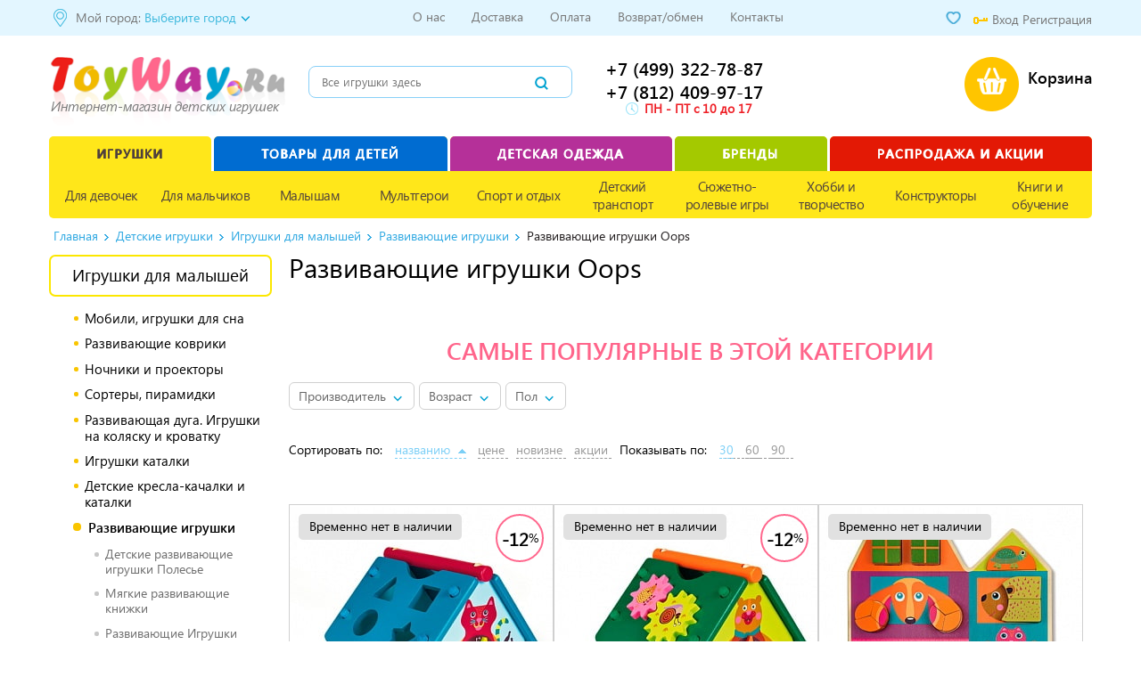

--- FILE ---
content_type: text/html; charset=UTF-8
request_url: https://www.toyway.ru/catalog/toys/razvivayushchie_igrushki_oops/
body_size: 61084
content:
<!DOCTYPE html>
<html>
<head>

    <meta charset=utf-8>
				<meta name="viewport" content="width=device-width, initial-scale=1, minimum-scale=1.0, maximum-scale=1.0">
		<meta name="apple-mobile-web-app-capable" content="yes"/>
	    <!-- <meta name="viewport" content="width=1200"> -->
    <link rel="shortcut icon" type="image/x-icon" href="/local/templates/toyway_menu1_adapt/img/favicon.ico">
	
    <title>Развивающие игрушки Oops</title>
	

	
	<script>
		/*
		dataLayer.push({
			'ecomm_pagetype': 'category',
			'event': 'page_view'
		});
		*/

		dataLayer = [{
			'pageType' : 'ListingPage',
			'ecomm_pagetype': 'category',
			'event': 'page_view'
		}];
	</script>



	
		


		<!-- Google Tag Manager -->
				<!-- Google Tag Manager -->
		<!-- Google Tag Manager -->
		<script> (function(w,d,s,l,i){w[l]=w[l]||[];w[l].push({'gtm.start':
			new Date().getTime(),event:'gtm.js'});var f=d.getElementsByTagName(s)[0],
			j=d.createElement(s),dl=l!='dataLayer'?'&l='+l:'';j.async=true;j.src=
			'https://www.googletagmanager.com/gtm.js?id='+i+dl;f.parentNode.insertBefore(j,f);
			})(window,document,'script','dataLayer','GTM-KC8MPG'); </script>
		<!-- End Google Tag Manager -->
		<!-- End Google Tag Manager -->
		<!-- Google Analytics -->
		        <!-- //Rating@Mail.ru counter -->

        <!-- Rating@Mail.ru counter dynamic remarketing appendix -->
        <!-- TestRating@Mail.ru counter -->
				<!-- //Rating@Mail.ru counter -->


		
	
    	<meta http-equiv="Content-Type" content="text/html; charset=UTF-8">
<meta name="robots" content="index, follow">
<meta name="description" content="Развивающие игрушки Oops вы можете купить в нашем интернет-магазине ToyWay по низкой цене. Быстрая доставка. Ежедневные распродажи и скидки.">
<link href="/bitrix/js/ui/design-tokens/dist/ui.design-tokens.css?168296859324720" type="text/css"  rel="stylesheet" >
<link href="/bitrix/js/ui/fonts/opensans/ui.font.opensans.css?16829681812555" type="text/css"  rel="stylesheet" >
<link href="/bitrix/js/main/popup/dist/main.popup.bundle.css?168296845128324" type="text/css"  rel="stylesheet" >
<link href="/bitrix/cache/css/s1/toyway_menu1_adapt/page_f189a67939ff3c37c10f1740c15ee0a1/page_f189a67939ff3c37c10f1740c15ee0a1_v1.css?168296941339659" type="text/css"  rel="stylesheet" >
<link href="/bitrix/cache/css/s1/toyway_menu1_adapt/default_53eb9df6e9eb9c64347492e56d727f0b/default_53eb9df6e9eb9c64347492e56d727f0b_v1.css?168296914022325" type="text/css"  rel="stylesheet" >
<link href="/bitrix/cache/css/s1/toyway_menu1_adapt/default_e83ed32b642be7b75c73f77ce4fe4771/default_e83ed32b642be7b75c73f77ce4fe4771_v1.css?168296914015434" type="text/css"  rel="stylesheet" >
<link href="/bitrix/cache/css/s1/toyway_menu1_adapt/template_270999e77cdf9008f3361897d50593e7/template_270999e77cdf9008f3361897d50593e7_v1.css?1682969407212357" type="text/css"  data-template-style="true" rel="stylesheet" >
<script type="text/javascript">if(!window.BX)window.BX={};if(!window.BX.message)window.BX.message=function(mess){if(typeof mess==='object'){for(let i in mess) {BX.message[i]=mess[i];} return true;}};</script>
<script type="text/javascript">(window.BX||top.BX).message({'JS_CORE_LOADING':'Загрузка...','JS_CORE_NO_DATA':'- Нет данных -','JS_CORE_WINDOW_CLOSE':'Закрыть','JS_CORE_WINDOW_EXPAND':'Развернуть','JS_CORE_WINDOW_NARROW':'Свернуть в окно','JS_CORE_WINDOW_SAVE':'Сохранить','JS_CORE_WINDOW_CANCEL':'Отменить','JS_CORE_WINDOW_CONTINUE':'Продолжить','JS_CORE_H':'ч','JS_CORE_M':'м','JS_CORE_S':'с','JSADM_AI_HIDE_EXTRA':'Скрыть лишние','JSADM_AI_ALL_NOTIF':'Показать все','JSADM_AUTH_REQ':'Требуется авторизация!','JS_CORE_WINDOW_AUTH':'Войти','JS_CORE_IMAGE_FULL':'Полный размер'});</script>

<script type="text/javascript" src="/bitrix/js/main/core/core.js?1682968660487656"></script>

<script>BX.setJSList(['/bitrix/js/main/core/core_ajax.js','/bitrix/js/main/core/core_promise.js','/bitrix/js/main/polyfill/promise/js/promise.js','/bitrix/js/main/loadext/loadext.js','/bitrix/js/main/loadext/extension.js','/bitrix/js/main/polyfill/promise/js/promise.js','/bitrix/js/main/polyfill/find/js/find.js','/bitrix/js/main/polyfill/includes/js/includes.js','/bitrix/js/main/polyfill/matches/js/matches.js','/bitrix/js/ui/polyfill/closest/js/closest.js','/bitrix/js/main/polyfill/fill/main.polyfill.fill.js','/bitrix/js/main/polyfill/find/js/find.js','/bitrix/js/main/polyfill/matches/js/matches.js','/bitrix/js/main/polyfill/core/dist/polyfill.bundle.js','/bitrix/js/main/core/core.js','/bitrix/js/main/polyfill/intersectionobserver/js/intersectionobserver.js','/bitrix/js/main/lazyload/dist/lazyload.bundle.js','/bitrix/js/main/polyfill/core/dist/polyfill.bundle.js','/bitrix/js/main/parambag/dist/parambag.bundle.js']);
</script>
<script type="text/javascript">(window.BX||top.BX).message({'LANGUAGE_ID':'ru','FORMAT_DATE':'DD.MM.YYYY','FORMAT_DATETIME':'DD.MM.YYYY HH:MI:SS','COOKIE_PREFIX':'BITRIX_SM','SERVER_TZ_OFFSET':'10800','UTF_MODE':'Y','SITE_ID':'s1','SITE_DIR':'/','USER_ID':'','SERVER_TIME':'1768967955','USER_TZ_OFFSET':'0','USER_TZ_AUTO':'Y','bitrix_sessid':'1229555726eb84521d5e3645770b8ff8'});</script>


<script type="text/javascript"  src="/bitrix/cache/js/s1/toyway_menu1_adapt/kernel_main/kernel_main_v1.js?1682969140221838"></script>
<script type="text/javascript" src="/bitrix/js/main/popup/dist/main.popup.bundle.js?1682968440116769"></script>
<script type="text/javascript" src="/bitrix/js/currency/currency-core/dist/currency-core.bundle.js?16829674897014"></script>
<script type="text/javascript" src="/bitrix/js/currency/core_currency.js?16829664131141"></script>
<script type="text/javascript">BX.setJSList(['/bitrix/js/main/core/core_fx.js','/bitrix/js/main/session.js','/bitrix/js/main/pageobject/pageobject.js','/bitrix/js/main/core/core_window.js','/bitrix/js/main/date/main.date.js','/bitrix/js/main/core/core_date.js','/bitrix/js/main/utils.js','/local/templates/toyway_menu1_adapt/components/bitrix/catalog.section/empty/script.js','/local/templates/toyway_menu1_adapt/js/owl_new/owl.carousel.min.js','/bitrix/components/bitrix/catalog.item/templates/.default/script.js','/local/templates/toyway_menu1_adapt/components/toyway/catalog.smart.filter/new_super_actual/script.js','/local/templates/toyway_menu1_adapt/js/jquery.min.js','/local/templates/toyway_menu1_adapt/js/script.js','/local/templates/toyway_menu1_adapt/js/mobile.js','/local/templates/toyway_menu1_adapt/components/altasib/geobase.your.city/top_popup/script.js','/local/templates/toyway_menu1_adapt/components/altasib/geobase.select.city/.default/script.js','/local/templates/toyway_menu1_adapt/js/maskedinput.js']);</script>
<script type="text/javascript">BX.setCSSList(['/local/templates/toyway_menu1_adapt/components/bitrix/catalog.section/empty/style.css','/local/templates/toyway_menu1_adapt/js/owl_new/assets/owl.carousel.css','/bitrix/components/bitrix/catalog.item/templates/.default/style.css','/local/templates/toyway_menu1_adapt/components/toyway/catalog.smart.filter/new_super_actual/style.css','/local/templates/toyway_menu1_adapt/components/bitrix/catalog.section.list/left_menu_brands/style.css','/local/templates/toyway_menu1_adapt/styles.css','/local/templates/toyway_menu1_adapt/template_styles.css','/local/templates/toyway_menu1_adapt/mobile.css','/local/templates/toyway_menu1_adapt/components/altasib/geobase.your.city/top_popup/style.css','/local/templates/toyway_menu1_adapt/components/altasib/geobase.select.city/.default/style.css']);</script>
<link rel="canonical" href="https://www.toyway.ru/catalog/toys/razvivayushchie_igrushki_oops/">



<script type="text/javascript"  src="/bitrix/cache/js/s1/toyway_menu1_adapt/template_336275474970583af1a19fceaed9db23/template_336275474970583af1a19fceaed9db23_v1.js?1682969140126954"></script>
<script type="text/javascript"  src="/bitrix/cache/js/s1/toyway_menu1_adapt/page_85f3236e13442f197101fd5d55dda4fd/page_85f3236e13442f197101fd5d55dda4fd_v1.js?1682969413137973"></script>
<script type="text/javascript"  src="/bitrix/cache/js/s1/toyway_menu1_adapt/default_5642cb6dee9e76ab2a0eb23d6f5e438a/default_5642cb6dee9e76ab2a0eb23d6f5e438a_v1.js?168296914013726"></script>
<script type="text/javascript"  src="/bitrix/cache/js/s1/toyway_menu1_adapt/default_f1a80556ea6b4b8b9fc6534afb2e7b7c/default_f1a80556ea6b4b8b9fc6534afb2e7b7c_v1.js?168296914029200"></script>
<script type="text/javascript"  src="/bitrix/cache/js/s1/toyway_menu1_adapt/default_403bb2ae70232c0d68fe45c42f56b4fc/default_403bb2ae70232c0d68fe45c42f56b4fc_v1.js?16829691404630"></script>
<script type="text/javascript">var _ba = _ba || []; _ba.push(["aid", "d9f5a1c20f901fa9a961cbedc3a78cfb"]); _ba.push(["host", "www.toyway.ru"]); (function() {var ba = document.createElement("script"); ba.type = "text/javascript"; ba.async = true;ba.src = (document.location.protocol == "https:" ? "https://" : "http://") + "bitrix.info/ba.js";var s = document.getElementsByTagName("script")[0];s.parentNode.insertBefore(ba, s);})();</script>
<script>new Image().src='https://bibalu.ru/bitrix/spread.php?s=[base64]%3D&k=b366c2cae4ecd44934e5f9bf6e31f171';
</script>


	
	        			</head>
<body>
<!-- Google Tag Manager (noscript) -->
<noscript>
	<iframe src="https://www.googletagmanager.com/ns.html?id=GTM-KC8MPG" height="0" width="0" style="display:none;visibility:hidden"></iframe>
</noscript>
<!-- End Google Tag Manager (noscript) -->

<script>var mobile_disabled = false;</script>

<script>
var mobile_device =false;if( /Android|webOS|iPhone|iPad|iPod|BlackBerry|IEMobile|Opera Mini/i.test(navigator.userAgent) ) {mobile_device=true;}if (matchMedia('only screen and (max-width: 736px)').matches) {mobile_device=true;}else{mobile_device=false;}
is_mobile = false;
if (mobile_device && !mobile_disabled) is_mobile = true;
</script>

<div id="panel"></div>



<header>
	<div class="top_line">
		<div class="top_line_container">
			<div class="region">
			                        <!--'start_frame_cache_region'-->                                                    
<script language="JavaScript">
if(typeof altasib_geobase=="undefined")
	var altasib_geobase={};
altasib_geobase.short_name='Seattle';
altasib_geobase.full_name='Seattle, Washington (United States)';
altasib_geobase.is_mobile=false;
altasib_geobase.COOKIE_PREFIX='BITRIX_SM';
altasib_geobase.bitrix_sessid='1229555726eb84521d5e3645770b8ff8';
altasib_geobase.SITE_ID='s1';
</script>

<div class="city_confirm" id="altasib_geobase_window" style="display:none">
	<svg xmlns="https://www.w3.org/2000/svg" version="1.1" width="16px" height="9px" style="position: absolute; margin-top: -8px;">
  		<polygon stroke-width="1" stroke="#00a2d1" fill="#00a2d1" points="1,8 8,0 15,8"/>
  	</svg>
			<div class="head">Ваш город - Seattle?</div>
	  	<div class="buttons">
  		<input type="button" onclick="altasib_geobase.yc_yes_click(''); return false;" value="Да">
		<input type="button" class="gray_button" id="altasib_geobase_yc_n" value="Выбрать другой город">
  	</div>
</div>

<div id="altasib_geobase_yc_backg"></div>
                                            <!--'end_frame_cache_region'--><!--'start_frame_cache_region_select'-->                        <dl id="altasib_selected_city" ><dt>Мой город:&nbsp;</dt><dd class="altasib_geobase_link_city" title="">Выберите город</dd>
</dl>
<script language="JavaScript">
    if(typeof altasib_geobase=="undefined")
        var altasib_geobase={};
    altasib_geobase.codes=jQuery.parseJSON('["77000000000","78000000000","54000001000","66000001000","52000001000","16000001000","63000001000","55000001000","74000001000","61000001000","02000001000","34000001000","24000001000","59000001000","36000001000"]');
    altasib_geobase.socrs=['г','х','п','ст-ца','снт','дп','аул','с','пгт','тер','нп','рзд','д','рп','ст','казарма','мкр','с/с','промзона','м','аал','у','п/ст','заимка','остров','ж/д_оп','с/п','кв-л','ж/д_рзд','ж/д_ст','городок','кп','п/о','кордон','высел','починок','автодорога','арбан','жилрайон','с/мо','ж/д_казарм','массив','ж/д_платф','с/а','ж/д_будка','ж/д_пост','погост','сл','жилзона','с/о','п/р','лпх'];
    altasib_geobase.is_mobile=false;
    altasib_geobase.COOKIE_PREFIX='BITRIX_SM';
    altasib_geobase.bitrix_sessid='1229555726eb84521d5e3645770b8ff8';
    altasib_geobase.SITE_ID='s1';
</script>
<div id="altasib_geobase_win">
	<div class="altasib_geobase_city">
		<div id="altasib_geobase_popup">
			<!-- <div id="altasib_geobase_close"><a href="#" title="Закрыть"></a></div> -->

			<div class="altasib_geobase_pu_i altasib_geobase_cutting">
				<div class="altasib_geobase_ttl">Ваш город::</div>
				<div class="altasib_geobase_cities">
					<ul class="altasib_geobase_fst">
<li><a id="altasib_geobase_list_77000000000" onclick="altasib_geobase.sc_onclk('77000000000');" title="г. Москва, Москва Город" href="#" rel="nofollow">Москва</a></li>
<li><a id="altasib_geobase_list_78000000000" onclick="altasib_geobase.sc_onclk('78000000000');" title="г. Санкт-Петербург, Санкт-Петербург Город" href="#" rel="nofollow">Санкт-Петербург</a></li>
<li><a id="altasib_geobase_list_54000001000" onclick="altasib_geobase.sc_onclk('54000001000');" title="г. Новосибирск, Новосибирская Область" href="#" rel="nofollow">Новосибирск</a></li>
<li><a id="altasib_geobase_list_66000001000" onclick="altasib_geobase.sc_onclk('66000001000');" title="г. Екатеринбург, Свердловская Область" href="#" rel="nofollow">Екатеринбург</a></li>
<li><a id="altasib_geobase_list_52000001000" onclick="altasib_geobase.sc_onclk('52000001000');" title="г. Нижний Новгород, Нижегородская Область" href="#" rel="nofollow">Нижний Новгород</a></li>
<li><a id="altasib_geobase_list_16000001000" onclick="altasib_geobase.sc_onclk('16000001000');" title="г. Казань, Татарстан Республика" href="#" rel="nofollow">Казань</a></li>
<li><a id="altasib_geobase_list_63000001000" onclick="altasib_geobase.sc_onclk('63000001000');" title="г. Самара, Самарская Область" href="#" rel="nofollow">Самара</a></li>
<li><a id="altasib_geobase_list_55000001000" onclick="altasib_geobase.sc_onclk('55000001000');" title="г. Омск, Омская Область" href="#" rel="nofollow">Омск</a></li>
<li><a id="altasib_geobase_list_74000001000" onclick="altasib_geobase.sc_onclk('74000001000');" title="г. Челябинск, Челябинская Область" href="#" rel="nofollow">Челябинск</a></li>
<li><a id="altasib_geobase_list_61000001000" onclick="altasib_geobase.sc_onclk('61000001000');" title="г. Ростов-на-Дону, Ростовская Область" href="#" rel="nofollow">Ростов-на-Дону</a></li>
<li><a id="altasib_geobase_list_02000001000" onclick="altasib_geobase.sc_onclk('02000001000');" title="г. Уфа, Башкортостан Республика" href="#" rel="nofollow">Уфа</a></li>
<li><a id="altasib_geobase_list_34000001000" onclick="altasib_geobase.sc_onclk('34000001000');" title="г. Волгоград, Волгоградская Область" href="#" rel="nofollow">Волгоград</a></li>
<li><a id="altasib_geobase_list_24000001000" onclick="altasib_geobase.sc_onclk('24000001000');" title="г. Красноярск, Красноярский Край" href="#" rel="nofollow">Красноярск</a></li>
<li><a id="altasib_geobase_list_59000001000" onclick="altasib_geobase.sc_onclk('59000001000');" title="г. Пермь, Пермский Край" href="#" rel="nofollow">Пермь</a></li>
<li><a id="altasib_geobase_list_36000001000" onclick="altasib_geobase.sc_onclk('36000001000');" title="г. Воронеж, Воронежская Область" href="#" rel="nofollow">Воронеж</a></li>
						</ul>
					<div class="altasib_geobase_clear"></div>
				</div>
				<div class="altasib_geobase_title2">Или укажите в поле:</div>
				<a id="altasib_geobase_btn" class="altasib_geobase_disabled" href="#" rel="nofollow">Это мой город!</a>

				<div class="altasib_geobase_find">
					<input id="altasib_geobase_search" name="altasib_geobase_search" type="text" placeholder="Введите название города" autocomplete="off"><br/>
					<div id="altasib_geobase_info"></div>
				</div>
			</div>
		</div>
	</div>
</div>
<div id="altasib_geobase_popup_back"></div>
                    <!--'end_frame_cache_region_select'-->							</div>
			<div class="phone">
                 <a href="tel:+74993227887
">
                    +7 (499) 322-78-87<br>
                 </a>
                  <a href="tel:+78124099717
">
                    +7 (812) 409-97-17<br>
                 </a>

            </div>
			<div class="top_links">
				<ul>
            <li>
                        <a href="/about/" class="root-item">О нас</a>
        </li>
                <li>
                        <a href="/delivery/" class="root-item">Доставка</a>
        </li>
                <li>
                        <a href="/help/how_to_pay/" class="root-item">Оплата</a>
        </li>
                <li>
                        <a href="/help/returns_and_exchanges/" class="root-item">Возврат/обмен</a>
        </li>
                <li>
                        <a href="/help/kontakty/" class="root-item">Контакты</a>
        </li>
    </ul>
			</div>
			<div class="personal">
				<!--'start_frame_cache_personal'-->				<a class="favorite count add" href="/catalog/favorite/"></a>

	
    <a href="#" class="in_login" onclick="openPopup('auth_popup'); return false;" rel="nofollow">Вход</a><i class="sprite login"></i>
    <a href="/personal/profile/?register=yes">Регистрация</a>
								<!--'end_frame_cache_personal'-->			</div>
		</div>
	</div>
	<div class="top_head main_wrap">

		<div id="menu_mobile"></div>
		<div class="logo">
			<a href="/">
				<img src="/local/templates/toyway_menu1_adapt/img/logo.png" alt="Логотип ToyWay.Ru">
			</a>
			<div>Интернет-магазин детских игрушек</div>             
		</div>
		<div class="login" onclick="openPopup('auth_popup');">
			<!--'start_frame_cache_8k8aZS'--><a href="#" class="in_login" onclick="openPopup('auth_popup'); return false;" rel="nofollow">Войти</a><a href="/personal/profile/?register=yes">Регистрация</a><!--'end_frame_cache_8k8aZS'-->		</div>
		<div class="menu_planshet minus"></div>
        

<div id="search" class="header_search_form">
    <form name="search_form" action="/search/" method="get">
		<input id="tooltip" type="search" name="q" placeholder="Все игрушки здесь" />
        <input type="submit" value="" name="search" />
    </form>
    <div class="search_tooltip"></div>
</div>		<div class="head_table">
			<div class="phone_btn" style="display: none"></div>
			<div class="phones">
				<div class="phone">
				     <a href="tel:+74993227887
">
				        +7 (499) 322-78-87<br>
				     </a>
				      <a href="tel:+78124099717
">
				        +7 (812) 409-97-17<br>
				     </a>
                </div>
				<div class="mobile mailto"><a href="mailto:info@toyway.ru">info@toyway.ru</a></div>
				<div class="close phone_btn"></div>
								<div class="clear"></div>
				<div class="work_time" >
					<i class="sprite"></i> 	<b><span style="color: #ee1d24;">ПН - ПТ с 10 до 17</span></b>				</div>
			</div>
			
						
		</div>
		<div class="personal total_price">
            <a id="basket_link" href="/personal/cart/"><i class="sprite basket_ico"><span class="quantity "> 0</span></i></a>
            <div class="basket ">
                <span class="total " href="#"> <span class="total_price"><span class="price">0</span> руб</span><span class="empty_basket_title">Корзина</span> <i class="sprite arrow_down "></i></span>
                <div class="small_basket"><div class="basket_wrap"><table></table><div class="close"><span>Свернуть</span> <i class="sprite arrow_up"></i></div>
                    <a class="order" href="/personal/order/make/">Оформить заказ</a>
                </div>
            </div>
        </div>
            <script>
                addToCart();
            </script>
															<div class="clear"></div>
					</div>
		<div class="clear"></div>
	</div>
	<div id="main_menu"  class="mobile main_menu">
		<div class="menu_top">
            <div class="personal">
                                <!--'start_frame_cache_5623zQ'--><a href="#" class="in_login" onclick="openPopup('auth_popup'); return false;" rel="nofollow">Войти</a><a href="/personal/profile/?register=yes">Регистрация</a><!--'end_frame_cache_5623zQ'-->                            </div>
		    			<div class="close"></div>
		</div>
		
<ul class="menu">
            <li><a href="/catalog/toys/">Каталог товаров</a></li>
            <li><a href="/delivery/">Доставка и самовывоз</a></li>
            <li><a href="/help/how_to_pay.php">Оплата</a></li>
            <li><a href="/help/returns_and_exchanges.php">Возврат</a></li>
            <li><a href="/about/">О нас</a></li>
            <li><a href="/catalog/toys/brand/">Бренды</a></li>
            <li><a href="/help/certificates/">Сертификаты</a></li>
            <li><a href="/help/new_page.php">Контакты</a></li>
        </ul>
<div class="order_phone">
	<div class="phone">+7 (499) 272-78-87</div>
	<div>ежедневно с 9 до 21</div>
	</div>
	</div>
	<div id="mobile_city_select"  style="display: none;">
		<div id="city_wrap" >
			<input type="text" id="city_suggest" name="city_suggest" />
			<div id="suggest_wrap" class="ui-front"></div>
		</div>
	</div>
		<nav class="main_wrap ">
<ul class="top-menu-container">
    <li class="select">
        <a href="/catalog/toys/">Игрушки</a>
        <ul>
            <li>
                <a href="/catalog/toys/66/">Для девочек</a>
                <ul class="four">
                    <li class="left">
                        <ul class="detail">
                            <li class="title"><a href="/catalog/toys/208/">Куклы и пупсы</a></li>
                            <li><a href="/catalog/toys/kukly-lol-surprise-orginal/">LOL Surprise</a></li>
                            <li><a href="/catalog/toys/kukly_gotz_getts/">Gotz (Германия)</a></li>
                            <li><a href="/catalog/toys/kukly_munecas_antonio_juan/">Antonio Juan (Испания)</a></li>
                            <li><a href="/catalog/toys/spanish_doll_paola_reina/">Паола Рейна (Испания)</a></li>
                            <li><a href="/catalog/toys/kukly_kawaii/">Kawaii (Япония)</a></li>
                            <li><a href="/catalog/toys/dolls_chou_chou/">Пупсы</a></li>
                            <li><a class="button" href="/catalog/toys/208/">Все</a></li>
                        </ul>
                        <ul class="image">
                            <li><a href="/catalog/toys/ispanskie_kukly_llorens_juan_s_l/">
                                <img src="/images/menu/Lloren_Juan.png" alt="Испанские куклы liorens Juan">
                            </a></li>
                        </ul>
                    </li>
                    <li class="left">
                        <ul class="list">
                            <li><a href="/catalog/toys/187/">Кукольные домики</a></li>
                            <li><a href="/catalog/toys/67/">Коляски для кукол</a></li>
                            <li><a href="/catalog/toys/beds_for_dolls/">Кроватки для кукол</a></li>
                            <li><a href="/catalog/toys/96/">Кухни детские игровые</a></li>
                            <li><a href="/catalog/toys/224/">Аксессуары для детской кухни</a></li>
                            <li><a href="/catalog/toys/205/">Уборка дома, стирка, глажка</a></li>
                            <li><a href="/catalog/toys/338/">Chi Chi Love - cобачки в сумочке</a></li>
                            <li><a href="/catalog/toys/237/">Кормление и купание пупса</a></li>
                            <li><a href="/catalog/toys/78/">Интерактивные игрушки</a></li>
                            <li><a href="/catalog/toys/myagkie_igrushki/">Мягкие игрушки</a></li>
                            <li><a href="/catalog/toys/aksessuary_dlya_detei/">Аксессуары для детей</a></li>
                            <li><a href="/catalog/toys/97/">Юная модница, салон красоты</a></li>
                            <li><a href="/catalog/toys/vyazanie_nits_kul_knit_s_cool/">Вязание Нитс Кул (Knit's Cool)</a></li>
                        </ul>
                    </li>
                    <li class="left two head"  data-title="Герои и серии">
                        <ul class="list detail">
                            <li><a class="new" href="/catalog/toys/lampiki-svetilnik-konstruktor/">Лампики</a></li>
                            <li><a class="new" href="/catalog/toys/shimmer-stars/">Shimmer Stars</a></li>
                            <li><a href="/catalog/toys/poopsie-unicorn-surprise/">Единороги Poopsie Unicorn</a></li>
                            <li><a href="/catalog/toys/188/">Игрушки Sylvanian Families</a></li>
                            <li><a href="/catalog/toys/sharlotta_zemlyanichka_igrushki/">Шарлотта Земляничка</a></li>
                            <li><a href="/catalog/toys/132/">Питомцы Littlest Pet Shop</a></li>
                            <li><a href="/catalog/toys/loshadki_filly_magic_princess/">Лошадки Филли Filly Princess</a></li>
                            <li><a href="/catalog/toys/196/">Моя маленькая пони (My Little Pony)</a></li>
                            <li><a href="/catalog/toys/toys_and_games_hello_kitty/">Игрушки Hello Kitty</a></li>
                            <li><a href="/catalog/toys/igrushki_doktor_plyusheva/">Игрушки Доктор Плюшева</a></li>
                            <li><a href="/catalog/toys/igrushki_whissper/">Висспер (Whissper)</a></li>
                            <li><a href="/catalog/toys/fei_shimmer_ving_shimmer_wing_fairies_/">Феи Шиммер Винг</a></li>
                            <li><a href="/catalog/toys/chubby_puppies_toys/">Chubby Puppies</a></li>
                            <li><a href="/catalog/toys/crystal_surprise/">Crystal Surprise</a></li>
                            <li><a href="/catalog/toys/sobachki_v_karmashke_puppy_in_my_pocket/">Puppy In My Pocket</a></li>
                            <li><a href="/catalog/toys/sobachki_pet_parade/">Собачки Pet Parade</a></li>
                            <li><a href="/catalog/toys/gorjuss_santoro_london/">Santoro London</a></li>
                            <li><a href="/catalog/toys/tsum_tsum_disney/">Tsum Tsum Disney</a></li>
                            <li><a href="/catalog/toys/nella_otvazhnaya_printsessa_nella_the_princess_knight/">Нелла принцесса</a></li>
                            <li><a href="/catalog/toys/minni_maus_minnie_mouse/">Минни Маус (Minnie Mouse)</a></li>
                            <li><a href="/catalog/toys/igrushki_drakonchiki_safiras_simba/">Дракончики Safiras</a></li>
                            <li><a href="/catalog/toys/mia_i_ya_mia_and_me/">Миа и я (Mia and Me)</a></li>
                            <li><a href="/catalog/toys/dasha_puteshestvennitsa/">Даша Путешественница</a></li>
                            <li><a href="/catalog/toys/trolli_igrushki_iz_multika/">Тролли</a></li>
                        </ul>
                    </li>
                </ul>
            </li>
            <li>
                <a href="/catalog/toys/57/">Для мальчиков</a>
                <ul>
                    <li class="left">
                        <ul class="detail">
                            <li class="title"><a href="/catalog/toys/mashiny/">Машины</a></li>
                            <li><a href="/catalog/toys/avtobusy_tramvai/">Автобусы, трамваи</a></li>
                            <li><a href="/catalog/toys/politseyskie_mashiny_igrushechnye/">Полицейские</a></li>
                            <li><a href="/catalog/toys/pozharnaya_tekhnika_mashiny/">Пожарные</a></li>
                            <li><a href="/catalog/toys/skoraya_pomosh_igrushka/">Скорая помошь</a></li>
                            <li><a href="/catalog/toys/cars_trucks_welly/">Коллекционные модели</a></li>
                            <li><a href="/catalog/toys/191/">Бетономешалки</a></li>
                            <li><a href="/catalog/toys/tanki/">Военная техника</a></li>
                            <li><a class="button" href="/catalog/toys/mashiny/">Все</a></li>
                        </ul>
                        <ul class="detail">
                            <li class="title"><a href="/catalog/toys/59/">Радиоуправляемые</a></li>
                            <li><a href="/catalog/toys/mashinki_kvadrotsikly/">Машины</a></li>
                            <li><a href="/catalog/toys/katera_lodki_korabli_na_radioupravlenii/">Катера, лодки, корабли</a></li>
                            <li><a href="/catalog/toys/radioupravljaemye_modeli_vertoletov/">Вертолеты</a></li>
                            <li><a href="/catalog/toys/251/">Танки</a></li>
                            <li><a href="/catalog/toys/mototsikli/">Мотоциклы, квадроциклы</a></li>
                            <li><a class="button" href="/catalog/toys/59/">Все</a></li>
                        </ul>
                        <ul class="detail">
                            <li class="title"><a href="/catalog/toys/60/">Трансформеры</a></li>
                            <li><a href="/catalog/toys/monkart-young-toys-transformers/">MONKART</a></li>
                            <li><a href="/catalog/toys/transformery_5_posledniy_rytsar_hasbro/">Трансформеры 5</a></li>
                            <li><a href="/catalog/toys/transformery_tobot/">TOBOT (Тоботы)</a></li>
                            <li><a href="/catalog/toys/transformery_eggstars/">Трансформеры EggStars</a></li>
                        </ul>
                    </li>
                    <li class="left">
                        <ul class="list">
                            <li><a href="/catalog/toys/61/">BRUDER техника</a></li>
                            <li><a href="/catalog/toys/avtobusy_tramvai/">Автобусы, трамваи</a></li>
                            <li><a href="/catalog/toys/92/">Автотреки и авторалли</a></li>
                            <li><a href="/catalog/toys/vertolety/">Вертолеты</a></li>
                            <li><a href="/catalog/toys/vodnyy_trek/">Водный трек</a></li>
                            <li><a href="/catalog/toys/150/">Гаражи и парковки</a></li>
                            <li><a href="/catalog/toys/162/">Детское оружие</a></li>
                            <li><a href="/catalog/toys/65/">Железная дорога детская</a></li>
                            <li><a href="/catalog/toys/204/">Замки, рыцари, крепости, пираты</a></li>
                            <li><a class="new" href="/catalog/toys/kosmos/">Космос</a></li>
                            <li><a href="/catalog/toys/195/">Краны подъемные игрушечные</a></li>
                            <li><a href="/catalog/toys/203/">Мастерские и инструменты детские</a></li>
                            <li><a href="/catalog/toys/modeli_dlya_skleivaniya/">Модели для склеивания</a></li>
                            <li><a href="/catalog/toys/266/">Наборы полицейского и пожарного</a></li>
                            <li><a href="/catalog/toys/190/">Пожарные машины, автобусы, вертолеты и др.техника</a></li>
                            <li><a href="/catalog/toys/250/">Роботы, Воины</a></li>
                            <li><a href="/catalog/toys/198/">Самолеты, службы спасения</a></li>
                            <li><a href="/catalog/toys/znaki_i_svetofory/">Светофоры, знаки</a></li>
                            <li><a href="/catalog/toys/180/">Шпионские игрушки</a></li>
                        </ul>
                    </li>
                    <li class="left head"  data-title="Герои и серии">
                        <ul class="list">
                            <li><a class="new" href="/catalog/toys/fart_ninjas/">Fart Ninjas Пукающие Ниндзя</a></li>
                            <li><a href="/catalog/toys/volchki_beybleyd_beyblade/">BeyBlade Волчки Бейблэйд</a></li>
                            <li><a href="/catalog/toys/wild-screechers/">Screechers Wild (Дикие Скричеры)</a></li>
                            <li><a class="new" href="/catalog/toys/infinity-nado/">Infinity Nado</a></li>
                            <li><a href="/catalog/toys/223/">CARS 3 (Тачки 3)</a></li>
                            <li><a href="/catalog/toys/hot_wheels_mashinki_i_igrushki/">Hot Wheels</a></li>
                            <li><a href="/catalog/toys/batman_vs_superman_dawn_of_justice/">Бэтмен</a></li>
                            <li><a href="/catalog/toys/johnny_skull_dzhonni_cherep/">Джонни Череп (Johnny The Skull)</a></li>
                            <li><a class="new" href="/catalog/toys/geroi_komiksov/">Герои комиксов</a></li>
                            <li><a href="/catalog/toys/marvel_heroes/">Герои MARVEL</a></li>
                            <li><a href="/catalog/toys/aerotachki_igrushki_tachki_samolety/">Самолеты Disney (Planes)</a></li>
                            <li><a href="/catalog/toys/chuggington_toys/">Чаггингтон паровозики</a></li>
                            <li><a href="/catalog/toys/cherepashki_nindzya/">Черепашки Ниндзя</a></li>

                        </ul>
                    </li>
                    <li class="left">
                        <ul class="image" data-title="Популярные бренды">
                            <li><a href="/catalog/toys/61/">
                                <img src="/images/menu/bruder.png" alt="Игрушки Bruder">
                            </a></li>
                        </ul>
                        <ul class="image" data-title="Новинки">
                            <li><a href="/catalog/toys/wild-screechers/">
                                <img src="/images/menu/skitchery.png" alt="Дикие Скричеры">
                            </a></li>
                        </ul>
                        <ul class="image" data-title="Лучшие герои">
                            <li><a href="/catalog/toys/cherepashki_nindzya/">
                                <img src="/images/menu/nindjya.png" alt="Черепашки Ниндзя игрушки">
                            </a></li>
                        </ul>
                    </li>
                </ul>
            </li>
            <li>
                <a href="/catalog/toys/75/">Малышам</a>
                <ul class="five">
                    <li class="left">
                        <ul class="two">
                            <li class="left">
                                <ul class="detail">
                                    <li class="title"><a href="/catalog/toys/157/">Развивающие</a></li>
                                    <li><a href="/catalog/toys/159/">Книжки</a></li>
                                    <li><a href="/catalog/toys/detskie_razvivayushchie_igrushki_polese/">Полесье</a></li>
                                    <li><a href="/catalog/toys/razvivayushchie_igrushki_chicco/">Chicco</a></li>
                                    <li><a href="/catalog/toys/razvivayushchie_igrushki_fisher_price/">Fisher-price</a></li>
                                    <li><a href="/catalog/toys/163/">Simba Baby</a></li>
                                    <li><a href="/catalog/toys/158/">Tiny Love</a></li>
                                    <li><a href="/catalog/toys/razvivayushchie_igrushki_vtech/">Vtech</a></li>
                                    <li><a href="/catalog/toys/razvivayushchie_igrushki_umka/">Умка</a></li>
                                    <li><a class="button" href="/catalog/toys/157/">Все</a></li>
                                </ul>
                            </li>
                            <li class="left">
                                <ul class="detail">
                                    <li class="title"><a href="/catalog/toys/151/">Деревянные</a></li>
                                    <li><a href="/catalog/toys/kubiki_i_konstruktory/">Кубики</a></li>
                                    <li><a href="/catalog/toys/igry/">Игры</a></li>
                                    <li><a href="/catalog/toys/instrumenty_i_masterskie/">Инструменты и мастерские</a></li>
                                    <li><a href="/catalog/toys/labirinty/">Лабиринты</a></li>
                                    <li><a href="/catalog/toys/matreshka/">Матрешка</a></li>
                                    <li><a href="/catalog/toys/muzykalnye_instrumenty/">Музыкальные инструменты</a></li>
                                    <li><a href="/catalog/toys/stuchalki/">Стучалки и сортеры</a></li>
                                    <li><a href="/catalog/toys/shnurovka/">Шнуровка</a></li>
                                    <li><a class="button" href="/catalog/toys/151/">Все</a></li>
                                </ul>
                            </li>
                        </ul>
                        <ul class="three">
                            <li class="left">
                                <ul class="image" data-title="Популярные бренды">
                                    <li><a href="/catalog/toys/brand/tiny_love/">
                                        <img src="/images/menu/TinyLove.png" alt="Tiny Love - производитель детских игрушек">
                                    </a></li>
                                    <li><a href="/catalog/toys/166/">
                                        <img src="/images/menu/Smoby.png" alt="Развивающие игрушки Smoby Cotoons">
                                    </a></li>
                                    <li><a href="/catalog/toys/razvivayushchie_igrushki_chicco/">
                                        <img src="/images/menu/Chicco.png" alt="Развивающие Игрушки Chicco">
                                    </a></li>
                                    <li><a href="/catalog/toys/razvivayushchie_igrushki_vtech/">
                                        <img src="/images/menu/vtech.png" alt="Развивающие игрушки Vtech">
                                    </a></li>
                                </ul>
                            </li>
                            <li class="left">
                                <ul class="image" data-title="Новинки">
                                    <li><a href="/catalog/toys/razvivayushchie_igrushki_vtech/interaktivnaya_igrushka_polzayushchiy_mishka_vtech_80_181126k/">
                                            <img src="/images/menu/bear.png" alt="Интерактивная игрушка - Ползающий мишка">
                                        </a></li>
                                </ul>
                            </li>
                            <li class="left">
                                <ul class="image" data-title="Акции">
                                    <li><a href="/catalog/toys/154/?sort=sale&order=desc">
                                            <img src="/images/menu/pogrem.png" alt="Мобили и музыкальные карусели на кроватку, игрушки для сна">
                                        </a></li>
                                </ul>
                            </li>
                        </ul>
                    </li>
                    <li class="left">
                        <ul class="list">
                            <li><a href="/catalog/toys/bizibordy/">Бизиборды</a></li>
                            <li><a href="/catalog/toys/kreslo_kashalki/">Детские кресла-качалки</a></li>
                            <li><a href="/catalog/toys/255/">Детские телефоны, фотоаппараты</a></li>
                            <li><a href="/catalog/toys/railroad_for_kids/">Железная дорога для малышей</a></li>
                            <li><a href="/catalog/toys/razvivayushchie_igrushki_playskool_hasbro/">Игрушки PLAYSKOOL Hasbro</a></li>
                            <li><a href="/catalog/toys/165/">Игрушки для ванной</a></li>
                            <li><a href="/catalog/toys/152/">Игрушки каталки</a></li>
                            <li><a href="/catalog/toys/310/">Игрушки на дистанционном управлении</a></li>
                            <li><a href="/catalog/toys/razvivayushchie_kubiki/">Кубики</a></li>
                            <li><a href="/catalog/toys/mashinki_dly_malyshey/">Машинки для малышей</a></li>
                            <li><a href="/catalog/toys/mini_cars_smoby_vroom_planet_smoby_series/">Мини-машинки Smoby Vroom Planet</a></li>
                            <li><a href="/catalog/toys/154/">Мобили, игрушки для сна</a></li>
                            <li><a href="/catalog/toys/crumbs_soft_baby_blocks_etc_/">Мякиши</a></li>
                            <li><a href="/catalog/toys/nevalyashki_igrushki/">Неваляшки</a></li>
                            <li><a href="/catalog/toys/249/">Ночники и проекторы</a></li>
                            <li><a href="/catalog/toys/detskie-pogremushki-na-krovatku/">Погремушки и подвесные игрушки на кроватку</a></li>
                            <li><a href="/catalog/toys/igrushki-na-krovatku-i-koljasku/">Развивающая дуга. Игрушки на коляску и кроватку</a></li>
                            <li><a href="/catalog/toys/155/">Развивающие коврики</a></li>
                            <li><a href="/catalog/toys/241/">Сортеры, пирамидки</a></li>
                            <li><a href="/catalog/toys/313/">Ходунки</a></li>
                            <li><a href="/catalog/toys/shnurovka_/">Шнуровка детская</a></li>
                            <li><a href="/catalog/toys/yula_i_karusel/">Юла и карусель</a></li>
                        </ul>
                    </li>
                </ul>
            </li>
            <li>
                <a href="/catalog/toys/populyarnye_geroi_i_serii/">Мультгерои</a>
                <ul>
                    <li class="left">
                        <ul class="list">
                            <li><a class="new" href="/catalog/toys/lampiki-svetilnik-konstruktor/">Лампики</a></li>
                            <li><a href="/catalog/toys/rasti_mekhanik_rusty_rivets/">Расти-механик</a></li>
                            <li><a href="/catalog/toys/ralf-toys/">Ральф (Ralf)</a></li>
                            <li><a href="/catalog/toys/leo_i_tig_igrushki/">Лео и Тиг</a></li>
                            <li><a href="/catalog/toys/mimimishki-igrushki/">Ми-Ми-Мишки</a></li>
                            <li><a href="/catalog/toys/geroi_v_maskakh_pj_masks/">Герои в масках</a></li>
                            <li><a href="/catalog/toys/svinka_peppa_igrushki_peppa_pig/">Свинка Пеппа</a></li>
                            <li><a href="/catalog/toys/tri_kota/">Три Кота</a></li>
                            <li><a href="/catalog/toys/super_krylya_super_wings/">Супер Крылья</a></li>
                            <li><a href="/catalog/toys/roboty_poezda_robot_trains/">Роботы-поезда</a></li>
                            <li><a href="/catalog/toys/trolli_igrushki_iz_multika/">Тролли игрушки</a></li>
                            <li><a href="/catalog/toys/mashina_robot_poli_i_ego_druzya/">Робокар Поли и его друзья</a></li>
                            <li><a href="/catalog/toys/malenkoe_korolevstvo_bena_i_kholli/">Маленькое королевство Бена и Холли</a></li>
                            <li><a href="/catalog/toys/ben_10_ben_10/">Бен 10 (Ben 10)</a></li>
                            <li><a href="/catalog/toys/shchenyachiy_patrul_paw_patrol/">Щенячий патруль</a></li>
                            <li><a href="/catalog/toys/pozharnyi_sem_igrushki/">Пожарный СЭМ</a></li>
                            <li><a href="/catalog/toys/gorjuss_santoro_london/">Santoro London</a></li>
                            <li><a href="/catalog/toys/stikbot/">Stikbot (Стикбот)</a></li>
                            <li><a href="/catalog/toys/chuddiki_oddbods_/">Чуддики (Oddbods)</a></li>
                            <li><a href="/catalog/toys/khanazuki_hanazuki/">Ханазуки (Hanazuki)</a></li>
                            <li><a href="/catalog/toys/fiksiki/">Фиксики</a></li>
                            <li><a href="/catalog/toys/parovoziki_igrushki_tomas/">Паровозики Томас</a></li>
                            <li><a href="/catalog/toys/barboskiny/">Барбоскины</a></li>
                            <li><a href="/catalog/toys/tsum_tsum_disney/">Tsum Tsum Disney</a></li>
                            <li><a href="/catalog/toys/yoohoo_friends/">YooHoo&Friends</a></li>
                            <li><a href="/catalog/toys/nella_otvazhnaya_printsessa_nella_the_princess_knight/">Нелла принцесса</a></li>
                            <li><a href="/catalog/toys/minni_maus_minnie_mouse/">Минни Маус (Minnie Mouse)</a></li>
                            <li><a href="/catalog/toys/igrushki_drakonchiki_safiras_simba/">Дракончики Safiras</a></li>
                            <li><a href="/catalog/toys/katya_i_mim_mim/">Катя и Мим-мим</a></li>
                            <li><a class="sale" href="/catalog/toys/dragons/">Как приручить Дракона</a></li>
                            <li><a href="/catalog/toys/oktonavty_octonauts/">Октонавты (Octonauts)</a></li>
                            <li><a href="/catalog/toys/power_rangers_moguchie_reyndzhery/">Могучие Рейнджеры</a></li>
                            <li><a href="/catalog/toys/smurfiki_igrushki/">Смурфики</a></li>
                            <li><a href="/catalog/toys/v_poiskakh_dori_igrushki/">В поисках Дори</a></li>
                            <li><a href="/catalog/toys/mia_i_ya_mia_and_me/">Миа и я (Mia and Me)</a></li>
                            <li><a href="/catalog/toys/dasha_puteshestvennitsa/">Даша Путешественница</a></li>
                            <li><a href="/catalog/toys/smeshariki/">Смешарики</a></li>
                            <li><a class="button" href="/catalog/toys/populyarnye_geroi_i_serii/">Все мультгерои</a></li>
                        </ul>
                    </li>
                    <li class="left">
                        <ul class="image" data-title="Бестселлеры">
                            <li><a href="/catalog/toys/leo_i_tig_igrushki/">
                                    <img src="/images/menu/LeoTig.png" alt="Лео и Тиг">
                                </a></li>
                            <li><a href="/catalog/toys/shchenyachiy_patrul_paw_patrol/">
                                    <img src="/images/menu/ShennokPatrul.png" alt="Щенячий патруль игрушки из мультика
">
                                </a></li>
                        </ul>
                    </li>
                </ul>
            </li>
            <li>
                <a href="/catalog/toys/197/">Спорт и отдых</a>
                <ul class="five">
                    <li class="left">
                        <ul class="detail">
                            <li class="title"><a href="/catalog/toys/sanki_dlya_detey/">Зимние товары</a></li>
                            <li><a href="/catalog/toys/snegokaty/">Снегокаты</a></li>
                            <li><a href="/catalog/toys/sanki_i_sani_kolyaski/">Санки</a></li>
                            <li><a href="/catalog/toys/vatrushki_i_ledyanki/">Ватрушки</a></li>
                            <li><a href="/catalog/toys/sani-kolyaski/">Сани-коляски</a></li>
                            <li><a href="/catalog/toys/lyzhi/">Лыжи</a></li>
                            <li><a href="/catalog/toys/konki/">Коньки</a></li>
                            <li><a href="/catalog/toys/ledyanki/">Ледянки</a></li>
                        </ul>

                        <ul class="detail">
                            <li class="title"><a>Детская площадка</a></li>
                            <li><a href="/catalog/toys/batuty/">Батуты</a></li>
                            <li><a href="/catalog/toys/detskie_igrovye_gorki_plastmassovye/">Горки</a></li>
                            <li><a href="/catalog/toys/plastikovye_domiki_dlya_dachi_smoby/">Домики для дачи</a></li>
                            <li><a href="/catalog/toys/detskie_igrovye_domiki_dlya_detey/">Домики-палатки</a></li>
                            <li><a href="/catalog/toys/kacheli/">Качели</a></li>
                            <li><a href="/catalog/toys/myagkie_igrovye_kompleksy/">Мягкие игровые комплексы</a></li>
                            <li><a href="/catalog/toys/detskie_plastikovye_pesochnitsy_s_kryshkoy_dlya_dachi/">Песочницы</a></li>
                            <li><a href="/catalog/toys/dlja_igry_v_pesochnice/">Все для песочницы</a></li>
                            <li><a href="/catalog/toys/dsk_dlya_doma_i_ulitsy/">Спортивные комплексы</a></li>
                        </ul>
                    </li>
 					<li class="left">
                        <ul class="detail">
                            <li class="title"><a>Игры на воде</a></li>
                            <li><a href="/catalog/toys/detskie_basseiny/">Бассейны</a></li>
                            <li><a href="/catalog/toys/maska_dlya_plavaniya/">Маски и ласты</a></li>
                            <li><a href="/catalog/toys/lodki_i_batuty/">Надувные лодки</a></li>
                            <li><a href="/catalog/toys/naduvnye_zhivotnye_krugi_i_matracy/">Надувные животные и круги</a></li>
                            <li><a href="/catalog/toys/narukavniki_i_zhilety/">Нарукавники и жилеты</a></li>
                            <li><a href="/catalog/toys/nasosy/">Насосы</a></li>
                            <li><a href="/catalog/toys/detskie_naduvnye_batuty_happy_hop/">Надувные батуты</a></li>
                        </ul>
                    </li>
                    <li class="left head" data-title="Спорт">
                        <ul class="list">
                            <li><a href="/catalog/toys/arbalety_darts/">Арбалеты и дартс</a></li>
                            <li><a href="/catalog/toys/children_racquetball_and_tennis/">Баскетбол, бадбинтон, теннис</a></li>
                            <li><a href="/catalog/toys/221/">Бильярд детский настольный</a></li>
                            <li><a href="/catalog/toys/218/">Боксерские наборы детские</a></li>
                            <li><a href="/catalog/toys/bouling_i_kegli/">Боулинг и кегли</a></li>
                            <li><a href="/catalog/toys/vse_dlya_igry_v_futbol_i_basketbol/">Все для игры в футбол</a></li>
                            <li><a href="/catalog/toys/domashnie_trenazhery/">Домашние тренажеры</a></li>
                            <li><a href="/catalog/toys/kolcebrosy/">Кольцебросы</a></li>
                            <li><a href="/catalog/toys/myachi/">Мячи</a></li>
                            <li><a href="/catalog/toys/skakalki/">Скакалки</a></li>
                            <li><a href="/catalog/toys/219/">Футбол настольный</a></li>
                            <li><a href="/catalog/toys/220/">Хоккей настольный</a></li>
                            <li><a href="/catalog/toys/vodjanye_pistolety/">Водяные пистолеты</a></li>
                            <li><a href="/catalog/toys/vozdushnye_zmei/">Воздушные змеи</a></li>
                            <li><a href="/catalog/toys/stack_a_bubble_zastyvayushchie_puzyri/">Застывающие пузыри</a></li>
                            <li><a href="/catalog/toys/mylnye_puzyri/">Мыльные пузыри</a></li>
                            <li><a href="/catalog/toys/drugie_aktivnye_igry/">Разное</a></li>
                            <li><a href="/catalog/toys/sukhoy_basseyn/">Сухой бассейн</a></li>
                            <li><a href="/catalog/toys/twister/">Твистер (Twister)</a></li>
                            <li><a href="/catalog/toys/shary_bunch_o_ballons/">Шары Bunch O Ballons</a></li>
                        </ul>
                    </li>
                    <li class="left">
                        <ul class="detail">
                            <li class="title"><a href="/catalog/toys/281/">Все для праздника</a></li>
                            <li><a href="/catalog/toys/vozdushnye_shary/">Воздушные шары</a></li>
                            <li><a href="/catalog/toys/khlopushki/">Хлопушки</a></li>
                            <li><a href="/catalog/toys/detskie_karnavalnye_kostyumy/">Карнавальные костюмы</a></li>
                            <li><a href="/catalog/toys/detskie_karnavalnye_maski/">Карнавальные маски колпаки</a></li>
                            <li><a href="/catalog/toys/svechi_dlya_torta/">Свечи для торта</a></li>
                            <li><a href="/catalog/toys/grim_dlya_litsa/">Грим для лица и тату</a></li>
                            <li><a href="/catalog/toys/podarochnye_pakety/">Подарочные пакеты</a></li>
                        </ul>
                        <ul class="image" data-title="Новинки">
                            <li><a href="/catalog/toys/elektromobili/">
                                    <img src="/images/menu/new_sport.png" alt="Электромобили, детские машины на аккумуляторе">
                                </a></li>
                        </ul>
                    </li>
                </ul>
            </li>
            <li>
                <a href="/catalog/toys/detskiy_transport/">Детский транспорт</a>
                <ul class="five stretch">
                    <li class="left">
                        <ul class="detail">
                            <li class="title"><a href="/catalog/toys/226/">Самокаты</a></li>
                            <li><a href="/catalog/toys/aksessuary_dlya_samokatov/">Аксессуары для самокатов</a></li>
                            <li><a href="/catalog/toys/samokaty_dvukhkolesnye/">Двухколесные самокаты</a></li>
                            <li><a href="/catalog/toys/elektro_drift_kart/">Дрифт-карты</a></li>
                            <li><a href="/catalog/toys/inercionnye_samokaty/">Инерционные самокаты</a></li>
                            <li><a href="/catalog/toys/samokaty_dlya_tryukov/">Самокаты для трюков</a></li>
                            <li><a href="/catalog/toys/samokaty_trekhkolesnye/">Трехколесные самокаты</a></li>
                            <li><a href="/catalog/toys/elektrobayki/">ЭлектроБайки</a></li>
                            <li><a href="/catalog/toys/elektrosamokaty/">ЭлектроСамокаты</a></li>
                        </ul>
                    </li>
                    <li class="three column">
                        <ul class="two">
                            <li class="left">
                                <ul class="list">
                                    <li><a href="/catalog/toys/89/">Машинки-каталки</a></li>
                                    <li><a href="/catalog/toys/pedalnye_mashiny_i_traktora/">Педальные машины и трактора</a></li>
                                    <li><a href="/catalog/toys/elektromobili/">Электромобили</a></li>
                                    <li><a href="/catalog/toys/detskie_mototsikly_i_kvadrotsikly_na_akkumulyatore/">Мотоциклы на аккумуляторе</a></li>
                                    <li><a href="/catalog/toys/velosipedy/">Велосипеды</a></li>
                                    <li><a href="/catalog/toys/detskie_kvadrotsikly_na_akkumulyatore/">Квадроциклы электро</a></li>
                                </ul>
                            </li>
                            <li class="left">
                                <ul class="list">
                                    <li><a href="/catalog/toys/skeytbordy/">Скейтборды</a></li>
                                    <li><a href="/catalog/toys/begovely_dlya_detei_ot_2_let/">Беговелы</a></li>
                                    <li><a href="/catalog/toys/velomobili_berg/">Веломобили BERG</a></li>
                                    <li><a href="/catalog/toys/giroskutery/">Гироскутеры</a></li>
                                    <li><a href="/catalog/toys/zashchita_shlemy_i_pr/">Защита: шлемы, налокотники и пр.</a></li>
                                    <li><a href="/catalog/toys/rolikovye_konki_detskie/">Роликовые коньки</a></li>
                                </ul>
                            </li>
                        </ul>
                        <ul class="two">
                            <li class="left">
                                <ul class="image left" data-title="Berg">
                                    <li><a href="/catalog/toys/velomobili_berg/">
                                            <img src="/images/brands/blue_car.jpg" alt="Веломобили BERG">
                                        </a></li>
                                </ul>
                            </li>
                            <li class="left">
                                <ul class="image left" data-title="Smoby">
                                    <li><a href="/catalog/toys/pedalnye_mashiny_i_traktora/manufacturer-smoby/">
                                            <img src="/images/brands/green_car.jpg" alt="Трактор педальный Smoby">
                                        </a></li>
                                </ul>
                            </li>
                        </ul>
                    </li>
                    <li class="left">
                        <ul class="image column" data-title="Лучшие бренды">
                            <li><a href="">
                                    <img src="/images/brands/razor.jpg" alt="Razor">
                                </a></li>
                            <li><a href="">
                                    <img src="/images/brands/globber.jpg" alt="Globber">
                                </a></li>
                            <li><a href="">
                                    <img src="/images/brands/toy_land.jpg" alt="Toy Land">
                                </a></li>
                            <li><a href="">
                                    <img src="/images/brands/falk.jpg" alt="Falk">
                                </a></li>
                        </ul>
                    </li>
                </ul>
            </li>
            <li>
                <a href="/catalog/toys/161/">Сюжетно-ролевые игры</a>
                <ul class="five">
                    <li class="left">
                        <ul class="detail">
                            <li class="title"><a href="/catalog/toys/78/">Интерактивные</a></li>
                            <li><a class="new" href="/catalog/toys/rizmo_tomy/">Rizmo (Ризмо)</a></li>
                            <li><a href="/catalog/toys/216/">Компьютеры, планшеты</a></li>
                            <li><a href="/catalog/toys/interaktivnye_obezyanki_fingerlings_wowwee/">Обезьянки Fingerlings</a></li>
                            <li><a href="/catalog/toys/hatchimals/">Hatchimals</a></li>
                            <li><a href="/catalog/toys/interaktivnye_zhivotnye/">Животные</a></li>
                            <li><a href="/catalog/toys/interaktivnye_kukly/">Куклы</a></li>
                            <li><a href="/catalog/toys/roboty/">Роботы</a></li>
                            <li><a class="button" href="/catalog/toys/78/">Все</a></li>
                        </ul>
                    </li>
                    <li class="left">
                        <ul class="detail">
                            <li class="title"><a href="/catalog/toys/myagkie_igrushki/">Мягкие игрушки</a></li>
                            <li><a href="/catalog/toys/myagkie_igrushki_disney/">Disney</a></li>
                            <li><a href="/catalog/toys/yukhu_i_druzya/">Юху и Друзья</a></li>
                            <li><a href="/catalog/toys/bolshie_igrushki_ot_54_sm/">Большие игрушки (от 50 см)</a></li>
                            <li><a href="/catalog/toys/govoryashchie_igrushki/">Говорящие игрушки</a></li>
                            <li><a href="/catalog/toys/koty/">Коты</a></li>
                            <li><a href="/catalog/toys/medvedi/">Медведи</a></li>
                            <li><a href="/catalog/toys/sobaki/">Собаки</a></li>
                            <li><a class="button" href="/catalog/toys/myagkie_igrushki/">Все</a></li>
                        </ul>
                    </li>
                    <li class="left">
                        <ul class="detail">
                            <li class="title"><a href="/catalog/toys/figurki_jivotnyh/">Фигурки</a></li>
                            <li><a href="/catalog/toys/geroi_komiksov/">Герои комиксов</a></li>
                            <li><a href="/catalog/toys/dikaya_priroda/">Дикая природа</a></li>
                            <li><a href="/catalog/toys/dogs_puppies/">Домашние питомцы</a></li>
                            <li><a href="/catalog/toys/gizn_dinozavrov/">Динозавры</a></li>
                            <li><a href="/catalog/toys/woodland/">Животные леса</a></li>
                            <li><a href="/catalog/toys/horse/">Лошади</a></li>
                            <li><a href="/catalog/toys/mificheskie_sushestva/">Мифические существа</a></li>
                            <li><a class="button" href="/catalog/toys/figurki_jivotnyh/">Все</a></li>
                        </ul>
                    </li>
                    <li class="left">
                        <ul class="list">
                            <li><a href="/catalog/toys/172/">Детские кассы и супермаркеты</a></li>
                            <li><a href="/catalog/toys/kukolnuyi_teatr/">Кукольный театр</a></li>
                            <li><a href="/catalog/toys/175/">Игровые наборы Зоопарк и Ферма</a></li>
                            <li><a href="/catalog/toys/170/">Наборы доктора детские</a></li>
                            <li><a href="/catalog/toys/yunyi_sadovod/">Юный садовод</a></li>
                        </ul>
                    </li>
                    <li class="left">
                        <ul class="image" data-title="Новинки">
                            <li><a href="/catalog/toys/172/supermarket_city_market_s_telezhkoy_34_aksessuara_svet_zvuk_smoby_350212/">
                                    <img src="/images/menu/sri_new.png" alt="Супермаркет City Market с тележкой, 34 аксессуара, свет, звук">
                                </a></li>
                        </ul>
                    </li>
                </ul>
            </li>
            <li>
                <a href="/catalog/toys/233/">Хобби и творчество</a>
                <ul>
                    <li class="left">
                        <ul class="detail">
                            <li class="title"><a href="/catalog/toys/129/">Мольберты и парты</a></li>
                            <li><a href="/catalog/toys/molberty/">Мольберты</a></li>
                            <li><a href="/catalog/toys/party/">Парты</a></li>
                            <li><a href="/catalog/toys/igrovye_stoly/">Столы и стулья</a></li>
                            <li><a href="/catalog/toys/acsessuary/">Аксессуары</a></li>
                        </ul>
                        <ul class="detail">
                            <li class="title"><a href="/catalog/toys/98/">Музыкальные инструменты</a></li>
                            <li><a href="/catalog/toys/barabany_marakasy/">Барабаны, маракасы</a></li>
                            <li><a href="/catalog/toys/gitary/">Гитары</a></li>
                            <li><a href="/catalog/toys/dukhovye_instrumenty/">Духовые инструменты</a></li>
                            <li><a href="/catalog/toys/ksilofony/">Ксилофоны</a></li>
                            <li><a href="/catalog/toys/mikrofony_i_tantsevalnye_kovriki/">Микрофоны и танцевальные коврики</a></li>
                            <li><a href="/catalog/toys/muzykalnye_nabory/">Музыкальные наборы</a></li>
                            <li><a href="/catalog/toys/prochee/">Прочее</a></li>
                            <li><a href="/catalog/toys/sintezatory_i_pianino/">Синтезаторы и пианино</a></li>
                        </ul>
                    </li>
                    <li class="left">
                        <ul class="detail">
                            <li class="title"><a href="/catalog/toys/233/">Творчество</a></li>
                            <li><a href="/catalog/toys/3d_ruchki/">3D ручки</a></li>
                            <li><a href="/catalog/toys/lepka/">Наборы для лепки</a></li>
                            <li><a href="/catalog/toys/play_doh/">Пластилин Play-Doh</a></li>
                            <li><a href="/catalog/toys/plastilin_dohvinci_ot_play_doh/">Пластилин Doh-Vinci от Play-Doh</a></li>
                            <li><a href="/catalog/toys/kineticheskiy_pesok/">Кинетический песок</a></li>
                            <li><a href="/catalog/toys/mozaika/">Мозаика</a></li>
                            <li><a href="/catalog/toys/gelevye_svechi/">Создание гелевых свечей</a></li>
                            <li><a href="/catalog/toys/chudo_mylo/">Мыловарение</a></li>
                            <li><a href="/catalog/toys/risovanie/">Рисование</a></li>
                            <li><a href="/catalog/toys/vyzhiganie_gravyury_chekanki/">Выжигание, гравюры, чеканки</a></li>
                            <li><a href="/catalog/toys/mozaiki_obemnye_figury_panno/">Объемные фигуры, панно</a></li>
                            <li><a href="/catalog/toys/podelki_iz_bumagi_origami_applikatsiya/">Поделки из БУМАГИ</a></li>
                            <li><a href="/catalog/toys/applikatsiya/">Аппликация, пайетки</a></li>
                            <li><a href="/catalog/toys/painting_by_numbers_schipper/">Раскраски по номерам Schipper</a></li>
                            <li><a href="/catalog/toys/dekor_sozdanie_ukrasheniy/">Декор, создание украшений</a></li>
                            <li><a href="/catalog/toys/barelefy_i_lepka/">Берельефы, лепка, гипс</a></li>
                            <li><a href="/catalog/toys/detskiy_3d_printer_qixels/">Детский 3D принтер QIXELS</a></li>
                            <li><a href="/catalog/toys/domiki_kormushki_dlya_ptits/">Домики, кормушки для птиц</a></li>
                            <li><a href="/catalog/toys/manikyur_i_spa/">Маникюр & SPA</a></li>
                        </ul>
                    </li>
                    <li class="left">
                        <ul class="detail">
                            <li class="title"><a href="/catalog/toys/yunyy-uchenyy/">Юный ученый</a></li>
                            <li><a class="new" href="/catalog/toys/slime-time/">Slime (Слайм)</a></li>
                            <li><a href="/catalog/toys/young-archaeologist/">Археология</a></li>
                            <li><a href="/catalog/toys/nabory-yunyy-astronom/">Астрономия</a></li>
                            <li><a href="/catalog/toys/nabory_dlya_eksperimentov_botanika/">Выращивания растений</a></li>
                            <li><a href="/catalog/toys/set-of-young-engineer/">Инженер</a></li>
                            <li><a href="/catalog/toys/nabory-dlya-vyrashchivaniya-kristallov/">Кристаллы</a></li>
                            <li><a href="/catalog/toys/nabory_yunyi_parfyumer/">Парфюмер</a></li>
                            <li><a href="/catalog/toys/yunyy-fizik/">Физик</a></li>
                            <li><a href="/catalog/toys/young_chemist_physicist_sets_of_experiments_mikroskopy_detskie_i_shkolnye/">Химик</a></li>
                        </ul>
                    </li>
                    <li class="left">
                        <ul class="image" data-title="Популярные бренды">
                            <li><a href="/catalog/toys/play_doh/">
                                    <img src="/images/menu/PlayDoh.png" alt="Пластилин Плей До (Play-Doh) от Hasbro
">
                                </a></li>
                        </ul>
                        <ul class="image" data-title="Новинки">
                            <li><a href="/catalog/toys/3d_ruchki/">
                                    <img src="/images/menu/NewHobbi.png" alt="Детские 3Д ручки">
                                </a></li>
                        </ul>
                        <ul class="image" data-title="Бестселлеры">
                            <li><a href="/catalog/toys/gitary/">
                                    <img src="/images/menu/BestHobbi.png" alt="Гитары детские">
                                </a></li>
                        </ul>
                    </li>
                </ul>
            </li>
            <li>
                <a href="/catalog/toys/84/">Конструкторы</a>
                <ul class="five">
                    <li class="left">
                        <ul class="detail">
                            <li class="title"><a href="/catalog/toys/lego_toys/">LEGO</a></li>
                            <li><a href="/catalog/toys/lego_unikitty/">Lego Unikitty</a></li>
                            <li><a href="/catalog/toys/lego_the_batman_movie_lego_film_betmen/">LEGO Batman Movie</a></li>
                            <li><a href="/catalog/toys/lego_city/">LEGO City</a></li>
                            <li><a href="/catalog/toys/lego_klassik/">LEGO Classic</a></li>
                            <li><a href="/catalog/toys/lego_technic/">LEGO Technic</a></li>
                            <li><a href="/catalog/toys/lego_creator/">LEGO Creater</a></li>
                            <li><a href="/catalog/toys/lego_duplo/">LEGO DUPLO</a></li>
                            <li><a href="/catalog/toys/lego_friends_lego_frends/">LEGO Friends</a></li>
                            <li><a href="/catalog/toys/lego_elfy_elves_igrushki/">LEGO Эльфы</a></li>
                            <li><a href="/catalog/toys/lego_super_heroes_lego_super_geroi/">LEGO Super Heroes</a></li>
                            <li><a href="/catalog/toys/lego_legends_of_chima_legendy_chimy/">LEGO Legends Of Chima</a></li>
                            <li><a href="/catalog/toys/ninjago_lego/">LEGO Ninjago</a></li>
                            <li><a href="/catalog/toys/lago_disney_princesses_printsessy_disney/">LEGO Disney Princesses</a></li>
                            <li><a href="/catalog/toys/lego_juniors_lego_dzhuniors/">LEGO Junior (Лего Джуниорс)</a></li>
                            <li><a href="/catalog/toys/lego_star_wars/">LEGO Star Wars</a></li>
                            <li><a href="/catalog/toys/lego_bionicle_lego_bionikly/">LEGO Bioncle</a></li>
                            <li><a href="/catalog/toys/lego_super_hero_girls/">LEGO DC Super Hero Girls</a></li>
                            <li><a href="/catalog/toys/lego_nexo_knights_nekso_nayts/">LEGO Nexo Knights</a></li>
                        </ul>
                    </li>
                    <li class="left">
                        <ul class="list">
                            <li><a class="new" href="/catalog/toys/lampiki-svetilnik-konstruktor/">Лампики</a></li>
                            <li><a href="/catalog/toys/derevyannyy_konstruktor/">Деревянный конструктор</a></li>
                            <li><a href="/catalog/toys/konstruktory_iz_kirpichikov_briknik/">Из кирпичиков</a></li>
                            <li><a href="/catalog/toys/konstruktory_magnitnye/">Магнитный конструктор</a></li>
                            <li><a href="/catalog/toys/metallicheskie_konstruktory_dlya_detei/">Металлические конструкторы</a></li>
                            <li><a href="/catalog/toys/konstruktory_polese/">Конструктор Полесье</a></li>
                            <li><a href="/catalog/toys/konstruktory_drugikh_proizvoditeley/">Конструкторы других производителей</a></li>
                            <li><a class="new" href="/catalog/toys/igrushki_playmobil/">Playmobil</a></li>
                            <li><a href="/catalog/toys/gorod_masterov/">Город мастеров</a></li>
                            <li><a class="sale" href="/catalog/toys/konstruktory_lbx/">Роботы LBX</a></li>
                            <li><a href="/catalog/toys/konstruktory_mega_bloks/">Конструкторы Mega Bloks</a></li>
                            <li><a href="/catalog/toys/konstruktory_banbao/">Конструкторы BANBAO</a></li>
                            <li><a href="/catalog/toys/konstruktory_bunchems/">Конструкторы Банчемс</a></li>
                            <li><a href="/catalog/toys/designers_scarce/">Конструкторы Bauer Кроха (для малышей)</a></li>
                        </ul>
                        <ul class="flex">
                            <li class="left three">
                                <ul class="image left" data-title="Популярные бренды">
                                    <li><a href="/catalog/toys/igrushki_playmobil/">
                                            <img src="/images/menu/palymobil.png" alt="Конструкторы Playmobil">
                                        </a></li>
                                    <li><a href="/catalog/toys/konstruktory_bunchems/">
                                            <img src="/images/menu/giraf.png" alt="Конструктор-липучка Банчемс Bunchems от Spin Master">
                                        </a></li>
                                    <li><a href="/catalog/toys/gorod_masterov/">
                                            <img src="/images/menu/gorodmasterov.png" alt="Конструкторы Город мастеров">
                                        </a></li>
                                </ul>
                            </li>
                            <li class="left">
                                <ul class="image" data-title="Бестселлеры">
                                    <li><a href="/catalog/toys/konstruktory_iz_kirpichikov_briknik/">
                                            <img src="/images/menu/zamok.png" alt="Конструкторы из кирпичиков">
                                        </a></li>
                                </ul>
                            </li>
                        </ul>
                    </li>
                </ul>
            </li>
            <li>
                <a href="/catalog/toys/269/">Книги и обучение</a>
                <ul>
                    <li class="left">
                        <ul class="detail">
                            <li class="title"><a href="/catalog/toys/razvivaem_malysha/">Развитие малышам</a></li>
                            <li><a href="/catalog/toys/razvivayushchie_posobiya_i_umnye_kartochki/">Развивающие пособия и умные карточки</a></li>
                            <li><a href="/catalog/toys/uchim_bukvy_i_tsifry/">Учим буквы и цифры</a></li>
                            <li><a href="/catalog/toys/razvivayushchie_knigi/">Обучающие книги</a></li>
                            <li><a href="/catalog/toys/razvitie_rechi/">Развитие речи. Говорим правильно</a></li>
                            <li><a href="/catalog/toys/palchikovye_zanyatiya/">Пальчиковые занятия</a></li>
                            <li><a href="/catalog/toys/knigi_s_magnitami/">Книги с магнитами</a></li>
                            <li><a href="/catalog/toys/knigi_dlya_malyshei/">Книги для малышей</a></li>
                            <li><a href="/catalog/toys/govoryashchie_azbuki/">Говорящие азбуки</a></li>
                            <li><a href="/catalog/toys/govoryashchie_planshety/">Говорящие планшеты</a></li>
                            <li><a href="/catalog/toys/books_with_sounds/">Книги со звуками</a></li>
                            <li><a href="/catalog/toys/razvivayushchie_nakleyki/">Развивающие наклейки</a></li>
                            <li><a href="/catalog/toys/raskraski_s_zadaniyami/">Раскраски с заданиями</a></li>
                        </ul>
                    </li>
                    <li class="left">
                        <ul class="detail">
                            <li class="title"><a href="/catalog/toys/269/">Книги</a></li>
                            <li><a href="/catalog/toys/angliyskiy_yazyk_dlya_detey/">Английский язык для детей</a></li>
                            <li><a href="/catalog/toys/detskaya_klassika_dlya_samykh_malenkikh/">Для самых маленьких. Книжки-панорамки</a></li>
                            <li><a href="/catalog/toys/detskiy_dosug/">Досуг</a></li>
                            <li><a href="/catalog/toys/zhivopis/">Живопись</a></li>
                            <li><a href="/catalog/toys/zolotaya_kollektsiya_detstva/">Золотая коллекция детства</a></li>
                            <li><a href="/catalog/toys/istoriya_otechestva/">История Отечества</a></li>
                            <li><a href="/catalog/toys/klassnaya_klassika/">Классика</a></li>
                            <li><a href="/catalog/toys/malysham_o_khoroshem/">Малышам о хорошем</a></li>
                            <li><a href="/catalog/toys/preparing_for_school/">Подготовка к школе</a></li>
                            <li><a href="/catalog/toys/chtenie_dlya_roditeley/">Чтение для родителей</a></li>
                            <li><a href="/catalog/toys/educational_books/">Энциклопедии</a></li>
                        </ul>
                    </li>
                    <li class="left">
                        <ul class="detail">
                            <li class="title"><a href="/catalog/toys/95/">Настольные игры</a></li>
                            <li><a href="/catalog/toys/antistress_kubiki_fidget_cube/">Антистресс кубики Fidget Cube</a></li>
                            <li><a href="/catalog/toys/viktoriny/">Викторины</a></li>
                            <li><a href="/catalog/toys/golovolomki/">Головоломки</a></li>
                            <li><a href="/catalog/toys/detskoe_loto_i_domino/">Лото и Домино</a></li>
                            <li><a href="/catalog/toys/jenga/">Дженга (Jenga)</a></li>
                            <li><a href="/catalog/toys/handgum_neogum/">Жвачка для рук</a></li>
                            <li><a href="/catalog/toys/nastolnye_igry_dlya_kompaniy/">Игры для компаний</a></li>
                            <li><a href="/catalog/toys/dlya_samykh_malenkikh/">Игры для самых маленьких</a></li>
                            <li><a href="/catalog/toys/igry_khodilki/">Игры-Ходилки</a></li>
                            <li><a href="/catalog/toys/kaleydoskopy_podzornye_truby_prozhektory/">Калейдоскопы, подзорные трубы, прожекторы</a></li>
                            <li><a href="/catalog/toys/logicheskie/">Логические</a></li>
                            <li><a href="/catalog/toys/mafiya/">Мафия</a></li>
                            <li><a href="/catalog/toys/monopoliya/">Монополия</a></li>
                            <li><a href="/catalog/toys/morskoy_boy/">Морской бой</a></li>
                            <li><a href="/catalog/toys/pazly/">Пазлы</a></li>
                            <li><a class="button" href="/catalog/toys/95/">Все</a></li>
                        </ul>
                    </li>
                    <li class="left">
                        <ul class="detail">
                            <li class="title"><a href="/catalog/toys/educational_toys_and_games/">Развивающие игры</a></li>
                            <li><a href="/catalog/toys/bukvy_i_tsifry/">Буквы и цифры</a></li>
                            <li><a href="/catalog/toys/vnimanie_i_logika/">Внимание, логика, ассоциации</a></li>
                            <li><a href="/catalog/toys/govoryashchie_plakaty/">Говорящие плакаты</a></li>
                            <li><a href="/catalog/toys/zhivotnye_i_okruzhayushchiy_mir/">Животные и окружающий мир</a></li>
                            <li><a href="/catalog/toys/pravila_dorozhnogo_dvizheniya/">Правила дорожного движения</a></li>
                            <li><a href="/catalog/toys/tsveta_formy_sravnenie/">Цвета, формы, сравнение</a></li>
                            <li><a href="/catalog/toys/chasy_kalendar_i_vremena_goda/">Часы, календарь и времена года</a></li>
                        </ul>
                    </li>
                </ul>
            </li>
                    </ul>
    </li>
    <li>
        <a href="/catalog/toys/v_komnatu/">Товары для детей</a>
        <ul>
            <li>
                <a href="/catalog/toys/aksessuary_dlya_detei/">Аксессуары</a>
                <ul class="four">
                    <li class="left">
                        <ul class="list">
                            <li><a href="/catalog/toys/zontiki_detskie/">Детские зонты</a></li>
                            <li><a href="/catalog/toys/detskie_ochki/">Очки</a></li>
                            <li><a href="/catalog/toys/zakolki_dlya_devochek/">Заколки</a></li>
                        </ul>
                    </li>
                    <li class="left">
                        <ul class="list">
                            <li><a href="/catalog/toys/chasy_detskie/">Детские часы</a></li>
                            <li><a href="/catalog/toys/detskaya_kosmetika_markwins/">Детская косметика Markwins</a></li>
                        </ul>
                    </li>
                    <li class="left two head"  data-title="Популярные бренды">
                        <ul class="image left to_left">
                            <li><a href="">
                                    <img src="/images/brands/markwins.jpg" alt="Markwins">
                                </a></li>
                            <li><a href="">
                                    <img src="/images/brands/skiphop.jpg" alt="Skip Hop">
                                </a></li>
                        </ul>
                    </li>
                </ul>
            </li>
            <li>
                <a href="/catalog/toys/detskie_sumki/">Сумки и чемоданы</a>
                <ul class="four">
                    <li class="left">
                        <ul class="list">
                            <li><a href="/catalog/toys/detskie_sumochki/">Детские сумочки</a></li>
                            <li><a href="/catalog/toys/chemodan_samokat_detskiy/">Чемодан самокат</a></li>
                            <li><a href="/catalog/toys/detskie_ryukzaki/">Детские рюкзаки</a></li>
                            <li><a href="/catalog/toys/chemodany_dlya_puteshestviy/">Чемоданы для путешествий</a></li>
                            <li><a href="/catalog/toys/meshki_dlya_obuvi/">Мешки для обуви</a></li>
                            <li><a href="/catalog/toys/sumki_i_ryukzachki_color_me_mine/">Сумки и рюкзачки Simba Color<br/>Me mine</a></li>
                            <li><a href="/catalog/toys/sumki_i_ryukzaki_cherepashki_nindzya/">Сумки и рюкзачки Черепашки<br/> ниндзя</a></li>
                        </ul>
                    </li>
                    <li class="left head"  data-title="Популярные бренды">
                        <ul class="image left">
                            <li><a href="">
                                    <img src="/images/brands/trunki.jpg" alt="Trunki">
                                </a></li>
                        </ul>
                    </li>
                    <li class="left head"  data-title="Новинки">
                        <ul class="image left">
                            <li><a href="">
                                    <img src="/images/brands/new_sumki_chemodany.jpg" alt="Новые сумки и чемоданы">
                                </a></li>
                        </ul>
                    </li>
                    <li class="left"></li>
                </ul>
            </li>
            <li>
                                <a href="/catalog/toys/tovary_dlya_shkoly/">Школьные товары</a>
                <ul>
                    <li class="left">
                        <ul class="detail">
                            <li class="title"><a href="/catalog/toys/kantstovary_dlya_shkoly/">Канцтовары</a></li>
                            <li><a href="/catalog/toys/children_pencil_cases/">Пеналы и кошельки</a></li>
                            <li><a href="/catalog/toys/karton_i_cvetnaya_bumaga/">Картон, цветная бумага</a></li>
                            <li><a href="/catalog/toys/kantstovary_/">Мелкая канцелярия</a></li>
                            <li><a href="/catalog/toys/nabory_shkolniku/">Наборы школьнику</a></li>
                            <li><a href="/catalog/toys/nozhnitsy_lineyki_lastiki/">Ножницы, линейки, ластики</a></li>
                            <li><a href="/catalog/toys/papki/">Папки</a></li>
                            <li><a href="/catalog/toys/pishushchie_prinadlezhnosti/">Ручки</a></li>
                            <li><a href="/catalog/toys/bumazhnaya_produktsiya/">Тетради</a></li>
                        </ul>
                    </li>
                    <li class="left">
                        <ul class="list">
                            <li><a href="/catalog/toys/shkolnye_ryukzaki/">Школьные рюкзаки</a></li>
                            <li><a href="/catalog/toys/meshki_dlya_obuvi_dublrazdela/">Мешки для обуви</a></li>
                            <li><a href="/catalog/toys/penaly_dublrazdela/">Пеналы</a></li>
                            <li><a href="/catalog/toys/lanch_boksy/">Ланч боксы</a></li>
                            <li><a href="/catalog/toys/fartuki/">Фартуки</a></li>
                            <li><a href="/catalog/toys/telescopes_and_microscopes_for_children/">Детские телескопы и микроскопы</a></li>
                            <li><a href="/catalog/toys/detskie_sumki/">Сумки и рюкзаки</a></li>
                        </ul>
                    </li>
                    <li class="left">
                        <ul class="image left" data-title="Лучшие бренды">
                            <li><a href="/catalog/toys/brand/herlitz/">
                                    <img src="/images/menu/Relrift.png" alt="Herlitz">
                                </a></li>
                            <li><a href="/catalog/toys/shkolnye_ryukzaki/">
                                    <img src="/images/menu/Gulliver.png" alt="Школьные рюкзаки и ранцы">
                                </a></li>
                        </ul>
                    </li>
                    <li class="left">
                        <ul class="image left" data-title="Новинки">
                            <li><a href="/catalog/toys/chemodan_samokat_detskiy/">
                                    <img src="/images/menu/Rukzak.png" alt="Чемодан самокат детский Zinc Flyte">
                                </a></li>
                        </ul>
                    </li>
                </ul>
            </li>
            <li class = "for_els_b">
                <a href="/catalog/toys/elektronnye_pribory/">Электронные приборы</a>
                <ul class="four">
                    <li class="left head special"  data-title="Детские термометры">
                        <ul class="image left">
                            <li><a href="/catalog/toys/288/">
                                    <img src="/local/templates/toyway_menu1_adapt/img/termometry.jpg" alt="Детские термометры">
                                </a></li>
                        </ul>
                    </li>
                    <li class="left head special"  data-title="Радионяни">
                        <ul class="image left">
                            <li><a href="/catalog/toys/284/">
                                    <img src="/local/templates/toyway_menu1_adapt/img/videonyni.jpg" alt="Радионяни">
                                </a></li>
                        </ul>
                    </li>
                    <li class="left head special"  data-title="Мониторы дыхания">
                        <ul class="image left">
                            <li><a href="/catalog/toys/monitory_dykhaniya/">
                                    <img src="/local/templates/toyway_menu1_adapt/img/monitor.jpg" alt="Детские мониторы дыхания">
                                </a></li>
                        </ul>
                    </li>

                    <li class="left head special"  data-title="Увлажнители, ионизаторы">
                        <ul class="image left">
                            <li><a href="/catalog/toys/289/">
                                    <img src="/local/templates/toyway_menu1_adapt/img/ionizator.jpg" alt="Увлажнители и ионизаторы воздуха">
                                </a></li>
                        </ul>
                    </li>
                </ul>
                            </li>
            <li>
                <a href="/catalog/toys/vannaya_komnata_i_gigiena/">Ванная комната</a>
                <ul class="four">
                    <li class="left">
                        <ul class="list">
                            <li><a href="/catalog/toys/aksessuary_dlya_kupaniya/">Аксуссуары для купания</a></li>
                            <li><a href="/catalog/toys/293/">Ванночки для купания</a></li>
                            <li><a href="/catalog/toys/gorshki_i_sidenya_dlya_unitaza/">Горшки и сиденья для унитаза</a></li>
                            <li><a href="/catalog/toys/zashchita/">Защита</a></li>
                        </ul>
                    </li>
                    <li class="left">
                        <ul class="list">
                            <li><a href="/catalog/toys/podguzniki/">Подгузники</a></li>
                            <li><a href="/catalog/toys/polotentsa_i_khalaty/">Полотенца и халаты</a></li>
                            <li><a href="/catalog/toys/294/">Средства для ухода</a></li>
                            <li><a href="/catalog/toys/301/">Средства от комаров</a></li>
                        </ul>
                    </li>
                    <li class="left">
                        <ul class="list">
                            <li><a href="/catalog/toys/stoly_dlya_pelenaniya/">Столы для пеленания</a></li>
                            <li><a href="/catalog/toys/khranenie/">Хранение</a></li>
                            <li><a href="/catalog/toys/chistyy_dom/">Чистый дом</a></li>
                            <li><a href="/catalog/toys/shampuni_i_mochalki/">Шампуни и молчалки</a></li>
                        </ul>
                    </li>
                    <li class="left">
                        <ul class="image left to_center">
                            <li><a href="">
                                    <img src="/images/brands/begemot_clock.jpg" alt="Часы бегомот">
                                </a></li>
                        </ul>
                    </li>
                </ul>
            </li>
            <li>
                <a href="/catalog/toys/progulki_i_puteshestviya/">Прогулки и путешествия</a>
                <ul class="five">
                    <li class="left">
                        <ul class="detail">
                            <li class="title"><a href="/catalog/toys/car_seats/">Автокресла</a></li>
                            <li><a href="/catalog/toys/avtokresla_0_18kg/">Группа 0-25 кг.</a></li>
                            <li><a href="/catalog/toys/avtokresla_15_36kg/">Группа 15-36 кг.</a></li>
                            <li><a href="/catalog/toys/avtokresla_8_25kg/">Группа 8-25 кг.</a></li>
                            <li><a href="/catalog/toys/avtokresla_9_18kg/">Группа 9-18 кг.</a></li>
                            <li><a href="/catalog/toys/avtokresla_9_36kg/">Группа 9-45 кг.</a></li>
                        </ul>
                    </li>
                    <li class="left">
                        <ul class="detail">
                            <li class="title"><a href="/catalog/toys/detskie_kolyaski_dlya_detei/">Коляски</a></li>
                            <li><a href="/catalog/toys/detskie_kolyaski_2_v_1/">Коляски 2 в 1</a></li>
                            <li><a href="/catalog/toys/detskie_kolyaski_3_v_1/">Коляски 3 в 1</a></li>
                            <li><a href="/catalog/toys/detskie_kolyaski_dlya_dvoyni_i_pogodok/">Коляски для двойни и погодок</a></li>
                            <li><a href="/catalog/toys/detskie_kolyaski_lyulki/">Коляски-люлки</a></li>
                            <li><a href="/catalog/toys/detskie_kolyaski_transformery/">Коляски-трансформеры</a></li>
                            <li><a href="/catalog/toys/detskie_kolyaski_trosti/">Коляски-трости</a></li>
                            <li><a href="/catalog/toys/detskie_progulochnye_kolyaski/">Прогулочные коляски</a></li>
                        </ul>
                    </li>
                    <li class="left">
                        <ul class="list">
                            <li><a href="/catalog/toys/aksessuary_k_kolyaskam/">Аксессуары к коляскам</a></li>
                            <li><a href="/catalog/toys/aksessuary_dlya_puteshestviy_i_progulok/">Аксессуары для путешествий<br/>и прогулок</a></li>
                        </ul>
                    </li>
                    <li class="left two"></li>
                </ul>
            </li>
            <li>
                <a href="/catalog/toys/spalnya/">Спальня</a>
                <ul class="four">
                    <li class="left">
                        <ul class="list">
                            <li><a href="/catalog/toys/lyulki/">Колыбели и люльки</a></li>
                            <li><a href="/catalog/toys/detskie_krovati/">Кровати и мягкая мебель</a></li>
                            <li><a href="/catalog/toys/312/">Манежи</a></li>
                            <li><a href="/catalog/toys/zashchitnyy_bortik_na_krovat/">Защитный барьер на кровать</a></li>
                            <li><a href="/catalog/toys/kleenki_i_pelenki/">Клеенки</a></li>
                        </ul>
                    </li>
                    <li class="left">
                        <ul class="list">
                            <li><a href="/catalog/toys/nochniki/">Ночники</a></li>
                            <li><a href="/catalog/toys/118/">Постельное белье</a></li>
                            <li><a href="/catalog/toys/dekor_i_khranenie/">Декор и хранение</a></li>
                            <li><a href="/catalog/toys/detskie_prygunki/">Детские прыгунки</a></li>
                        </ul>
                    </li>
                    <li class="left">
                        <ul class="list">
                            <li><a href="/catalog/toys/komody_i_pelenalnye_stoliki/">Комоды и пеленальные столики</a></li>
                            <li><a href="/catalog/toys/303/">Электронные качели, шезлонги</a></li>
                            <li><a href="/catalog/toys/274/">Корзины для игрушек</a></li>
                            <li><a href="/catalog/toys/299/">Безопасность ребенка</a></li>
                            <li><a href="/catalog/toys/kreslo-dlya-kormleniya-rebenka-dlya-mamy/">Кресла для кормления ребенка</a></li>
                        </ul>
                    </li>
                    <li class="left">
                        <ul class="image left to_center">
                            <li><a href="">
                                    <img src="/images/brands/spalna_kofta.jpg" alt="Кофта для сна">
                                </a></li>
                        </ul>
                    </li>
                </ul>
            </li>
            <li>
                <a href="/catalog/toys/stolovaya_i_kormlenie/">Столовая и кормлени</a>
                <ul class="four">
                    <li class="left">
                        <ul class="list">
                            <li><a href="/catalog/toys/podogrevateli_detskih_butylochek_i_sterilizatory/">Подогреватели, стерилизаторы</a></li>
                            <li><a href="/catalog/toys/vesy/">Весы</a></li>
                            <li><a href="/catalog/toys/stulchiki_dlya_kormleniya/">Стульчики для кормления</a></li>
                            <li><a href="/catalog/toys/tovary_dlya_kormleniya/">Товары для кормления ребенка</a></li>
                        </ul>
                    </li>
                    <li class="left three head"  data-title="Лучшие бренды">
                        <ul class="image left to_left">
                            <li><a href="">
                                    <img src="/images/brands/nuovita.jpg" alt="Nuovita">
                                </a></li>
                            <li><a href="">
                                    <img src="/images/brands/medela.jpg" alt="Medela">
                                </a></li>
                        </ul>
                    </li>
                </ul>
            </li>
            <li>
                <a href="/catalog/toys/tovary_dlya_mamy/">Товары для мамы</a>
                <ul class="four">
                    <li class="left head special"  data-title="Молокоотсосы" >
                        <ul class="image left">
                            <li><a href="/catalog/toys/287/">
                                    <img src="/images/brands/molokootsosy.jpg" alt="Молокоотсосы">
                                </a></li>
                        </ul>
                    </li>
                    <li class="left head special"  data-title="Сумки для мам">
                        <ul class="image left">
                            <li><a href="/catalog/toys/sumki_dlya_mam/">
                                    <img src="/images/brands/sumki_dly_mam.jpg" alt="Сумки для мам">
                                </a></li>
                        </ul>
                    </li>
                    <li class="left head special"  data-title="Сумки-кенгуру">
                        <ul class="image left">
                            <li><a href="/catalog/toys/sumki_kenguru_/">
                                    <img src="/images/brands/sumki_kenguru.jpg" alt="Сумки-кенгуру для новорожденных">
                                </a></li>
                        </ul>
                    </li>
                    <li class="left"></li>
                </ul>
            </li>
        </ul>
    </li>
    <li><a href="/clothes/">Детская одежда</a></li>
    <li><a href="/catalog/toys/brand/">Бренды</a></li>
    <li><a href="/catalog/toys/promotions_and_sales/">Распродажа и акции</a></li>
</ul>
<script>
    $(document).on("mouseover", ".top-menu-container > li", function() {
        if ($(this).find("ul").length > 0){
            $(".top-menu-container > li").removeClass("select");
            $(this).addClass("select");
        }
    });
</script>
		
	    	</nav>
</header>
<div class="main_wrap">
        <div class="breadcrumb"  itemscope itemtype="http://data-vocabulary.org/Breadcrumb"><a href="/" title="Главная" itemprop="url"><span itemprop="title">Главная</span></a><a href="/catalog/toys/" title="Детские игрушки" itemprop="url"><span itemprop="title">Детские игрушки</span></a><a href="/catalog/toys/75/" title="Игрушки для малышей" itemprop="url"><span itemprop="title">Игрушки для малышей</span></a><a href="/catalog/toys/157/" title="Развивающие игрушки" itemprop="url"><span itemprop="title">Развивающие игрушки</span></a><a href="/catalog/toys/razvivayushchie_igrushki_oops/" title="Развивающие игрушки Oops" itemprop="url"><span itemprop="title">Развивающие игрушки Oops</span></a></div>        	<aside>
		<div class="wrap_shadow">

        <span id="catalog_link" class="plus">Каталог</span>
                                    <div class="search-mobile" style="display: none;">
                

<div id="search" class="header_search_form">
    <form name="search_form" action="/search/" method="get">
		<input type="search" name="q" placeholder="Все игрушки здесь" />
        <input type="submit" value="" name="search" />
    </form>
    <div class="search_tooltip"></div>
</div>            </div>
                <div class="aside_head">Игрушки для малышей</div>
<div id="catalog_menu" class=""><ul> <li class=" action"> <a href="/catalog/toys/promotions_and_sales/" > Акции и скидки <span class="mobile menu_img"> <img class="mobile" src="/upload/uf/942/icon_sale.png" /> </span> </a> </li> <li class=" title "> <a class="" href="/catalog/toys/" > Детские игрушки </a> </li> <li class=" non_mobile parent"> <a 1 href="/catalog/toys/promotions_and_sales/"> <span class="mobile menu_img"> <img class="mobile" src="/upload/uf/942/icon_sale.png" /> </span> Акции и скидки </a> <ul > <li class=" "> <a href="/catalog/toys/igrushki_iz_reklamy/" > Игрушки из рекламы </a> </li> <li class=" "> <a href="/catalog/toys/gt_sale/" > GOTZ Sale </a> </li> <li class=" "> <a href="/catalog/toys/vtc_sale/" > Vtech sale </a> </li> <li class=" "> <a href="/catalog/toys/djco_sale/" > Djeco sale </a> </li> <li class=" "> <a href="/catalog/toys/chistim_sklad/" > Чистим склад </a> </li> <li class=" "> <a href="/catalog/toys/sale-for-boys/" > Для мальчиков </a> </li> <li class=" "> <a href="/catalog/toys/sale-for-girls/" > Для девочек </a> </li> <li class=" "> <a href="/catalog/toys/ispanskaya_rasprodazha/" > Испанская распродажа </a> </li> <li class=" "> <a href="/catalog/toys/leto_presale/" > Летняя распродажа </a> </li> <li class=" "> <a href="/catalog/toys/skidki_do_70/" > Скидки всем до 70% </a> </li> <li class=" "> <a href="/catalog/toys/prednovogodnyaya_rasprodazha/" > Предновогодняя распродажа </a> </li> </ul></li> <li class=" parent"> <a 1 class="" href="/catalog/toys/66/"> <span class="mobile menu_img"> <img class="mobile" src="/upload/uf/102/devochka.svg" /> </span> Игрушки для девочек </a> <ul > <li class=" parent"> <a 1 href="/catalog/toys/208/"> Куклы и пупсы </a> <ul > <li class=" "> <a href="/catalog/toys/poopsie-unicorn-surprise/" > Poopsie единороги </a> </li> <li class=" "> <a href="/catalog/toys/kukly_gotz_getts/" > Куклы Gotz (Гетц) </a> </li> <li class=" "> <a href="/catalog/toys/kukly_munecas_antonio_juan/" > Куклы Антонио Хуан (Antonio Juan Munecas) </a> </li> <li class=" "> <a href="/catalog/toys/crybabies_dolls_imc_toys/" > CryBabies </a> </li> <li class=" "> <a href="/catalog/toys/ispanskie_kukly_llorens_juan_s_l/" > Испанские куклы Llorens Juan, S.L. </a> </li> <li class=" parent"> <a 1 href="/catalog/toys/253/"> Куклы Baby Born </a> <ul > <li class=" "> <a href="/catalog/toys/baby_born_surprise/" > Baby Born Surprise </a> </li> <li class=" "> <a href="/catalog/toys/aksessuary_baby_born/" > Аксессуары Baby Born </a> </li> <li class=" "> <a href="/catalog/toys/kukly_pupsy_baby_born/" > Куклы-пупсы Baby Born </a> </li> <li class=" "> <a href="/catalog/toys/odezhda_i_aksessuary_dlya_kukly_baby_born_/" > Одежда Baby Born </a> </li> </ul></li> <li class=" "> <a href="/catalog/toys/spanish_doll_paola_reina/" > Испанские куклы Paola Reina (Паола Рейна) </a> </li> <li class=" "> <a href="/catalog/toys/kukly_detki_anne_geddes/" > Куклы детки ANNE GEDDES </a> </li> <li class=" parent"> <a 1 href="/catalog/toys/184/"> Куклы Disney: Ариэль, Золушка, Белоснежка, Рапунцель </a> <ul > <li class=" "> <a href="/catalog/toys/sofiya_prekrasnaya1/" > София Прекрасная </a> </li> <li class=" "> <a href="/catalog/toys/ariel/" > Ариэль </a> </li> <li class=" "> <a href="/catalog/toys/bell/" > Белль </a> </li> <li class=" "> <a href="/catalog/toys/belosnezhka/" > Белоснежка </a> </li> <li class=" "> <a href="/catalog/toys/zolushka/" > Золушка </a> </li> <li class=" "> <a href="/catalog/toys/kukly_disney_descendants/" > Куклы Дисней Descendants </a> </li> <li class=" "> <a href="/catalog/toys/kholodnoe_serdtse1/" > Холодное сердце </a> </li> <li class=" "> <a href="/catalog/toys/merida/" > Мерида </a> </li> <li class=" "> <a href="/catalog/toys/moana_moana/" > Моана (Moana) </a> </li> <li class=" "> <a href="/catalog/toys/rapuntsel1/" > Рапунцель </a> </li> <li class=" "> <a href="/catalog/toys/spyashchaya_krasavitsa/" > Спящая красавица </a> </li> <li class=" "> <a href="/catalog/toys/tantsuyushchaya_rusalochka_v_vode/" > Танцующая Русалочка </a> </li> <li class=" "> <a href="/catalog/toys/kukli_fei/" > Феи </a> </li> </ul></li> <li class=" "> <a href="/catalog/toys/shibadzuku_shibajuku_girls/" > Шибаджуку Shibajuku Girls </a> </li> <li class=" "> <a href="/catalog/toys/kukly_arias/" > Испанские куклы Arias </a> </li> <li class=" "> <a href="/catalog/toys/kukly_berjuan_berdzhuan/" > Куклы Berjuan (Берджуан) </a> </li> <li class=" "> <a href="/catalog/toys/dolls_chou_chou/" > Пупсы </a> </li> <li class=" parent"> <a 1 href="/catalog/toys/232/"> Winx (Винкс) </a> <ul > <li class=" "> <a href="/catalog/toys/260/" > Куклы Винкс (Winx) </a> </li> <li class=" "> <a href="/catalog/toys/259/" > Аксессуары Winx </a> </li> </ul></li> <li class=" "> <a href="/catalog/toys/igrushki_lady_bag_miraculous/" > Леди Баг </a> </li> <li class=" "> <a href="/catalog/toys/206/" > Куклы Steffi (Штеффи) </a> </li> <li class=" "> <a href="/catalog/toys/kukly_evi/" > Куклы Еви </a> </li> <li class=" parent"> <a 1 href="/catalog/toys/254/"> Куклы Baby Annabell </a> <ul > <li class=" "> <a href="/catalog/toys/aksessuary_baby_annabell/" > Аксессуары Baby Annabell </a> </li> <li class=" "> <a href="/catalog/toys/kukly_pupsy_baby_annabell/" > Куклы-пупсы Baby Annabell </a> </li> <li class=" "> <a href="/catalog/toys/odezhda_baby_annabell/" > Одежда Baby Annabell </a> </li> </ul></li> <li class=" "> <a href="/catalog/toys/spring_doll_company/" > Куклы Весна </a> </li> <li class=" "> <a href="/catalog/toys/tspanskie_kukly_d_nenes_carmen_gonzalez/" > Коллекционные куклы </a> </li> <li class=" "> <a href="/catalog/toys/kukly_asi_ispaniya/" > Куклы ASI (Испания) </a> </li> <li class=" "> <a href="/catalog/toys/nella_otvazhnaya_printsessa_nella_the_princess_knight/" > Нелла куклы </a> </li> <li class=" "> <a href="/catalog/toys/tsarevny/" > Царевны </a> </li> <li class=" "> <a href="/catalog/toys/kukly-lol-surprise-orginal/" > L.O.L. Surprise! </a> </li> <li class=" "> <a href="/catalog/toys/drugie_kukly/" > Другие куклы </a> </li> <li class=" "> <a href="/catalog/toys/185/" > Интерактивные пупсы New Born Baby </a> </li> <li class=" "> <a href="/catalog/toys/kukly_boxy_girls/" > Куклы Boxy Girls </a> </li> <li class=" "> <a href="/catalog/toys/kukly_corolle/" > Куклы Corolle </a> </li> <li class=" "> <a href="/catalog/toys/dolls_cupcake_surprise/" > Куклы Cupcake Surprise </a> </li> <li class=" "> <a href="/catalog/toys/kukly_defa_lucy/" > Куклы Defa Lucy </a> </li> <li class=" "> <a href="/catalog/toys/kukly_mattel_enchantimals/" > Куклы Enchantimals (Энчантималс) </a> </li> <li class=" "> <a href="/catalog/toys/kukly_kawaii/" > Куклы Kawaii </a> </li> <li class=" "> <a href="/catalog/toys/kukly_kruselings/" > Куклы Kruselings </a> </li> <li class=" "> <a href="/catalog/toys/kukly_ruby_red_fashion_friends/" > Куклы Ruby Red Fashion Friends </a> </li> <li class=" "> <a href="/catalog/toys/kukly_schildkroet/" > Куклы Schildkroet </a> </li> <li class=" "> <a href="/catalog/toys/kukla_alisa_v_strane_chudes/" > Куклы Алиса в стране чудес </a> </li> <li class=" "> <a href="/catalog/toys/kukly_devushki_equestria_girls/" > Куклы Девушки Эквестрии (Equestria Girls) </a> </li> <li class=" "> <a href="/catalog/toys/kukly_karapuz/" > Куклы Карапуз </a> </li> <li class=" "> <a href="/catalog/toys/kukly_sonya/" > Куклы Соня Роуз (Sonya Rose) </a> </li> <li class=" "> <a href="/catalog/toys/milyy_ugolok/" > Милый уголок </a> </li> <li class=" "> <a href="/catalog/toys/odezhda_dlya_kukol/" > Одежда для кукол </a> </li> <li class=" "> <a href="/catalog/toys/skazochnyy_patrul/" > Сказочный патруль </a> </li> <li class=" "> <a href="/catalog/toys/transport_dlya_kukol/" > Транспорт для кукол </a> </li> <li class=" "> <a href="/catalog/toys/kukly_barbie_barbi/" > Куклы Barbie (Барби) </a> </li> <li class=" "> <a href="/catalog/toys/kukly_madame_alexander/" > Куклы Madame Alexander </a> </li> <li class=" "> <a href="/catalog/toys/kukly_snapstars_doll_instagirl/" > Куклы SnapStars Doll InstaGirl </a> </li> <li class=" "> <a href="/catalog/toys/kukly_adora/" > Куклы Адора </a> </li> <li class=" "> <a href="/catalog/toys/kukly_shkola_monstrov_monster_high/" > Куклы Ever After High и Monster High </a> </li> </ul></li> <li class=" "> <a href="/catalog/toys/187/" > Кукольные домики </a> </li> <li class=" "> <a href="/catalog/toys/67/" > Коляски для кукол </a> </li> <li class=" "> <a href="/catalog/toys/beds_for_dolls/" > Кроватки для кукол </a> </li> <li class=" "> <a class="" href="/catalog/toys/96/" > Детские игровые кухни </a> </li> <li class=" "> <a href="/catalog/toys/224/" > Аксессуары и техника для детской кухни </a> </li> <li class=" "> <a href="/catalog/toys/205/" > Уборка дома, стирка, глажка </a> </li> <li class=" "> <a href="/catalog/toys/338/" > Chi Chi Love - собачки в сумочке </a> </li> <li class=" "> <a href="/catalog/toys/237/" > Наборы для кормления и купания пупса </a> </li> <li class=" parent"> <a 1 href="/catalog/toys/97/"> Юная модница, салон красоты </a> <ul > <li class=" "> <a href="/catalog/toys/kosmetika/" > Косметика и косметички </a> </li> <li class=" "> <a href="/catalog/toys/manikyur/" > Маникюр </a> </li> <li class=" "> <a href="/catalog/toys/oden_kuklu/" > Одень куклу </a> </li> <li class=" "> <a href="/catalog/toys/parikmakherskie_nabory/" > Парикмахерские наборы </a> </li> <li class=" "> <a href="/catalog/toys/salon_krasoty/" > Салон красоты </a> </li> <li class=" "> <a href="/catalog/toys/tatu/" > Тату </a> </li> <li class=" "> <a href="/catalog/toys/tualetnye_stoliki/" > Туалетные столики </a> </li> <li class=" "> <a href="/catalog/toys/ukrasheniya_i_zakolki/" > Украшения и заколки </a> </li> <li class=" "> <a href="/catalog/toys/shkatulki/" > Шкатулки </a> </li> </ul></li> <li class=" "> <a href="/catalog/toys/toys_and_games_hello_kitty/" > Игрушки Hello Kitty </a> </li> <li class=" "> <a href="/catalog/toys/196/" > Моя маленькая пони (My Little Pony) </a> </li> <li class=" "> <a href="/catalog/toys/132/" > Littlest Pet Shop – Маленький зоомагазин </a> </li> <li class=" parent"> <a 1 href="/catalog/toys/188/"> Игрушки Sylvanian Families </a> <ul > <li class=" "> <a href="/catalog/toys/detskiy_sad_i_shkola/" > Детский сад и Школа </a> </li> <li class=" "> <a href="/catalog/toys/doma_i_restorany/" > Дома и Рестораны </a> </li> <li class=" "> <a href="/catalog/toys/mebel/" > Мебель </a> </li> <li class=" "> <a href="/catalog/toys/na_prirode/" > На ПРИРОДЕ </a> </li> <li class=" "> <a href="/catalog/toys/pokupki_i_produkty/" > Покупки и Продукты </a> </li> <li class=" "> <a href="/catalog/toys/semi_i_malyshi/" > Семьи и малыши </a> </li> <li class=" "> <a href="/catalog/toys/transport_i_kolyaski/" > Транспорт и Коляски </a> </li> </ul></li> <li class=" "> <a href="/catalog/toys/loshadki_filly_magic_princess/" > Лошадки Филли Filly Princess </a> </li> <li class=" "> <a href="/catalog/toys/korolevskie_pitomtsy_palace_pets/" > Королевские питомцы Palace Pets </a> </li> <li class=" "> <a href="/catalog/toys/shimmer-stars/" > Shimmer Stars (Шиммер Старс) </a> </li> <li class=" "> <a href="/catalog/toys/banany_s_syurprizom_bananas/" > Бананы с сюрпризом Bananas </a> </li> <li class=" "> <a href="/catalog/toys/sdelay_igrushku_push_plyush/" > Сделай игрушку Пуш-Плюш </a> </li> <li class=" "> <a href="/catalog/toys/fuzziki_fuzzikins/" > Фуззики Fuzzikins </a> </li> </ul></li> <li class=" parent"> <a 1 href="/catalog/toys/57/"> <span class="mobile menu_img"> <img class="mobile" src="/upload/uf/e15/mamlshik.svg" /> </span> Игрушки для мальчиков </a> <ul > <li class=" parent"> <a 1 href="/catalog/toys/mashiny/"> Машины </a> <ul > <li class=" parent"> <a 1 href="/catalog/toys/gorodskaya_stroitelnaya_spetstekhnika/"> Городская техника </a> <ul > <li class=" "> <a href="/catalog/toys/avtobusy_tramvai/" > Автобусы, трамваи </a> </li> <li class=" "> <a href="/catalog/toys/avtovoz-igrushka-s-mashinkami/" > Автовозы </a> </li> <li class=" "> <a href="/catalog/toys/benzovoz-igrushka/" > Бензовозы </a> </li> <li class=" "> <a href="/catalog/toys/igrushki_dzhipy/" > Джипы </a> </li> <li class=" "> <a href="/catalog/toys/vagon-metro-igrushka/" > Метро и поезда </a> </li> <li class=" "> <a href="/catalog/toys/musorovozy/" > Мусоровозы </a> </li> <li class=" "> <a href="/catalog/toys/pozharnaya_tekhnika_mashiny/" > Пожарная техника </a> </li> <li class=" "> <a href="/catalog/toys/politseyskie_mashiny_igrushechnye/" > Полицейские машины </a> </li> <li class=" "> <a href="/catalog/toys/znaki_i_svetofory/" > Светофоры, знаки дорожного движения </a> </li> <li class=" "> <a href="/catalog/toys/skoraya_pomosh_igrushka/" > Скорая помощь </a> </li> <li class=" "> <a href="/catalog/toys/snegouborochnaya_tekhnika/" > Снегоуборочная техника </a> </li> <li class=" "> <a href="/catalog/toys/taksi-igrushka-mashinka/" > Такси </a> </li> <li class=" "> <a href="/catalog/toys/trolleybus-s-garmoshkoy-igrushka/" > Троллейбусы </a> </li> <li class=" "> <a href="/catalog/toys/evakuatory_i_vnedorozhniki/" > Эвакуаторы </a> </li> </ul></li> <li class=" parent"> <a 1 href="/catalog/toys/191/"> Строительная техника </a> <ul > <li class=" "> <a href="/catalog/toys/betonomeshalki_krany_samosvaly_i_dr/" > Бетономешалки </a> </li> <li class=" "> <a href="/catalog/toys/buldozer-igrushka/" > Бульдозеры </a> </li> <li class=" "> <a href="/catalog/toys/gruzoviki/" > Грузовики/самосвалы </a> </li> <li class=" "> <a href="/catalog/toys/katok-igrushka/" > Катки </a> </li> <li class=" "> <a href="/catalog/toys/traktory_i_kombayny/" > Комбайны </a> </li> <li class=" "> <a href="/catalog/toys/195/" > Краны </a> </li> <li class=" "> <a href="/catalog/toys/lesovoz-s-manipulyatorom-igrushka/" > Лесовозы </a> </li> <li class=" "> <a href="/catalog/toys/pogruzchiki/" > Погрузчики </a> </li> <li class=" "> <a href="/catalog/toys/246/" > Тракторы </a> </li> <li class=" "> <a href="/catalog/toys/treylery/" > Трейлеры </a> </li> <li class=" "> <a href="/catalog/toys/ekskavator-igrushka/" > Экскаваторы </a> </li> </ul></li> <li class=" "> <a href="/catalog/toys/tanki/" > Военная техника </a> </li> <li class=" parent"> <a 1 href="/catalog/toys/igrushechnaya_vozdushnaya_tekhnika/"> Воздушная техника </a> <ul > <li class=" "> <a href="/catalog/toys/198/" > Самолеты </a> </li> <li class=" "> <a href="/catalog/toys/kosmos/" > Космос </a> </li> <li class=" "> <a href="/catalog/toys/vertolety/" > Вертолеты </a> </li> </ul></li> <li class=" parent"> <a 1 href="/catalog/toys/cars_trucks_welly/"> Коллекционные модели машин </a> <ul > <li class=" "> <a href="/catalog/toys/alfa_romeo/" > Alfa Romeo </a> </li> <li class=" "> <a href="/catalog/toys/aston/" > Aston Martin </a> </li> <li class=" "> <a href="/catalog/toys/audi/" > Audi </a> </li> <li class=" "> <a href="/catalog/toys/bentley/" > Bentley </a> </li> <li class=" "> <a href="/catalog/toys/bmw/" > BMW </a> </li> <li class=" "> <a href="/catalog/toys/bugatti/" > Bugatti </a> </li> <li class=" "> <a href="/catalog/toys/cadillac/" > Cadillac </a> </li> <li class=" "> <a href="/catalog/toys/chevrolet/" > Chevrolet </a> </li> <li class=" "> <a href="/catalog/toys/citroen/" > Citroen </a> </li> <li class=" "> <a href="/catalog/toys/dodge/" > DODGE </a> </li> <li class=" "> <a href="/catalog/toys/ferrari/" > Ferrari </a> </li> <li class=" "> <a href="/catalog/toys/fiat/" > Fiat </a> </li> <li class=" "> <a href="/catalog/toys/ford/" > Ford </a> </li> <li class=" "> <a href="/catalog/toys/honda/" > Honda </a> </li> <li class=" "> <a href="/catalog/toys/hummer/" > Hummer </a> </li> <li class=" "> <a href="/catalog/toys/hundai/" > Hyundai </a> </li> <li class=" "> <a href="/catalog/toys/infiniti/" > Infiniti </a> </li> <li class=" "> <a href="/catalog/toys/jaguar/" > JAGUAR </a> </li> <li class=" "> <a href="/catalog/toys/jeep/" > Jeep </a> </li> <li class=" "> <a href="/catalog/toys/kia/" > KIA </a> </li> <li class=" "> <a href="/catalog/toys/lada/" > LADA </a> </li> <li class=" "> <a href="/catalog/toys/lamborghini/" > Lamborghini </a> </li> <li class=" "> <a href="/catalog/toys/land_rover/" > Land Rover </a> </li> <li class=" "> <a href="/catalog/toys/lexus/" > Lexus </a> </li> <li class=" "> <a href="/catalog/toys/lincoln/" > Lincoln </a> </li> <li class=" "> <a href="/catalog/toys/lotus/" > Lotus </a> </li> <li class=" "> <a href="/catalog/toys/maserati/" > Maserati </a> </li> <li class=" "> <a href="/catalog/toys/mazda/" > Mazda </a> </li> <li class=" "> <a href="/catalog/toys/mercedes/" > Mercedes-Benz </a> </li> <li class=" "> <a href="/catalog/toys/mini_cooper/" > Mini Cooper </a> </li> <li class=" "> <a href="/catalog/toys/mitsubishi/" > Mitsubishi </a> </li> <li class=" "> <a href="/catalog/toys/nissan/" > NISSAN </a> </li> <li class=" "> <a href="/catalog/toys/opel/" > Opel </a> </li> <li class=" "> <a href="/catalog/toys/peugeot/" > Peugeot </a> </li> <li class=" "> <a href="/catalog/toys/pontiac/" > Pontiac </a> </li> <li class=" "> <a href="/catalog/toys/porsche/" > Porsche </a> </li> <li class=" "> <a href="/catalog/toys/renault/" > Renault </a> </li> <li class=" "> <a href="/catalog/toys/automobili_skoda/" > Skoda </a> </li> <li class=" "> <a href="/catalog/toys/smart/" > Smart </a> </li> <li class=" "> <a href="/catalog/toys/subaru/" > Subaru </a> </li> <li class=" "> <a href="/catalog/toys/suzuki/" > Suzuki </a> </li> <li class=" "> <a href="/catalog/toys/toyota/" > Toyota </a> </li> <li class=" "> <a href="/catalog/toys/volkswagen/" > Volkswagen </a> </li> <li class=" "> <a href="/catalog/toys/volvo/" > Volvo </a> </li> <li class=" "> <a href="/catalog/toys/vintazhnye_modeli/" > Винтажные модели </a> </li> <li class=" "> <a href="/catalog/toys/volga/" > Волга </a> </li> <li class=" "> <a href="/catalog/toys/gazel/" > Газель </a> </li> <li class=" "> <a href="/catalog/toys/mototsikly/" > Мотоциклы </a> </li> <li class=" "> <a href="/catalog/toys/niva/" > Нива </a> </li> <li class=" "> <a href="/catalog/toys/uaz_modeli_mashin/" > УАЗ </a> </li> </ul></li> <li class=" "> <a href="/catalog/toys/mashinki_syurprizy_v_yaytse/" > Машинки-сюрпризы </a> </li> <li class=" "> <a href="/catalog/toys/mashinki_gonochnye_nabory/" > Наборы машинок </a> </li> <li class=" "> <a href="/catalog/toys/furgony/" > Фургоны </a> </li> <li class=" "> <a href="/catalog/toys/legkovye_mashiny_igrushki/" > Гоночные машины </a> </li> <li class=" "> <a href="/catalog/toys/detskaya-igra-za-rulem-sssr/" > Игры За рулем </a> </li> <li class=" "> <a href="/catalog/toys/aksessuary/" > Аксессуары </a> </li> </ul></li> <li class=" parent"> <a 1 href="/catalog/toys/60/"> Трансформеры </a> <ul > <li class=" "> <a href="/catalog/toys/transboty/" > Трансботы </a> </li> <li class=" "> <a href="/catalog/toys/transformery_tobot/" > Трансформеры Tobot </a> </li> <li class=" "> <a href="/catalog/toys/monkart-young-toys-transformers/" > Monkart </a> </li> <li class=" "> <a href="/catalog/toys/transformery_eggstars/" > Игрушки-трансформеры </a> </li> <li class=" "> <a href="/catalog/toys/metalions/" > METALIONS </a> </li> <li class=" "> <a href="/catalog/toys/transformery_5_posledniy_rytsar_hasbro/" > Transformers (Трансформеры) </a> </li> <li class=" "> <a href="/catalog/toys/bumblebee-transformers-2018/" > Роботы-трансформеры </a> </li> </ul></li> <li class=" "> <a href="/catalog/toys/infinity-nado/" > Infinity Nado (Инфинити Надо) </a> </li> <li class=" "> <a href="/catalog/toys/92/" > Автотреки и авторалли </a> </li> <li class=" "> <a href="/catalog/toys/volchki_beybleyd_beyblade/" > Волчки Бейблэйд BeyBlade </a> </li> <li class=" "> <a href="/catalog/toys/wild-screechers/" > Дикие Скричеры </a> </li> <li class=" "> <a href="/catalog/toys/150/" > Парковки и гаражи </a> </li> <li class=" "> <a href="/catalog/toys/203/" > Мастерские, инструменты </a> </li> <li class=" parent"> <a 1 href="/catalog/toys/162/"> Оружие </a> <ul > <li class=" "> <a href="/catalog/toys/johnny_skull_dzhonni_cherep/" > Johnny The Skull (Джонни Череп) </a> </li> <li class=" "> <a href="/catalog/toys/blastery/" > Бластеры NERF Hasbro </a> </li> <li class=" "> <a href="/catalog/toys/avtomaty_pistolety_blastery/" > Автоматы, пистолеты, бластеры </a> </li> <li class=" "> <a href="/catalog/toys/luki_i_arbalety/" > Луки, арбалеты, рогатки </a> </li> <li class=" "> <a href="/catalog/toys/mechi_shchity_topory/" > Мечи, щиты, топоры </a> </li> <li class=" "> <a href="/catalog/toys/oruzhie_arkade/" > Оружие Arkade </a> </li> <li class=" "> <a href="/catalog/toys/detskoe_oruzhie_iz_dereva/" > Оружие из дерева </a> </li> </ul></li> <li class=" "> <a href="/catalog/toys/65/" > Железная дорога </a> </li> <li class=" parent"> <a 1 href="/catalog/toys/204/"> Замки, рыцари, крепости, пираты </a> <ul > <li class=" "> <a href="/catalog/toys/figurki_i_igrushki_papo/" > Фигурки Papo </a> </li> <li class=" "> <a href="/catalog/toys/zamki_forty_korabli/" > Замки, форты, корабли </a> </li> </ul></li> <li class=" parent"> <a 1 href="/catalog/toys/59/"> Радиоуправляемые игрушки </a> <ul > <li class=" "> <a href="/catalog/toys/mashinki_kvadrotsikly/" > Машины на р/у </a> </li> <li class=" "> <a href="/catalog/toys/katera_lodki_korabli_na_radioupravlenii/" > Катера, лодки и корабли на радиоуправлении </a> </li> <li class=" "> <a href="/catalog/toys/radioupravljaemye_modeli_vertoletov/" > Радиоуправляемые вертолеты </a> </li> <li class=" "> <a href="/catalog/toys/251/" > Радиоуправляемые танки </a> </li> <li class=" "> <a href="/catalog/toys/mototsikli/" > Мотоциклы, квадроциклы </a> </li> <li class=" "> <a href="/catalog/toys/igrushki_amfibii/" > Трюковые </a> </li> <li class=" "> <a href="/catalog/toys/letayushchie_igrushki/" > Летающие игрушки </a> </li> <li class=" "> <a href="/catalog/toys/excavators_bulldozers_and_dump_trucks_on_radiocontrol/" > Спецтехника: бульдозеры, экскаваторы </a> </li> <li class=" "> <a href="/catalog/toys/240/" > Роботы на радиоуправлении </a> </li> <li class=" "> <a href="/catalog/toys/air_hogs/" > AIR HOGS </a> </li> </ul></li> <li class=" parent"> <a 1 href="/catalog/toys/modeli_dlya_skleivaniya/"> Модели для склеивания </a> <ul > <li class=" "> <a href="/catalog/toys/aircraft_model_for_the_bonding/" > Модели самолетов для склеивания </a> </li> <li class=" "> <a href="/catalog/toys/helicopters_model_for_the_bonding/" > Модели вертолетов для склеивания </a> </li> <li class=" "> <a href="/catalog/toys/modeli_korabley_dlya_skleivaniya/" > Модели кораблей для склеивания </a> </li> <li class=" "> <a href="/catalog/toys/modeli_tankov_dlya_skleivaniya/" > Модели танков для склеивания </a> </li> <li class=" "> <a href="/catalog/toys/modeli_pushek/" > Модели пушек для склеивания </a> </li> <li class=" "> <a href="/catalog/toys/modeli_avtomobiley_dlya_skleivaniya/" > Модели автомобилей для склеивания </a> </li> <li class=" "> <a href="/catalog/toys/figurki/" > Фигурки </a> </li> <li class=" "> <a href="/catalog/toys/aksessuary_dlya_sbornykh_modeley/" > Аксессуары для сборных моделей </a> </li> </ul></li> <li class=" "> <a href="/catalog/toys/igrushki_fortnite/" > Игрушки Fortnite </a> </li> <li class=" "> <a href="/catalog/toys/fart_ninjas/" > Fart Ninjas (Пукающие Ниндзя) </a> </li> <li class=" "> <a href="/catalog/toys/hot_wheels_mashinki_i_igrushki/" > Hot Wheels (Хот Вилс) </a> </li> <li class=" "> <a href="/catalog/toys/batman_vs_superman_dawn_of_justice/" > Бэтмен </a> </li> <li class=" parent"> <a 1 href="/catalog/toys/marvel_heroes/"> Герои MARVEL </a> <ul > <li class=" "> <a href="/catalog/toys/zheleznyy_chelovek_3_igrushki/" > Железный человек 3 игрушки </a> </li> <li class=" "> <a href="/catalog/toys/supergeroy/" > Spider-Man (Человек Паук) </a> </li> <li class=" "> <a href="/catalog/toys/avengers_mstiteli_igrushki/" > Avengers (Мстители) </a> </li> </ul></li> <li class=" "> <a href="/catalog/toys/266/" > Наборы полицейского и пожарного </a> </li> <li class=" "> <a href="/catalog/toys/250/" > Роботы, Воины </a> </li> <li class=" "> <a href="/catalog/toys/223/" > Тачки Cars Disney </a> </li> <li class=" "> <a href="/catalog/toys/180/" > Шпионские игрушки. Наборы секретного агента </a> </li> </ul></li> <li class=" parent"> <a 1 href="/catalog/toys/75/"> <span class="mobile menu_img"> <img class="mobile" src="/upload/uf/a18/ditya.svg" /> </span> Игрушки для малышей </a> <ul > <li class=" "> <a href="/catalog/toys/154/" > Мобили, игрушки для сна </a> </li> <li class=" "> <a href="/catalog/toys/155/" > Развивающие коврики </a> </li> <li class=" "> <a href="/catalog/toys/249/" > Ночники и проекторы </a> </li> <li class=" "> <a href="/catalog/toys/241/" > Сортеры, пирамидки </a> </li> <li class=" "> <a href="/catalog/toys/igrushki-na-krovatku-i-koljasku/" > Развивающая дуга. Игрушки на коляску и кроватку </a> </li> <li class=" "> <a href="/catalog/toys/152/" > Игрушки каталки </a> </li> <li class=" "> <a href="/catalog/toys/kreslo_kashalki/" > Детские кресла-качалки и каталки </a> </li> <li class=" parent"> <a 1 href="/catalog/toys/157/"> Развивающие игрушки </a> <ul > <li class=" "> <a href="/catalog/toys/detskie_razvivayushchie_igrushki_polese/" > Детские развивающие игрушки Полесье </a> </li> <li class=" "> <a href="/catalog/toys/159/" > Мягкие развивающие книжки </a> </li> <li class=" "> <a href="/catalog/toys/razvivayushchie_igrushki_chicco/" > Развивающие Игрушки Chicco </a> </li> <li class=" "> <a href="/catalog/toys/razvivayushchie_igrushki_fisher_price/" > Развивающие игрушки Fisher-Price </a> </li> <li class=" "> <a href="/catalog/toys/educational_toys_i_39_m_toy/" > Развивающие игрушки I'M TOY </a> </li> <li class=" "> <a href="/catalog/toys/k-magic_k_s_kids/" > Развивающие игрушки K-Magic от K'S Kids </a> </li> <li class=" "> <a href="/catalog/toys/razvivayushchie_igrushki_keenway/" > Развивающие игрушки Keenway </a> </li> <li class=" "> <a href="/catalog/toys/razvivayushchie_igrushki_kiddieland/" > Развивающие игрушки KIDDIELAND </a> </li> <li class=" "> <a href="/catalog/toys/razvivayushchie_igrushki_little_tikes/" > Развивающие игрушки Little Tikes </a> </li> <li class=" "> <a href="/catalog/toys/razvivayushchie_igrushki_oops/" > Развивающие игрушки Oops </a> </li> <li class=" "> <a href="/catalog/toys/razvivayushchie_igrushki_playgo/" > Развивающие игрушки PlayGo </a> </li> <li class=" "> <a href="/catalog/toys/163/" > Развивающие игрушки Simba Baby </a> </li> <li class=" "> <a href="/catalog/toys/166/" > Развивающие игрушки Smoby Cotoons </a> </li> <li class=" "> <a href="/catalog/toys/158/" > Развивающие игрушки Tiny Love </a> </li> <li class=" "> <a href="/catalog/toys/razvivayushchie_igrushki_tomy_tomi/" > Развивающие игрушки Tomy (Томи) </a> </li> <li class=" "> <a href="/catalog/toys/razvivayushchie_igrushki_vtech/" > Развивающие игрушки Vtech </a> </li> <li class=" "> <a href="/catalog/toys/razvivayushchie_igrushki_zhirafiki/" > Развивающие игрушки Жирафики </a> </li> <li class=" "> <a href="/catalog/toys/razvivayushchie_igrushki_umka/" > Развивающие игрушки Умка </a> </li> <li class=" "> <a href="/catalog/toys/raznye_razvivayushchie_igrushki/" > Разные развивающие игрушки </a> </li> </ul></li> <li class=" parent"> <a 1 href="/catalog/toys/151/"> Деревянные игрушки </a> <ul > <li class=" "> <a href="/catalog/toys/kubiki_i_konstruktory/" > Деревянные кубики </a> </li> <li class=" "> <a href="/catalog/toys/igry/" > Игры </a> </li> <li class=" "> <a href="/catalog/toys/instrumenty_i_masterskie/" > Инструменты и мастерские </a> </li> <li class=" "> <a href="/catalog/toys/labirinty/" > Лабиринты </a> </li> <li class=" "> <a href="/catalog/toys/matreshka/" > Матрешка </a> </li> <li class=" "> <a href="/catalog/toys/muzykalnye_instrumenty/" > Музыкальные инструменты </a> </li> <li class=" "> <a href="/catalog/toys/parovoziki_i_mashinki/" > Паровозики и машинки </a> </li> <li class=" "> <a href="/catalog/toys/raznoe1/" > Прочие игрушки из дерева </a> </li> <li class=" "> <a href="/catalog/toys/razvivayushchie_tsentry/" > Развивающие центры </a> </li> <li class=" "> <a href="/catalog/toys/ramki_i_pazzly/" > Рамки и паззлы </a> </li> <li class=" "> <a href="/catalog/toys/sbornye_derevyannye_modeli_woodentoys/" > Сборные деревянные модели </a> </li> <li class=" "> <a href="/catalog/toys/stuchalki/" > Сортеры и стучалки </a> </li> <li class=" "> <a href="/catalog/toys/chasy/" > Часы </a> </li> <li class=" "> <a href="/catalog/toys/shnurovka/" > Шнуровка </a> </li> </ul></li> <li class=" "> <a href="/catalog/toys/bizibordy/" > Бизиборды </a> </li> <li class=" "> <a href="/catalog/toys/shnurovka_/" > Детская шнуровка </a> </li> <li class=" "> <a href="/catalog/toys/detskie-pogremushki-na-krovatku/" > Детские погремушки и подвесные игрушки на кроватку </a> </li> <li class=" "> <a href="/catalog/toys/255/" > Детские телефоны, фотоаппараты </a> </li> <li class=" "> <a href="/catalog/toys/railroad_for_kids/" > Железная дорога для малышей </a> </li> <li class=" parent"> <a 1 href="/catalog/toys/165/"> Игрушки для ванной </a> <ul > <li class=" "> <a href="/catalog/toys/zavodnye_igrushki/" > Заводные игрушки </a> </li> <li class=" "> <a href="/catalog/toys/interaktivnye_igrushki_dlya_vanny/" > Интерактивные игрушки для ванны </a> </li> <li class=" "> <a href="/catalog/toys/knizhki_dlya_kupaniya/" > Книжки для купания </a> </li> <li class=" "> <a href="/catalog/toys/detskiy_korablik_dlya_vannoy/" > Корабли и катера в ванну </a> </li> <li class=" "> <a href="/catalog/toys/kukly_v_vannu/" > Куклы в ванну </a> </li> <li class=" "> <a href="/catalog/toys/razvivayushchie_igrushki/" > Развивающие игрушки </a> </li> <li class=" "> <a href="/catalog/toys/rezinovye_igrushki_dlya_vanny/" > Резиновые игрушки </a> </li> <li class=" "> <a href="/catalog/toys/rybalka_dlya_vanny/" > Рыбалка для ванны </a> </li> <li class=" "> <a href="/catalog/toys/stikery_dlya_vanny/" > Стикеры для ванны </a> </li> <li class=" "> <a href="/catalog/toys/rezinovye_utochki_dlya_vannoy/" > Уточки для ванны </a> </li> </ul></li> <li class=" "> <a href="/catalog/toys/310/" > Игрушки на дистанционном управлении </a> </li> <li class=" "> <a href="/catalog/toys/igrushki_komfortery/" > Игрушки-комфортеры </a> </li> <li class=" "> <a href="/catalog/toys/razvivayushchie_kubiki/" > Кубики </a> </li> <li class=" "> <a href="/catalog/toys/mashinki_dly_malyshey/" > Машинки для малышей </a> </li> <li class=" "> <a href="/catalog/toys/crumbs_soft_baby_blocks_etc_/" > Мякиши </a> </li> <li class=" "> <a href="/catalog/toys/nevalyashki_igrushki/" > Неваляшки </a> </li> <li class=" "> <a href="/catalog/toys/313/" > Ходунки </a> </li> <li class=" "> <a href="/catalog/toys/yula_i_karusel/" > Юла и карусель </a> </li> </ul></li> <li class=" parent"> <a 1 href="/catalog/toys/161/"> <span class="mobile menu_img"> <img class="mobile" src="/upload/uf/daf/maska.svg" /> </span> Сюжетно-ролевые игры </a> <ul > <li class=" parent"> <a 1 href="/catalog/toys/78/"> <span class="mobile menu_img"> <img class="mobile" src="/upload/uf/9e1/5.png" /> </span> Интерактивные игрушки </a> <ul > <li class=" "> <a href="/catalog/toys/interaktiv-furrealfrends-hasbro/" > FurRealFrends от Hasbro </a> </li> <li class=" "> <a href="/catalog/toys/rizmo_tomy/" > Rizmo (Ризмо) </a> </li> <li class=" "> <a href="/catalog/toys/robolayf-igrushki/" > РобоЛайф </a> </li> <li class=" "> <a href="/catalog/toys/chasy_i_kamery_kidizoom/" > Часы и камеры Kidizoom </a> </li> <li class=" "> <a href="/catalog/toys/216/" > Компьютеры, планшеты </a> </li> <li class=" "> <a href="/catalog/toys/interaktivnye_obezyanki_fingerlings_wowwee/" > Интерактивные игрушки Fingerlings </a> </li> <li class=" "> <a href="/catalog/toys/hatchimals/" > Hatchimals </a> </li> <li class=" "> <a href="/catalog/toys/interaktiv_dlya_malyshey/" > Интерактив для малышей </a> </li> <li class=" "> <a href="/catalog/toys/interaktivnye_zhivotnye/" > Интерактивные животные </a> </li> <li class=" "> <a href="/catalog/toys/interaktivnye_kukly/" > Интерактивные куклы </a> </li> <li class=" "> <a href="/catalog/toys/interaktivnye_ptichki_digibirds/" > Интерактивные птички DigiBirds </a> </li> <li class=" "> <a href="/catalog/toys/interaktivnaya_igrushka_abtoys_lakomki_munchkinz/" > Лакомки munchkinz </a> </li> <li class=" "> <a href="/catalog/toys/planshety/" > Планшеты, Электронные книги и плакаты </a> </li> <li class=" "> <a href="/catalog/toys/prochie_interaktivnye_igrushki/" > Прочие интерактивные игрушки </a> </li> <li class=" "> <a href="/catalog/toys/roboty/" > Роботы </a> </li> <li class=" parent"> <a 1 href="/catalog/toys/robocherepashki_roborybki/"> РобоЧЕРЕПАШКИ, робоРЫБКИ </a> <ul > <li class=" "> <a href="/catalog/toys/robocherepashki/" > Робочерепашки </a> </li> <li class=" "> <a href="/catalog/toys/roborybki_igrushki/" > Роборыбки </a> </li> <li class=" "> <a href="/catalog/toys/robomeduzy/" > РобоМедузы </a> </li> <li class=" "> <a href="/catalog/toys/roborusalochki/" > РобоРусалочки </a> </li> </ul></li> <li class=" "> <a href="/catalog/toys/solominka_so_zvukom_sip_n_sounds/" > Соломинка со звуком Sip N' Sounds </a> </li> <li class=" "> <a href="/catalog/toys/khoma_doma_igrushki/" > Хома дома </a> </li> </ul></li> <li class=" "> <a href="/catalog/toys/kukolnuyi_teatr/" > Кукольный театр </a> </li> <li class=" parent"> <a 1 href="/catalog/toys/myagkie_igrushki/"> <span class="mobile menu_img"> <img class="mobile" src="/upload/uf/961/Shape-3.png" /> </span> Мягкие игрушки </a> <ul > <li class=" "> <a href="/catalog/toys/monchhichi_obezyanki/" > Monchhichi (Мончичи) </a> </li> <li class=" "> <a href="/catalog/toys/myagkaya_igrushka_kot_basik/" > Басик </a> </li> <li class=" "> <a href="/catalog/toys/bolshie_igrushki_ot_54_sm/" > Большие игрушки (от 50 см) </a> </li> <li class=" "> <a href="/catalog/toys/govoryashchie_igrushki/" > Говорящие игрушки </a> </li> <li class=" "> <a href="/catalog/toys/dikie_zhivotnye/" > Дикие животные </a> </li> <li class=" "> <a href="/catalog/toys/zhivotnye/" > Домашние животные </a> </li> <li class=" "> <a href="/catalog/toys/zayki_zhak_i_lin_jack_lin/" > Зайки Жак и Лин (Jack&amp;Lin) </a> </li> <li class=" "> <a href="/catalog/toys/zaytsy_i_kroliki/" > Зайцы и кролики </a> </li> <li class=" "> <a href="/catalog/toys/igrushki_vyvernushki/" > Игрушки-вывернушки </a> </li> <li class=" "> <a href="/catalog/toys/koty/" > Коты </a> </li> <li class=" "> <a href="/catalog/toys/medvedi/" > Медведи </a> </li> <li class=" "> <a href="/catalog/toys/myshki/" > Мышки </a> </li> <li class=" "> <a href="/catalog/toys/myagkie_kukly/" > Мягкие куклы </a> </li> <li class=" "> <a href="/catalog/toys/myagkie_personazhi_multfilmov/" > Мягкие персонажи мультфильмов </a> </li> <li class=" "> <a href="/catalog/toys/nasekomye/" > Насекомые </a> </li> <li class=" "> <a href="/catalog/toys/raznoe/" > Прочие мягкие игрушки </a> </li> <li class=" "> <a href="/catalog/toys/rostometry_penaly_podushki/" > Ростометры, брелоки </a> </li> <li class=" "> <a href="/catalog/toys/sobaki/" > Собаки </a> </li> </ul></li> <li class=" "> <a href="/catalog/toys/172/" > Детская игрушка Касса. Магазин. Супермаркет </a> </li> <li class=" "> <a href="/catalog/toys/175/" > Игровые наборы Зоопарк и Ферма </a> </li> <li class=" "> <a href="/catalog/toys/nabory_dlya_prigotovleniya/" > Наборы для приготовления </a> </li> <li class=" "> <a href="/catalog/toys/170/" > Наборы доктора детские </a> </li> <li class=" parent"> <a 1 href="/catalog/toys/figurki_jivotnyh/"> Фигурки </a> <ul > <li class=" "> <a href="/catalog/toys/goo_jit_zu_gou_dzhit_zu/" > GooJitZu (ГуДжитСу) </a> </li> <li class=" "> <a href="/catalog/toys/geroi_komiksov/" > Герои комиксов </a> </li> <li class=" "> <a href="/catalog/toys/dikaya_priroda/" > Дикая природа </a> </li> <li class=" "> <a href="/catalog/toys/gizn_dinozavrov/" > Динозавры </a> </li> <li class=" "> <a href="/catalog/toys/dogs_puppies/" > Домашние животные </a> </li> <li class=" "> <a href="/catalog/toys/drakony/" > Драконы </a> </li> <li class=" "> <a href="/catalog/toys/fei_i_elfy/" > Единороги, феи, эльфы </a> </li> <li class=" "> <a href="/catalog/toys/farm_life/" > Животные фермы </a> </li> <li class=" "> <a href="/catalog/toys/woodland/" > Лесная жизнь </a> </li> <li class=" "> <a href="/catalog/toys/horse/" > Лошади </a> </li> <li class=" "> <a href="/catalog/toys/mificheskie_sushestva/" > Мифические существа </a> </li> <li class=" "> <a href="/catalog/toys/personazhi_skazok_i_multfilmov/" > Персонажи сказок и мультфильмов </a> </li> <li class=" "> <a href="/catalog/toys/sea_life/" > Подводный мир </a> </li> <li class=" "> <a href="/catalog/toys/tyanushchiesya_figurki/" > Тянущиеся фигурки </a> </li> <li class=" "> <a href="/catalog/toys/figurki_lyudey/" > Фигурки людей </a> </li> </ul></li> <li class=" "> <a href="/catalog/toys/yunyi_sadovod/" > Юный садовод </a> </li> </ul></li> <li class=" parent"> <a 1 href="/catalog/toys/detskiy_transport/"> <span class="mobile menu_img"> <img class="mobile" src="/upload/uf/9d3/samokat.svg" /> </span> Детский транспорт </a> <ul > <li class=" "> <a href="/catalog/toys/89/" > Машинки-каталки для детей </a> </li> <li class=" parent"> <a 1 href="/catalog/toys/226/"> Самокаты </a> <ul > <li class=" "> <a href="/catalog/toys/samokaty_dvukhkolesnye/" > Двухколесные самокаты </a> </li> <li class=" "> <a href="/catalog/toys/samokaty_trekhkolesnye/" > Трехколесные самокаты </a> </li> <li class=" "> <a href="/catalog/toys/inercionnye_samokaty/" > Инерционные самокаты </a> </li> <li class=" "> <a href="/catalog/toys/elektrosamokaty/" > ЭлектроСамокаты </a> </li> <li class=" "> <a href="/catalog/toys/elektrobayki/" > ЭлектроБайки </a> </li> <li class=" "> <a href="/catalog/toys/elektro_drift_kart/" > Дрифт-карты </a> </li> <li class=" "> <a href="/catalog/toys/samokaty_dlya_tryukov/" > Трюковые самокаты </a> </li> <li class=" "> <a href="/catalog/toys/aksessuary_dlya_samokatov/" > Аксессуары для самокатов </a> </li> </ul></li> <li class=" "> <a href="/catalog/toys/velosipedy/" > Велосипеды </a> </li> <li class=" "> <a href="/catalog/toys/begovely_dlya_detei_ot_2_let/" > Беговелы </a> </li> <li class=" "> <a href="/catalog/toys/pedalnye_mashiny_i_traktora/" > Педальные трактора и машины </a> </li> <li class=" "> <a href="/catalog/toys/elektromobili/" > Электромобили </a> </li> <li class=" "> <a href="/catalog/toys/detskie_mototsikly_i_kvadrotsikly_na_akkumulyatore/" > Мотоциклы детские на аккумуляторе </a> </li> <li class=" "> <a href="/catalog/toys/detskie_kvadrotsikly_na_akkumulyatore/" > Квадроциклы электро </a> </li> <li class=" "> <a href="/catalog/toys/velomobili_berg/" > Веломобили BERG </a> </li> <li class=" "> <a href="/catalog/toys/skeytbordy/" > Скейтборды </a> </li> <li class=" "> <a href="/catalog/toys/rolikovye_konki_detskie/" > Роликовые коньки детские </a> </li> <li class=" "> <a href="/catalog/toys/giroskutery/" > Гироскутеры </a> </li> <li class=" "> <a href="/catalog/toys/zashchita_shlemy_i_pr/" > Защита: шлемы и пр. </a> </li> </ul></li> <li class=" parent"> <a 1 href="/catalog/toys/269/"> <span class="mobile menu_img"> <img class="mobile" src="/upload/uf/631/kniga.svg" /> </span> КНИГИ и ОБУЧЕНИЕ </a> <ul > <li class=" parent"> <a 1 href="/catalog/toys/razvivaem_malysha/"> РАЗВИВАЕМ МАЛЫША </a> <ul > <li class=" "> <a href="/catalog/toys/razvivayushchie_posobiya_i_umnye_kartochki/" > Развивающие пособия и умные карточки </a> </li> <li class=" "> <a href="/catalog/toys/uchim_bukvy_i_tsifry/" > Учим буквы и цифры </a> </li> <li class=" "> <a href="/catalog/toys/razvivayushchie_knigi/" > Обучающие книги </a> </li> <li class=" "> <a href="/catalog/toys/razvitie_rechi/" > Развитие Речи. Говорим правильно </a> </li> <li class=" "> <a href="/catalog/toys/palchikovye_zanyatiya/" > Пальчиковые занятия </a> </li> <li class=" "> <a href="/catalog/toys/knigi_s_magnitami/" > Книги с магнитами </a> </li> <li class=" parent"> <a 1 href="/catalog/toys/knigi_dlya_malyshei/"> Книги для малышей </a> <ul > <li class=" "> <a href="/catalog/toys/knizhki_malyshki/" > Книжки-малышки </a> </li> <li class=" "> <a href="/catalog/toys/obuchayushchie_knigi_knigi_s_kartinkami/" > Обучающие книги. Книги с картинками </a> </li> </ul></li> <li class=" "> <a href="/catalog/toys/govoryashchie_azbuki/" > Говорящие азбуки </a> </li> <li class=" "> <a href="/catalog/toys/govoryashchie_planshety/" > Говорящие планшеты </a> </li> <li class=" "> <a href="/catalog/toys/books_with_sounds/" > Книги со звуками </a> </li> <li class=" "> <a href="/catalog/toys/razvivayushchie_nakleyki/" > Развивающие наклейки </a> </li> <li class=" "> <a href="/catalog/toys/raskraski_s_zadaniyami/" > Раскраски с заданиями </a> </li> </ul></li> <li class=" "> <a href="/catalog/toys/angliyskiy_yazyk_dlya_detey/" > Английский язык для детей </a> </li> <li class=" parent"> <a 1 href="/catalog/toys/detskaya_klassika_dlya_samykh_malenkikh/"> Для самых маленьких. Книжки-панорамки </a> <ul > <li class=" parent"> <a 1 href="/catalog/toys/tales_and_stories/"> Сказки и рассказы </a> <ul > <li class=" "> <a href="/catalog/toys/bibilioteka_detskogo_sada/" > Библиотека детского сада </a> </li> <li class=" "> <a href="/catalog/toys/knigi_vne_seriy/" > Книги вне серий </a> </li> <li class=" "> <a href="/catalog/toys/knizhki_broshyury/" > Книжки-брошюры </a> </li> <li class=" "> <a href="/catalog/toys/prochie_skazki/" > Прочие сказки </a> </li> <li class=" "> <a href="/catalog/toys/seriya_v_gostyakh_u_skazki/" > Серия &quot;В гостях у Сказки&quot; (5-7 лет) </a> </li> <li class=" "> <a href="/catalog/toys/seriya_detskaya_biblioteka_rosmen/" > Серия &quot;Детская библиотека РОСМЭН&quot; (с 3 лет) </a> </li> <li class=" "> <a href="/catalog/toys/seriya_zhili_byli_malyshi/" > Серия &quot;Жили-были малыши&quot; (1-6 лет) </a> </li> <li class=" "> <a href="/catalog/toys/knigi_s_krupnymi_bukvami/" > Серия &quot;Книги с крупными буквами&quot; (3-6 лет) </a> </li> <li class=" "> <a href="/catalog/toys/seriya_samoe_pervoe_chtenie/" > Серия &quot;Самое первое чтение&quot; (1-3 лет) </a> </li> </ul></li> <li class=" "> <a href="/catalog/toys/kniga-panorama/" > Книги-панорамы </a> </li> <li class=" "> <a href="/catalog/toys/children_stories/" > Детские сказки - нажми и послушай </a> </li> <li class=" "> <a href="/catalog/toys/knizhki_dlya_vannoy_knizhki_s_igrushkami/" > Книжки для ванной. Книжки с игрушками </a> </li> </ul></li> <li class=" parent"> <a 1 href="/catalog/toys/detskiy_dosug/"> Детский Досуг </a> <ul > <li class=" "> <a href="/catalog/toys/nakleyki1/" > Наклейки </a> </li> <li class=" "> <a href="/catalog/toys/knigi_s_nakleikami/" > Задания, головоломки, книги с наклейками </a> </li> <li class=" "> <a href="/catalog/toys/knigi_dlya_detskogo_tvorchestva/" > Книги для детского творчества </a> </li> </ul></li> <li class=" parent"> <a 1 href="/catalog/toys/zhivopis/"> Живопись </a> <ul > <li class=" "> <a href="/catalog/toys/knigi_o_zhivopisi/" > Книги о живописи </a> </li> <li class=" "> <a href="/catalog/toys/raskras_sam/" > Раскрась сам </a> </li> </ul></li> <li class=" parent"> <a 1 href="/catalog/toys/zolotaya_kollektsiya_detstva/"> Золотая коллекция детства </a> <ul > <li class=" "> <a href="/catalog/toys/khrestomatiya/" > Хрестоматии и сборники </a> </li> <li class=" "> <a href="/catalog/toys/vneklassnoe_chtenie_6/" > Внеклассное чтение 6+ </a> </li> <li class=" "> <a href="/catalog/toys/seriya_vse_luchshie_skazki/" > Серия &quot;Все лучшие сказки&quot; ( с 3 лет) </a> </li> <li class=" "> <a href="/catalog/toys/prochie_knigi_rosmen/" > Серия &quot;Та Самая Книжка&quot; </a> </li> </ul></li> <li class=" parent"> <a 1 href="/catalog/toys/educational_toys_and_games/"> <span class="mobile menu_img"> <img class="mobile" src="/upload/uf/e1c/10.png" /> </span> Развитие ребенка </a> <ul > <li class=" "> <a href="/catalog/toys/bukvy_i_tsifry/" > Буквы и цифры </a> </li> <li class=" "> <a href="/catalog/toys/pravila_dorozhnogo_dvizheniya/" > Правила дорожного движения </a> </li> <li class=" "> <a href="/catalog/toys/tsveta_formy_sravnenie/" > Цвета, формы, сравнение </a> </li> <li class=" "> <a href="/catalog/toys/chasy_kalendar_i_vremena_goda/" > Часы, календарь и времена года </a> </li> <li class=" "> <a href="/catalog/toys/vnimanie_i_logika/" > Внимание, логика, ассоциации </a> </li> <li class=" "> <a href="/catalog/toys/govoryashchie_plakaty/" > Говорящие плакаты </a> </li> <li class=" "> <a href="/catalog/toys/zhivotnye_i_okruzhayushchiy_mir/" > Животные и окружающий мир </a> </li> </ul></li> <li class=" "> <a href="/catalog/toys/istoriya_otechestva/" > История Отечества </a> </li> <li class=" "> <a href="/catalog/toys/klassnaya_klassika/" > Классная классика </a> </li> <li class=" parent"> <a 1 href="/catalog/toys/malysham_o_khoroshem/"> Малышам о хорошем </a> <ul > <li class=" "> <a href="/catalog/toys/novyy_god/" > Новый Год </a> </li> <li class=" parent"> <a 1 href="/catalog/toys/pochitay_mne_skazku/"> Сказки </a> <ul > <li class=" "> <a href="/catalog/toys/pervye_skazki/" > Первые Сказки </a> </li> </ul></li> <li class=" "> <a href="/catalog/toys/pochitay_mne_stikhi/" > Стихи </a> </li> <li class=" "> <a href="/catalog/toys/chitaem_po_slogam/" > Читаем по слогам </a> </li> </ul></li> <li class=" parent"> <a 1 href="/catalog/toys/95/"> <span class="mobile menu_img"> <img class="mobile" src="/upload/uf/ea5/21.png" /> </span> Настольные игры </a> <ul > <li class=" "> <a href="/catalog/toys/nastolnye_igry_dlya_kompaniy/" > Игры для компаний </a> </li> <li class=" "> <a href="/catalog/toys/marmeladskie_igry_zed/" > МармелАдские игры </a> </li> <li class=" "> <a href="/catalog/toys/shar_labirint_perplexus_/" > Шар лабиринт Perplexus </a> </li> <li class=" "> <a href="/catalog/toys/igry_khodilki/" > Игры-Ходилки </a> </li> <li class=" "> <a href="/catalog/toys/handgum_neogum/" > Жвачка для рук </a> </li> <li class=" parent"> <a 1 href="/catalog/toys/pazly/"> Пазлы </a> <ul > <li class=" "> <a href="/catalog/toys/pazl_obemnye_3d/" > Пазлы объёмные 3D </a> </li> <li class=" "> <a href="/catalog/toys/pazly_disney/" > Пазлы DISNEY </a> </li> <li class=" "> <a href="/catalog/toys/pazly_ravensburger/" > Пазлы Ravensburger </a> </li> <li class=" "> <a href="/catalog/toys/pazly_dlya_malyshey/" > Пазлы для малышей </a> </li> <li class=" "> <a href="/catalog/toys/kovriki_pazly/" > Коврики-пазлы </a> </li> <li class=" "> <a href="/catalog/toys/soyuzmultfilm/" > Союзмультфильм </a> </li> <li class=" "> <a href="/catalog/toys/pazly_s_mult_geroyami/" > Пазлы с Мульт Героями </a> </li> <li class=" "> <a href="/catalog/toys/pazly_80_elementov_castorland/" > Пазлы до 100 элементов </a> </li> <li class=" "> <a href="/catalog/toys/puzzles_castorland_120_elementov/" > Пазлы 100+ элементов </a> </li> <li class=" "> <a href="/catalog/toys/puzzles_castorland_260_elementov/" > Пазлы 200+ элементов </a> </li> <li class=" "> <a href="/catalog/toys/pazly_360_elementov/" > Пазлы 300+ элементов </a> </li> <li class=" "> <a href="/catalog/toys/puzzles_castorland_500_elementov/" > Пазлы 500 элементов </a> </li> <li class=" "> <a href="/catalog/toys/puzzles_castorland_1000_elementov/" > Пазлы 1000 элементов </a> </li> <li class=" "> <a href="/catalog/toys/puzzles_castorland_1500_elementov/" > Пазлы 1500 элементов </a> </li> <li class=" "> <a href="/catalog/toys/puzzles_castorland_2000_elementov/" > Пазлы 2000 элементов </a> </li> <li class=" "> <a href="/catalog/toys/puzzles_castorland_3000_elementov/" > Пазлы 3000 элементов </a> </li> </ul></li> <li class=" "> <a href="/catalog/toys/antistress_kubiki_fidget_cube/" > Антистресс игрушки </a> </li> <li class=" "> <a href="/catalog/toys/viktoriny/" > Викторины </a> </li> <li class=" "> <a href="/catalog/toys/golovolomki/" > Головоломки </a> </li> <li class=" "> <a href="/catalog/toys/jenga/" > Дженга </a> </li> <li class=" "> <a href="/catalog/toys/dlya_samykh_malenkikh/" > Игры для самых маленьких </a> </li> <li class=" "> <a href="/catalog/toys/logicheskie/" > Логические </a> </li> <li class=" "> <a href="/catalog/toys/detskoe_loto_i_domino/" > Лото и Домино </a> </li> <li class=" "> <a href="/catalog/toys/mafiya/" > Мафия </a> </li> <li class=" "> <a href="/catalog/toys/monopoliya/" > Монополия </a> </li> <li class=" "> <a href="/catalog/toys/morskoy_boy/" > Морской бой </a> </li> <li class=" "> <a href="/catalog/toys/razvivayushchie/" > Развивающие </a> </li> <li class=" "> <a href="/catalog/toys/spinnery/" > Спиннеры </a> </li> <li class=" "> <a href="/catalog/toys/fokusy/" > Фокусы </a> </li> <li class=" "> <a href="/catalog/toys/nardy_shakhmaty_shashki/" > Шахматы и шашки </a> </li> <li class=" "> <a href="/catalog/toys/kaleydoskopy_podzornye_truby_prozhektory/" > Калейдоскопы, подзорные трубы, прожекторы </a> </li> </ul></li> <li class=" parent"> <a 1 href="/catalog/toys/preparing_for_school/"> Подготовка к школе </a> <ul > <li class=" "> <a href="/catalog/toys/obuchayushchie_knigi_i_zadaniya/" > Обучающие книги и задания </a> </li> <li class=" "> <a href="/catalog/toys/propisi/" > Прописи </a> </li> </ul></li> <li class=" "> <a href="/catalog/toys/chtenie_dlya_roditeley/" > Чтение для родителей </a> </li> <li class=" parent"> <a 1 href="/catalog/toys/educational_books/"> Энциклопедии </a> <ul > <li class=" "> <a href="/catalog/toys/entsiklopedii/" > Для детей старшего возраста </a> </li> <li class=" "> <a href="/catalog/toys/poznavatelnye_knigi_i_zadaniya_dlya_detey_mladshego_vozrasta/" > Для малышей в картинках </a> </li> <li class=" "> <a href="/catalog/toys/kniga_znaniy/" > Книга знаний </a> </li> </ul></li></ul></li> <li class=" parent"> <a 1 href="/catalog/toys/84/"> <span class="mobile menu_img"> <img class="mobile" src="/upload/uf/7b2/construktor.svg" /> </span> Конструкторы </a> <ul > <li class=" "> <a href="/catalog/toys/gorod_masterov/" > Город мастеров </a> </li> <li class=" parent"> <a 1 href="/catalog/toys/lego_toys/"> Конструкторы LEGO </a> <ul > <li class=" "> <a href="/catalog/toys/lego_technic/" > Lego Technic (Лего Техник) </a> </li> <li class=" "> <a href="/catalog/toys/lego_creator/" > Lego Creator (наборы 3 в 1) </a> </li> <li class=" "> <a href="/catalog/toys/lego_city/" > Lego City (Город) </a> </li> <li class=" "> <a href="/catalog/toys/lego_friends_lego_frends/" > Lego Friends (Друзья) </a> </li> <li class=" "> <a href="/catalog/toys/lego_elfy_elves_igrushki/" > Лего Эльфы </a> </li> <li class=" "> <a href="/catalog/toys/lego_super_heroes_lego_super_geroi/" > LEGO Super Heroes (Лего Супер Герои) </a> </li> <li class=" "> <a href="/catalog/toys/lego_legends_of_chima_legendy_chimy/" > Lego Legends Of Chima (Легенды Чимы) </a> </li> <li class=" "> <a href="/catalog/toys/ninjago_lego/" > Lego Ninjago (Ниндзяго) </a> </li> <li class=" "> <a href="/catalog/toys/lago_disney_princesses_printsessy_disney/" > Lego Disney Princesses (Принцессы Дисней) </a> </li> <li class=" "> <a href="/catalog/toys/lego_juniors_lego_dzhuniors/" > Lego Juniors (Лего Джуниорс) </a> </li> <li class=" "> <a href="/catalog/toys/lego_star_wars/" > Lego Star Wars (Звездные войны) </a> </li> <li class=" "> <a href="/catalog/toys/lego_duplo/" > Lego Duplo (конструкторы для малышей) </a> </li> <li class=" "> <a href="/catalog/toys/lego_klassik/" > Lego Classic (Лего Классик) </a> </li> <li class=" "> <a href="/catalog/toys/lego_bionicle_lego_bionikly/" > LEGO Bionicle (Лего Биониклы) </a> </li> <li class=" "> <a href="/catalog/toys/lego_jurassic_world/" > Lego Jurassic World </a> </li> <li class=" "> <a href="/catalog/toys/lego_brickheadz/" > Lego BrickHeadz </a> </li> <li class=" "> <a href="/catalog/toys/lego_super_hero_girls/" > Lego DC Super Hero Girls </a> </li> <li class=" "> <a href="/catalog/toys/lego_dots/" > Lego Dots </a> </li> <li class=" "> <a href="/catalog/toys/lego_harry_potter_garri_potter/" > Lego Harry Potter (Гарри Поттер) </a> </li> <li class=" "> <a href="/catalog/toys/lego_hidden_side/" > LEGO Hidden Side </a> </li> <li class=" "> <a href="/catalog/toys/lego_minecraft_maynkraft/" > Lego Minecraft (Майнкрафт) </a> </li> <li class=" "> <a href="/catalog/toys/lego_movie_2/" > LEGO Movie 2 </a> </li> <li class=" "> <a href="/catalog/toys/lego_nexo_knights_nekso_nayts/" > Lego Nexo Knights (Нексо Найтс) </a> </li> <li class=" "> <a href="/catalog/toys/lego_the_batman_movie_lego_film_betmen/" > Lego The Batman Movie (ЛЕГО Фильм: Бэтмен) </a> </li> <li class=" "> <a href="/catalog/toys/lego_toy_story_istoriya_igrushek/" > Lego Toy Story (История Игрушек) </a> </li> <li class=" "> <a href="/catalog/toys/lego_trolls_trolli/" > Lego Trolls Тролли </a> </li> <li class=" "> <a href="/catalog/toys/lego_unikitty/" > Lego Unikitty </a> </li> </ul></li> <li class=" "> <a href="/catalog/toys/konstruktory_mega_bloks/" > Конструкторы Mega Bloks </a> </li> <li class=" "> <a href="/catalog/toys/konstruktory_banbao/" > Конструкторы BANBAO </a> </li> <li class=" parent"> <a 1 href="/catalog/toys/igrushki_playmobil/"> Конструкторы Playmobil </a> <ul > <li class=" "> <a href="/catalog/toys/super_4/" > Super 4 </a> </li> <li class=" "> <a href="/catalog/toys/series_of_hospital/" > Больница </a> </li> <li class=" "> <a href="/catalog/toys/seriya_veselye_kanikuly/" > Веселые каникулы </a> </li> <li class=" "> <a href="/catalog/toys/series_veterinary_clinic/" > Ветеринарная клиника </a> </li> <li class=" "> <a href="/catalog/toys/seriya_vozmi_s_soboy_/" > Возьми с собой </a> </li> <li class=" "> <a href="/catalog/toys/series_magic_palace/" > Волшебный дворец </a> </li> <li class=" "> <a href="/catalog/toys/series_of_dragon_island/" > Драконы и рыцари </a> </li> <li class=" "> <a href="/catalog/toys/seriya_kanikuly_playmobil/" > Каникулы </a> </li> <li class=" "> <a href="/catalog/toys/series_of_career_technology/" > Карьерная техника </a> </li> <li class=" "> <a href="/catalog/toys/series_horse_club/" > Конный клуб </a> </li> <li class=" "> <a href="/catalog/toys/series_of_country_house/" > Кукольные дома </a> </li> <li class=" "> <a href="/catalog/toys/seriya_loshadi_/" > Лошади </a> </li> <li class=" "> <a href="/catalog/toys/seriya_otel_/" > Отель </a> </li> <li class=" "> <a href="/catalog/toys/seriya_piraty_playmobil/" > Пираты </a> </li> <li class=" "> <a href="/catalog/toys/seriya_pirs_/" > Пирс </a> </li> <li class=" "> <a href="/catalog/toys/series_of_police/" > Полиция </a> </li> <li class=" "> <a href="/catalog/toys/printsessy_i_fei/" > Принцессы и Феи </a> </li> <li class=" "> <a href="/catalog/toys/seriya_rytsari/" > Рыцари </a> </li> <li class=" "> <a href="/catalog/toys/seriya_sekretniy_agent/" > Секретный Агент </a> </li> <li class=" "> <a href="/catalog/toys/series_vehicles/" > Транспорт </a> </li> <li class=" "> <a href="/catalog/toys/farm_series/" > Ферма </a> </li> <li class=" "> <a href="/catalog/toys/series_action_figures/" > Фигурки </a> </li> </ul></li> <li class=" "> <a href="/catalog/toys/konstruktory_bunchems/" > Конструкторы Банчемс </a> </li> <li class=" "> <a href="/catalog/toys/designers_scarce/" > Конструкторы Bauer Кроха (для малышей) </a> </li> <li class=" "> <a href="/catalog/toys/metallicheskie_konstruktory_dlya_detei/" > Металлические конструкторы </a> </li> <li class=" "> <a href="/catalog/toys/konstruktory_drugikh_proizvoditeley/" > Конструкторы других производителей </a> </li> <li class=" "> <a href="/catalog/toys/konstruktory_polese/" > Конструкторы Полесье </a> </li> <li class=" "> <a href="/catalog/toys/konstruktory_magnitnye/" > Магнитные конструкторы </a> </li> <li class=" "> <a href="/catalog/toys/derevyannyy_konstruktor/" > Деревянный конструктор </a> </li> <li class=" "> <a href="/catalog/toys/konstruktory_lbx/" > Конструкторы LBX </a> </li> <li class=" "> <a href="/catalog/toys/konstruktory_iz_kirpichikov_briknik/" > Конструкторы из кирпичиков </a> </li> <li class=" "> <a href="/catalog/toys/lampiki-svetilnik-konstruktor/" > Лампики </a> </li> </ul></li> <li class=" parent"> <a 1 href="/catalog/toys/populyarnye_geroi_i_serii/"> <span class="mobile menu_img"> <img class="mobile" src="/upload/uf/173/superman.svg" /> </span> МУЛЬТ ГЕРОИ </a> <ul > <li class=" "> <a href="/catalog/toys/buba/" > Буба </a> </li> <li class=" "> <a href="/catalog/toys/oranzhevaya_korova_igrushki_iz_multika/" > Оранжевая корова </a> </li> <li class=" "> <a href="/catalog/toys/tri_kota/" > Три Кота </a> </li> <li class=" "> <a href="/catalog/toys/mimimishki-igrushki/" > МиМиМишки </a> </li> <li class=" "> <a href="/catalog/toys/fiksiki/" > Фиксики </a> </li> <li class=" "> <a href="/catalog/toys/smeshariki/" > Смешарики </a> </li> <li class=" "> <a href="/catalog/toys/igrushki_soyuzmultfilm/" > Игрушки Союзмультфильм </a> </li> <li class=" "> <a href="/catalog/toys/kroshki_goroshki/" > Крошки-горошки </a> </li> <li class=" "> <a href="/catalog/toys/dragons/" > Как приручить Дракона </a> </li> <li class=" "> <a href="/catalog/toys/leo_i_tig_igrushki/" > Лео и Тиг </a> </li> <li class=" "> <a href="/catalog/toys/barboskiny/" > Барбоскины </a> </li> <li class=" "> <a href="/catalog/toys/minecraft-toys/" > Майнкрафт Minecraft </a> </li> <li class=" "> <a href="/catalog/toys/ralf-toys/" > Ральф </a> </li> <li class=" "> <a href="/catalog/toys/gorjuss_santoro_london/" > Gorjuss Santoro London </a> </li> <li class=" "> <a href="/catalog/toys/geroi_v_maskakh_pj_masks/" > Герои в масках PJ Masks </a> </li> <li class=" "> <a href="/catalog/toys/svinka_peppa_igrushki_peppa_pig/" > Свинка Пеппа Peppa Pig </a> </li> <li class=" "> <a href="/catalog/toys/super_krylya_super_wings/" > Супер Крылья Super Wings </a> </li> <li class=" "> <a href="/catalog/toys/roboty_poezda_robot_trains/" > Роботы-поезда (Robot Trains) </a> </li> <li class=" "> <a href="/catalog/toys/mashina_robot_poli_i_ego_druzya/" > Поли Робокар </a> </li> <li class=" "> <a href="/catalog/toys/malenkoe_korolevstvo_bena_i_kholli/" > Маленькое королевство Бена и Холли </a> </li> <li class=" "> <a href="/catalog/toys/ben_10_ben_10/" > Бен 10 (Ben 10) </a> </li> <li class=" "> <a href="/catalog/toys/ricky-zoom-igrushki/" > Ricky Zoom </a> </li> <li class=" "> <a href="/catalog/toys/minni_maus_minnie_mouse/" > Минни Маус </a> </li> <li class=" "> <a href="/catalog/toys/lost_kitties/" > Lost Kitties </a> </li> <li class=" "> <a href="/catalog/toys/vspysh_i_chudo_mashinki/" > Вспыш и чудо-машинки </a> </li> <li class=" "> <a href="/catalog/toys/minony_igrushki_po_multfilmu/" > Миньоны </a> </li> <li class=" "> <a href="/catalog/toys/igrushki_masha_i_medved/" > Маша и медведь игрушки </a> </li> <li class=" "> <a href="/catalog/toys/istoriya_igrushek_toy_story_4/" > История Игрушек Toy Story 4 </a> </li> <li class=" "> <a href="/catalog/toys/korol_lev_khranitel_lev_lion_king/" > Король Лев </a> </li> <li class=" "> <a href="/catalog/toys/parovoziki_igrushki_tomas/" > Томас Паровозики </a> </li> <li class=" "> <a href="/catalog/toys/shchenyachiy_patrul_paw_patrol/" > Щенячий патруль (Paw Patrol) </a> </li> <li class=" "> <a href="/catalog/toys/rasti_mekhanik_rusty_rivets/" > Расти-механик </a> </li> <li class=" "> <a href="/catalog/toys/trolli_igrushki_iz_multika/" > Тролли игрушки </a> </li> <li class=" "> <a href="/catalog/toys/derevyashki/" > Деревяшки </a> </li> <li class=" "> <a href="/catalog/toys/siniy_traktor/" > Синий трактор </a> </li> <li class=" "> <a href="/catalog/toys/toys_angry_birds/" > Angry Birds </a> </li> <li class=" "> <a href="/catalog/toys/cake_pop_cuties/" > Cake Pop Cuties </a> </li> <li class=" "> <a href="/catalog/toys/exogini/" > Exogini </a> </li> <li class=" "> <a href="/catalog/toys/grossery_gang/" > Grossery Gang </a> </li> <li class=" "> <a href="/catalog/toys/potato_head_kartofelnaya_golova/" > Potato Head - Картофельная Голова </a> </li> <li class=" "> <a href="/catalog/toys/power_rangers_moguchie_reyndzhery/" > Power Rangers (Могучие Рейнджеры) </a> </li> <li class=" "> <a href="/catalog/toys/ready2robot/" > Ready2Robot </a> </li> <li class=" "> <a href="/catalog/toys/shopkinsy_igrushki/" > Shopkins (Шопкинс) </a> </li> <li class=" "> <a href="/catalog/toys/smooshy-mushy-toys/" > Smooshy Mushy (Смуши Муши) </a> </li> <li class=" "> <a href="/catalog/toys/stikbot/" > Stikbot (Стикбот) </a> </li> <li class=" "> <a href="/catalog/toys/yoohoo_friends/" > YooHoo&amp;Friends </a> </li> <li class=" "> <a href="/catalog/toys/big_hero_6_baymax_gorod_geroev_beymaks/" > Бэймакс Город Героев </a> </li> <li class=" "> <a href="/catalog/toys/v_poiskakh_dori_igrushki/" > В поисках Дори </a> </li> <li class=" "> <a href="/catalog/toys/dasha_puteshestvennitsa/" > Даша Путешественница </a> </li> <li class=" "> <a href="/catalog/toys/igrushki_rev_roll/" > Игрушки Rev&amp;Roll </a> </li> <li class=" "> <a href="/catalog/toys/star_wars_igrushki/" > Игрушки Star Wars (Звездные воины) </a> </li> <li class=" "> <a href="/catalog/toys/yo_kay_votch_yokai_watch/" > Йо-Кай Вотч (Yokai Watch) </a> </li> <li class=" "> <a href="/catalog/toys/wonder-park-volshebnyy-park-dzhun-igrushki/" > Парк Джун </a> </li> <li class=" "> <a href="/catalog/toys/pozharnyi_sem_igrushki/" > Пожарный СЭМ </a> </li> <li class=" "> <a href="/catalog/toys/prochie_personazhi_multfilmov/" > Прочие персонажи мультфильмов </a> </li> <li class=" "> <a href="/catalog/toys/rubi_reynbou_ruby_rainbow/" > Руби Рэйнбоу </a> </li> <li class=" "> <a href="/catalog/toys/smurfiki_igrushki/" > Смурфики </a> </li> <li class=" "> <a href="/catalog/toys/taynaya_zhizn_domashnikh_zhivotnykh_secret_life_of_pets/" > Тайная жизнь домашних животных </a> </li> <li class=" "> <a href="/catalog/toys/khanazuki_hanazuki/" > Ханазуки (Hanazuki) </a> </li> <li class=" "> <a href="/catalog/toys/good_dinosaur/" > Хороший динозавр </a> </li> <li class=" "> <a href="/catalog/toys/chuddiki_oddbods_/" > Чуддики (Oddbods) </a> </li> </ul></li> <li class=" parent"> <a 1 href="/catalog/toys/197/"> <span class="mobile menu_img"> <img class="mobile" src="/upload/uf/369/ball.svg" /> </span> Спорт и отдых </a> <ul > <li class=" parent"> <a 1 href="/catalog/toys/detskie_basseiny/"> Бассейны </a> <ul > <li class=" "> <a href="/catalog/toys/intex/" > Бассейны </a> </li> <li class=" "> <a href="/catalog/toys/maska_dlya_plavaniya/" > Маски и ласты для плавания </a> </li> <li class=" "> <a href="/catalog/toys/lodki_i_batuty/" > Надувные лодки </a> </li> <li class=" "> <a href="/catalog/toys/naduvnye_zhivotnye_krugi_i_matracy/" > Надувные животные, круги и матрацы </a> </li> <li class=" "> <a href="/catalog/toys/narukavniki_i_zhilety/" > Нарукавники и жилеты </a> </li> <li class=" "> <a href="/catalog/toys/nasosy/" > Насосы </a> </li> <li class=" "> <a href="/catalog/toys/detskie_naduvnye_batuty_happy_hop/" > Надувные батуты </a> </li> <li class=" "> <a href="/catalog/toys/waboba_ball/" > Мяч, отскакивающий от воды </a> </li> </ul></li> <li class=" parent"> <a 1 href="/catalog/toys/235/"> <span class="mobile menu_img"> <img class="mobile" src="/upload/uf/088/13.png" /> </span> Горки, домики, песочницы </a> <ul > <li class=" "> <a href="/catalog/toys/plastikovye_domiki_dlya_dachi_smoby/" > Пластиковые домики </a> </li> <li class=" "> <a href="/catalog/toys/detskie_igrovye_gorki_plastmassovye/" > Детские игровые горки </a> </li> <li class=" "> <a href="/catalog/toys/kacheli/" > Качели </a> </li> <li class=" "> <a href="/catalog/toys/detskie_plastikovye_pesochnitsy_s_kryshkoy_dlya_dachi/" > Детские песочницы </a> </li> <li class=" "> <a href="/catalog/toys/detskie_igrovye_domiki_dlya_detey/" > Домики-палатки </a> </li> </ul></li> <li class=" "> <a href="/catalog/toys/mebel_dlya_dachi/" > Мебель для дачи </a> </li> <li class=" parent"> <a 1 href="/catalog/toys/dsk_dlya_doma_i_ulitsy/"> Спортивные комплексы </a> <ul > <li class=" "> <a href="/catalog/toys/detskie_sportivnye_kompleksy_dlya_dachi/" > Детские спортивные комплексы для дачи </a> </li> <li class=" "> <a href="/catalog/toys/detskie_sportivnye_kompleksy_dlya_doma/" > Детские спортивные комплексы для дома </a> </li> <li class=" "> <a href="/catalog/toys/aksessuary_dlya_kompleksov/" > Аксессуары для комплексов </a> </li> <li class=" "> <a href="/catalog/toys/maty_dlya_kompleksov/" > Маты для комплексов </a> </li> <li class=" "> <a href="/catalog/toys/turniki/" > Турники </a> </li> </ul></li> <li class=" parent"> <a 1 href="/catalog/toys/281/"> <span class="mobile menu_img"> <img class="mobile" src="/upload/uf/2de/17.png" /> </span> Товары для праздника </a> <ul > <li class=" "> <a href="/catalog/toys/vozdushnye_shary/" > Воздушные шары </a> </li> <li class=" "> <a href="/catalog/toys/khlopushki/" > Хлопушки </a> </li> <li class=" "> <a href="/catalog/toys/detskie_karnavalnye_kostyumy/" > Карнавальные костюмы </a> </li> <li class=" "> <a href="/catalog/toys/detskie_karnavalnye_maski/" > Карнавальные маски и колпаки </a> </li> <li class=" "> <a href="/catalog/toys/svechi_dlya_torta/" > Свечи для торта </a> </li> <li class=" "> <a href="/catalog/toys/grim_dlya_litsa/" > Грим для лица и тату </a> </li> <li class=" "> <a href="/catalog/toys/podarochnye_pakety/" > Подарочные пакеты </a> </li> <li class=" "> <a href="/catalog/toys/dudochki_i_yazychki/" > Дудочки и язычки </a> </li> <li class=" "> <a href="/catalog/toys/elochnye_ukrasheniya/" > Елочные украшения </a> </li> <li class=" "> <a href="/catalog/toys/otkrytki_plakaty_kalendari/" > Открытки, плакаты, календари </a> </li> <li class=" "> <a href="/catalog/toys/priglasheniya/" > Приглашения </a> </li> <li class=" "> <a href="/catalog/toys/raznoe_dlya_prazdnika/" > Разное для праздника </a> </li> <li class=" "> <a href="/catalog/toys/salfetki/" > Салфетки </a> </li> <li class=" "> <a href="/catalog/toys/skaterti_i_girlyandy/" > Скатерти и гирлянды </a> </li> <li class=" "> <a href="/catalog/toys/stakany_i_trubochki/" > Стаканы и трубочки </a> </li> <li class=" "> <a href="/catalog/toys/tarelki/" > Тарелки </a> </li> </ul></li> <li class=" "> <a href="/catalog/toys/219/" > Настольный футбол </a> </li> <li class=" "> <a href="/catalog/toys/220/" > Настольный хоккей </a> </li> <li class=" "> <a href="/catalog/toys/myagkie_igrovye_kompleksy/" > Мягкие игровые комплексы </a> </li> <li class=" "> <a href="/catalog/toys/vodjanye_pistolety/" > Водяные пистолеты </a> </li> <li class=" "> <a href="/catalog/toys/sukhoy_basseyn/" > Сухой бассейн </a> </li> <li class=" "> <a href="/catalog/toys/batuty/" > Батуты </a> </li> <li class=" "> <a href="/catalog/toys/vozdushnye_zmei/" > Воздушные змеи </a> </li> <li class=" "> <a href="/catalog/toys/domashnie_trenazhery/" > Домашние тренажеры </a> </li> <li class=" "> <a href="/catalog/toys/drugie_aktivnye_igry/" > Разное для спорта </a> </li> <li class=" "> <a href="/catalog/toys/myachi/" > Мячи </a> </li> <li class=" "> <a href="/catalog/toys/218/" > Боксерские наборы </a> </li> <li class=" "> <a href="/catalog/toys/bouling_i_kegli/" > Боулинг и кегли </a> </li> <li class=" "> <a href="/catalog/toys/mylnye_puzyri/" > Мыльные пузыри </a> </li> <li class=" parent"> <a 1 href="/catalog/toys/dlja_igry_v_pesochnice/"> Игрушки для песочницы </a> <ul > <li class=" "> <a href="/catalog/toys/tachki_sadovye_wader_polese/" > Тачки садовые Wader Полесье </a> </li> </ul></li> <li class=" "> <a href="/catalog/toys/arbalety_darts/" > Арбалеты и Дартс </a> </li> <li class=" "> <a href="/catalog/toys/vse_dlya_igry_v_futbol_i_basketbol/" > Все для игры в футбол </a> </li> <li class=" "> <a href="/catalog/toys/children_racquetball_and_tennis/" > Баскетбол, бадминтон, теннис </a> </li> <li class=" "> <a href="/catalog/toys/twister/" > Твистер (Twister) </a> </li> <li class=" "> <a href="/catalog/toys/kolcebrosy/" > Кольцебросы </a> </li> <li class=" "> <a href="/catalog/toys/shary_bunch_o_ballons/" > Шары Bunch O Ballons </a> </li> <li class=" "> <a href="/catalog/toys/trenazher-dlya-pryzhkov-moby-jumper/" > Тренажер для прыжков Moby Jumper </a> </li> <li class=" "> <a href="/catalog/toys/ogosport/" > OgoSport </a> </li> <li class=" "> <a href="/catalog/toys/skakalki/" > Скакалки </a> </li> <li class=" "> <a href="/catalog/toys/221/" > Детский настольный бильярд </a> </li> <li class=" parent"> <a 1 href="/catalog/toys/sanki_dlya_detey/"> Зимние товары </a> <ul > <li class=" "> <a href="/catalog/toys/snegokaty/" > Снегокаты </a> </li> <li class=" "> <a href="/catalog/toys/sanki_i_sani_kolyaski/" > Санки </a> </li> <li class=" "> <a href="/catalog/toys/vatrushki_i_ledyanki/" > Ватрушки </a> </li> <li class=" "> <a href="/catalog/toys/sani-kolyaski/" > Сани-коляски </a> </li> <li class=" "> <a href="/catalog/toys/lyzhi/" > Лыжи </a> </li> <li class=" "> <a href="/catalog/toys/konki/" > Коньки </a> </li> <li class=" "> <a href="/catalog/toys/ledyanki/" > Ледянки </a> </li> <li class=" "> <a href="/catalog/toys/matrasiki_mufty_chekhly_v_sanki/" > Матрасики, муфты, чехлы в санки </a> </li> <li class=" "> <a href="/catalog/toys/raznoe_dlya_zimnikh_zabav/" > Разное для зимних забав </a> </li> <li class=" "> <a href="/catalog/toys/snezhkolepy/" > Снежколепы </a> </li> </ul></li></ul></li> <li class=" parent"> <a 1 href="/catalog/toys/hobby-and-creativ/"> <span class="mobile menu_img"> <img class="mobile" src="/upload/uf/95a/paint.svg" /> </span> Хобби и творчество </a> <ul > <li class=" parent"> <a 1 href="/catalog/toys/129/"> <span class="mobile menu_img"> <img class="mobile" src="/upload/uf/acb/15.png" /> </span> Мольберты и парты </a> <ul > <li class=" "> <a href="/catalog/toys/molberty/" > Мольберты </a> </li> <li class=" "> <a href="/catalog/toys/acsessuary/" > Аксессуары </a> </li> <li class=" "> <a href="/catalog/toys/igrovye_stoly/" > Игровые столы и стулья </a> </li> <li class=" "> <a href="/catalog/toys/party/" > Парты </a> </li> </ul></li> <li class=" parent"> <a 1 href="/catalog/toys/98/"> <span class="mobile menu_img"> <img class="mobile" src="/upload/uf/f17/12.png" /> </span> Музыкальные инструменты </a> <ul > <li class=" "> <a href="/catalog/toys/barabany_marakasy/" > Барабаны, маракасы </a> </li> <li class=" "> <a href="/catalog/toys/gitary/" > Гитары </a> </li> <li class=" "> <a href="/catalog/toys/dukhovye_instrumenty/" > Духовые инструменты </a> </li> <li class=" "> <a href="/catalog/toys/ksilofony/" > Ксилофоны </a> </li> <li class=" "> <a href="/catalog/toys/mikrofony_i_tantsevalnye_kovriki/" > Микрофоны и танцевальные коврики </a> </li> <li class=" "> <a href="/catalog/toys/muzykalnye_nabory/" > Музыкальные наборы </a> </li> <li class=" "> <a href="/catalog/toys/prochee/" > Прочее </a> </li> <li class=" "> <a href="/catalog/toys/sintezatory_i_pianino/" > Синтезаторы и пианино </a> </li> </ul></li> <li class=" parent"> <a 1 href="/catalog/toys/233/"> <span class="mobile menu_img"> <img class="mobile" src="/upload/uf/bf8/16.png" /> </span> Творчество </a> <ul > <li class=" "> <a href="/catalog/toys/3d_ruchki/" > 3D ручки и принтеры </a> </li> <li class=" parent"> <a 1 href="/catalog/toys/lepka/"> Лепка </a> <ul > <li class=" "> <a href="/catalog/toys/gips_i_glina/" > Гипс и глина </a> </li> <li class=" "> <a href="/catalog/toys/igrovye_nabory_dlya_lepki/" > Игровые наборы для лепки </a> </li> <li class=" "> <a href="/catalog/toys/plastilin/" > Пластилин </a> </li> <li class=" "> <a href="/catalog/toys/plastilinovaya_applikatsiya/" > Пластилиновая аппликация </a> </li> </ul></li> <li class=" "> <a href="/catalog/toys/play_doh/" > Пластилин Play-Doh </a> </li> <li class=" "> <a href="/catalog/toys/kineticheskiy_pesok/" > Кинетический песок </a> </li> <li class=" parent"> <a 1 href="/catalog/toys/mozaika/"> Мозаика </a> <ul > <li class=" "> <a href="/catalog/toys/vodnaya_mozaika/" > Водная мозаика </a> </li> <li class=" "> <a href="/catalog/toys/klassicheskaya_mozaika/" > Классическая мозаика </a> </li> <li class=" "> <a href="/catalog/toys/magnitnaya_mozaika/" > Магнитная мозаика </a> </li> </ul></li> <li class=" "> <a href="/catalog/toys/gelevye_svechi/" > Создание гелевых свечей </a> </li> <li class=" "> <a href="/catalog/toys/chudo_mylo/" > Мыловарение </a> </li> <li class=" parent"> <a 1 href="/catalog/toys/risovanie/"> Рисование </a> <ul > <li class=" "> <a href="/catalog/toys/karandashi/" > Карандаши, фломастеры, мел </a> </li> <li class=" "> <a href="/catalog/toys/kraski/" > Краски и кисти </a> </li> <li class=" "> <a href="/catalog/toys/nabory_khudozhnika_dlya_risovaniya/" > Наборы для рисования </a> </li> <li class=" "> <a href="/catalog/toys/palchikovoe_risovanie/" > Пальчиковое рисование </a> </li> <li class=" "> <a href="/catalog/toys/shtampiki/" > Штампики и трафареты </a> </li> </ul></li> <li class=" "> <a href="/catalog/toys/applikatsiya/" > Аппликация, пайетки, фреска </a> </li> <li class=" "> <a href="/catalog/toys/painting_by_numbers_schipper/" > Картины и раскраски по номерам </a> </li> <li class=" parent"> <a 1 href="/catalog/toys/albomy_raskraski_aktivitibuki/"> Альбомы, раскраски, активитибуки </a> <ul > <li class=" "> <a href="/catalog/toys/aktivitibuki/" > Активитибуки </a> </li> <li class=" "> <a href="/catalog/toys/detskie_albomy_dlya_risovaniya/" > Альбомы для рисования </a> </li> <li class=" "> <a href="/catalog/toys/raskraski/" > Раскраски </a> </li> </ul></li> <li class=" parent"> <a 1 href="/catalog/toys/vyshivka_shite_vyazanie/"> Вышивка, шитье, вязание </a> <ul > <li class=" "> <a href="/catalog/toys/vyshivka/" > Вышивка </a> </li> <li class=" "> <a href="/catalog/toys/vyazanie_i_shite/" > Вязание и шитье </a> </li> </ul></li> <li class=" "> <a href="/catalog/toys/doski_i_ekrany_dlya_risovaniya/" > Доски и экраны для рисования </a> </li> <li class=" "> <a href="/catalog/toys/manikyur_i_spa/" > Маникюр &amp; SPA </a> </li> <li class=" parent"> <a 1 href="/catalog/toys/masterim_podelki/"> Мастерим поделки </a> <ul > <li class=" "> <a href="/catalog/toys/gravyury/" > Гравюры </a> </li> <li class=" "> <a href="/catalog/toys/dekoriruem_veshchi/" > Декорируем вещи </a> </li> <li class=" "> <a href="/catalog/toys/dekupazh_skrapbuking/" > Декупаж Скрапбукинг </a> </li> <li class=" "> <a href="/catalog/toys/delaem_igrushki/" > Делаем игрушки </a> </li> <li class=" "> <a href="/catalog/toys/delaem_ukrasheniya_breloki_zakolki/" > Делаем украшения, брелоки, заколки </a> </li> <li class=" "> <a href="/catalog/toys/delaem_shkatulki/" > Делаем шкатулки </a> </li> <li class=" "> <a href="/catalog/toys/kormushki_dlya_ptits/" > Кормушки для птиц </a> </li> <li class=" "> <a href="/catalog/toys/podelki_iz_bumagi/" > Поделки из бумаги </a> </li> <li class=" "> <a href="/catalog/toys/rabota_po_derevu/" > Работа по дереву </a> </li> <li class=" "> <a href="/catalog/toys/raznye_podelki/" > Разные поделки </a> </li> <li class=" "> <a href="/catalog/toys/sozdaem_chasy_i_fotoramki/" > Создаем часы и фоторамки </a> </li> </ul></li> <li class=" "> <a href="/catalog/toys/sumki_i_ryukzachki_color_me_mine/" > Сумочки-раскраски </a> </li> </ul></li> <li class=" "> <a href="/catalog/toys/pop_it_igrushki_antistress/" > Игрушки антистресс </a> </li> <li class=" parent"> <a 1 href="/catalog/toys/yunyy-uchenyy/"> <span class="mobile menu_img"> <img class="mobile" src="/upload/uf/eba/Shape-1.png" /> </span> Юный ученый </a> <ul > <li class=" "> <a href="/catalog/toys/nabory_yunyi_parfyumer/" > Юный парфюмер </a> </li> <li class=" "> <a href="/catalog/toys/young-archaeologist/" > Археолог </a> </li> <li class=" "> <a href="/catalog/toys/nabory-dlya-vyrashchivaniya-kristallov/" > Кристаллы </a> </li> <li class=" "> <a href="/catalog/toys/nabory_dlya_eksperimentov_botanika/" > Наборы для выращивания растений </a> </li> <li class=" "> <a href="/catalog/toys/slime-time/" > Слайм (Slime) </a> </li> <li class=" "> <a href="/catalog/toys/nabory-yunyy-astronom/" > Юный астроном </a> </li> <li class=" "> <a href="/catalog/toys/set-of-young-engineer/" > Юный инженер </a> </li> <li class=" "> <a href="/catalog/toys/yunyy-fizik/" > Юный физик </a> </li> <li class=" "> <a href="/catalog/toys/young_chemist_physicist_sets_of_experiments_mikroskopy_detskie_i_shkolnye/" > Юный химик </a> </li> </ul></li> <li class=" "> <a href="/catalog/toys/batareyki/" > Батарейки </a> </li> </ul></li> <li class=" title "> <a href="/catalog/toys/v_komnatu/" > <span class="mobile menu_img"> <img class="mobile" src="/upload/uf/aa0/22.png" /> </span> Товары для детей </a> </li> <li class=" parent"> <a 1 href="/catalog/toys/aksessuary_dlya_detei/"> <span class="mobile menu_img"> <img class="mobile" src="/upload/uf/f84/accessories.svg" /> </span> Аксессуары для детей </a> <ul > <li class=" "> <a href="/catalog/toys/zontiki_detskie/" > Детские зонты </a> </li> <li class=" "> <a href="/catalog/toys/detskie_ochki/" > Очки </a> </li> <li class=" "> <a href="/catalog/toys/zakolki_dlya_devochek/" > Заколки </a> </li> <li class=" "> <a href="/catalog/toys/chasy_detskie/" > Детские часы </a> </li> <li class=" "> <a href="/catalog/toys/detskaya_kosmetika_markwins/" > Детская косметика Markwins </a> </li> </ul></li> <li class=" parent"> <a 1 href="/catalog/toys/detskie_sumki/"> <span class="mobile menu_img"> <img class="mobile" src="/upload/uf/e62/rukzak.svg" /> </span> Сумки и рюкзаки </a> <ul > <li class=" "> <a href="/catalog/toys/detskie_sumochki/" > Детские сумочки </a> </li> <li class=" "> <a href="/catalog/toys/chemodan_samokat_detskiy/" > Чемодан самокат </a> </li> <li class=" "> <a href="/catalog/toys/detskie_ryukzaki/" > Детские рюкзаки </a> </li> <li class=" "> <a href="/catalog/toys/chemodany_dlya_puteshestviy/" > Чемоданы для путешествий </a> </li> <li class=" "> <a href="/catalog/toys/meshki_dlya_obuvi/" > Мешки для обуви </a> </li> </ul></li> <li class=" parent"> <a 1 href="/catalog/toys/tovary_dlya_shkoly/"> <span class="mobile menu_img"> <img class="mobile" src="/upload/uf/2f6/risovanie.svg" /> </span> Школьные товары </a> <ul > <li class=" "> <a href="/catalog/toys/shkolnye_ryukzaki/" > Школьные рюкзаки </a> </li> <li class=" parent"> <a 1 href="/catalog/toys/kantstovary_dlya_shkoly/"> Канцтовары для школы </a> <ul > <li class=" "> <a href="/catalog/toys/children_pencil_cases/" > Пеналы и кошельки </a> </li> <li class=" "> <a href="/catalog/toys/karton_i_cvetnaya_bumaga/" > Картон, цветная бумага </a> </li> <li class=" "> <a href="/catalog/toys/kantstovary_/" > Мелкая канцелярия </a> </li> <li class=" "> <a href="/catalog/toys/nabory_shkolniku/" > Наборы школьнику </a> </li> <li class=" "> <a href="/catalog/toys/nozhnitsy_lineyki_lastiki/" > Ножницы, линейки, ластики </a> </li> <li class=" "> <a href="/catalog/toys/papki/" > Папки </a> </li> <li class=" "> <a href="/catalog/toys/pishushchie_prinadlezhnosti/" > Ручки </a> </li> <li class=" "> <a href="/catalog/toys/bumazhnaya_produktsiya/" > Тетради </a> </li> </ul></li> <li class=" "> <a href="/catalog/toys/lanch_boksy/" > Ланч боксы </a> </li> <li class=" "> <a href="/catalog/toys/fartuki/" > Фартуки </a> </li> <li class=" "> <a href="/catalog/toys/telescopes_and_microscopes_for_children/" > Детские телескопы и микроскопы </a> </li> <li class=" "> <a href="/catalog/toys/meshki_dlya_obuvi_dublrazdela/" > Мешки для обуви </a> </li> <li class=" "> <a href="/catalog/toys/penaly_dublrazdela/" > Пеналы </a> </li> </ul></li> <li class=" parent"> <a 1 href="/catalog/toys/elektronnye_pribory/"> <span class="mobile menu_img"> <img class="mobile" src="/upload/uf/3f7/nlo.svg" /> </span> Электронные приборы </a> <ul > <li class=" "> <a href="/catalog/toys/288/" > Термометры </a> </li> <li class=" "> <a href="/catalog/toys/284/" > Радионяни </a> </li> <li class=" "> <a href="/catalog/toys/monitory_dykhaniya/" > Мониторы дыхания </a> </li> <li class=" "> <a href="/catalog/toys/289/" > Увлажнители, ионизаторы </a> </li> </ul></li> <li class=" parent"> <a 1 href="/catalog/toys/vannaya_komnata_i_gigiena/"> <span class="mobile menu_img"> <img class="mobile" src="/upload/uf/fef/tazik.svg" /> </span> Ванная комната и гигиена </a> <ul > <li class=" "> <a href="/catalog/toys/aksessuary_dlya_kupaniya/" > Аксессуары для купания </a> </li> <li class=" "> <a href="/catalog/toys/293/" > Ванночки для купания </a> </li> <li class=" "> <a href="/catalog/toys/gorshki_i_sidenya_dlya_unitaza/" > Горшки и сиденья для унитаза </a> </li> <li class=" "> <a href="/catalog/toys/zashchita/" > Защита </a> </li> <li class=" "> <a href="/catalog/toys/podguzniki/" > Подгузники </a> </li> <li class=" "> <a href="/catalog/toys/polotentsa_i_khalaty/" > Полотенца и халаты </a> </li> <li class=" parent"> <a 1 href="/catalog/toys/294/"> Средства для ухода </a> <ul > <li class=" "> <a href="/catalog/toys/zashchita_ot_solntsa/" > Защита от солнца </a> </li> <li class=" "> <a href="/catalog/toys/krema_prisypki/" > Крема, присыпки </a> </li> <li class=" "> <a href="/catalog/toys/predmety_gigieny/" > Предметы гигиены </a> </li> <li class=" "> <a href="/catalog/toys/salfetki_i_pelenki/" > Салфетки и пеленки </a> </li> </ul></li> <li class=" "> <a href="/catalog/toys/301/" > Средства от комаров </a> </li> <li class=" "> <a href="/catalog/toys/stoly_dlya_pelenaniya/" > Столы для пеленания </a> </li> <li class=" "> <a href="/catalog/toys/khranenie/" > Хранение </a> </li> <li class=" "> <a href="/catalog/toys/chistyy_dom/" > Чистый дом </a> </li> <li class=" "> <a href="/catalog/toys/shampuni_i_mochalki/" > Шампуни и мочалки </a> </li> </ul></li> <li class=" parent"> <a 1 href="/catalog/toys/detskie_konverty/"> <span class="mobile menu_img"> <img class="mobile" src="/upload/uf/fad/mladenec.svg" /> </span> Конверты, комплекты на выписку </a> <ul > <li class=" "> <a href="/catalog/toys/demisezonnye-konverty-dlya-novorozhdennykh/" > Демисезонные конверты </a> </li> <li class=" "> <a href="/catalog/toys/zimnie_konverty_dlya_novorozhdennykh/" > Зимние конверты </a> </li> <li class=" "> <a href="/catalog/toys/komplekty_na_vypisku_dlya_novorozhdennykh/" > Комплекты на выписку </a> </li> </ul></li> <li class=" "> <a href="/catalog/toys/krestilnye_nabory/" > <span class="mobile menu_img"> <img class="mobile" src="/upload/uf/73a/krestil.svg" /> </span> Крестильные наборы </a> </li> <li class=" parent"> <a 1 href="/catalog/toys/progulki_i_puteshestviya/"> <span class="mobile menu_img"> <img class="mobile" src="/upload/uf/737/kolyaska.svg" /> </span> Прогулки и путешествия </a> <ul > <li class=" parent"> <a 1 href="/catalog/toys/car_seats/"> Автокресла </a> <ul > <li class=" "> <a href="/catalog/toys/avtokresla_0_18kg/" > Автокресла (0-25кг) </a> </li> <li class=" "> <a href="/catalog/toys/avtokresla_15_36kg/" > Автокресла (15-36кг) </a> </li> <li class=" "> <a href="/catalog/toys/avtokresla_8_25kg/" > Автокресла (8-25кг) </a> </li> <li class=" "> <a href="/catalog/toys/avtokresla_9_18kg/" > Автокресла (9-18кг) </a> </li> <li class=" "> <a href="/catalog/toys/avtokresla_9_36kg/" > Автокресла (9-45кг) </a> </li> </ul></li> <li class=" "> <a href="/catalog/toys/aksessuary_dlya_puteshestviy_i_progulok/" > Аксессуары для путешествий и прогулок </a> </li> <li class=" parent"> <a 1 href="/catalog/toys/detskie_kolyaski_dlya_detei/"> Коляски для детей </a> <ul > <li class=" "> <a href="/catalog/toys/detskie_kolyaski_2_v_1/" > Детские коляски 2 в 1 </a> </li> <li class=" "> <a href="/catalog/toys/detskie_kolyaski_3_v_1/" > Детские коляски 3 в 1 </a> </li> <li class=" "> <a href="/catalog/toys/detskie_kolyaski_dlya_dvoyni_i_pogodok/" > Детские коляски для двойни и погодок </a> </li> <li class=" "> <a href="/catalog/toys/detskie_kolyaski_lyulki/" > Детские коляски-люльки </a> </li> <li class=" "> <a href="/catalog/toys/detskie_kolyaski_transformery/" > Детские коляски-трансформеры </a> </li> <li class=" "> <a href="/catalog/toys/detskie_kolyaski_trosti/" > Детские коляски-трости </a> </li> <li class=" "> <a href="/catalog/toys/detskie_progulochnye_kolyaski/" > Детские прогулочные коляски </a> </li> <li class=" "> <a href="/catalog/toys/aksessuary_k_kolyaskam/" > Аксессуары к коляскам </a> </li> </ul></li></ul></li> <li class=" parent"> <a 1 href="/catalog/toys/spalnya/"> <span class="mobile menu_img"> <img class="mobile" src="/upload/uf/97a/krovat.svg" /> </span> Спальня </a> <ul > <li class=" "> <a href="/catalog/toys/lyulki/" > Колыбели, люльки </a> </li> <li class=" "> <a href="/catalog/toys/detskie_krovati/" > Детские кровати и мягкая мебель </a> </li> <li class=" "> <a href="/catalog/toys/312/" > Манежи </a> </li> <li class=" "> <a href="/catalog/toys/zashchitnyy_bortik_na_krovat/" > Защитный барьер на кровать </a> </li> <li class=" "> <a href="/catalog/toys/kleenki_i_pelenki/" > Клеенки </a> </li> <li class=" "> <a href="/catalog/toys/nochniki/" > Ночники </a> </li> <li class=" parent"> <a 1 href="/catalog/toys/118/"> Постельное белье </a> <ul > <li class=" "> <a href="/catalog/toys/bamper_v_krovatku/" > Бампер в кроватку </a> </li> <li class=" "> <a href="/catalog/toys/140/" > Детские покрывала и пледы </a> </li> <li class=" "> <a href="/catalog/toys/119/" > Детское постельное белье </a> </li> <li class=" "> <a href="/catalog/toys/matrasy_odeyala_podushki/" > Матрасы, одеяла, подушки </a> </li> </ul></li> <li class=" "> <a href="/catalog/toys/dekor_i_khranenie/" > Декор и хранение </a> </li> <li class=" "> <a href="/catalog/toys/detskie_prygunki/" > Детские прыгунки </a> </li> <li class=" "> <a href="/catalog/toys/komody_i_pelenalnye_stoliki/" > Комоды и пеленальные столики </a> </li> <li class=" "> <a href="/catalog/toys/274/" > <span class="mobile menu_img"> <img class="mobile" src="/upload/uf/b7c/kalendar.svg" /> </span> Корзины для игрушек </a> </li> <li class=" parent"> <a 1 href="/catalog/toys/303/"> <span class="mobile menu_img"> <img class="mobile" src="/upload/uf/c7e/kacheli.svg" /> </span> Электрокачели, шезлонги </a> <ul > <li class=" "> <a href="/catalog/toys/shezlongi_detskie/" > Детские шезлонги </a> </li> <li class=" "> <a href="/catalog/toys/kresla-kacheli_detskie/" > Электронные качели для детей </a> </li> </ul></li> <li class=" "> <a href="/catalog/toys/299/" > <span class="mobile menu_img"> <img class="mobile" src="/upload/uf/fa0/zashita_ditay.svg" /> </span> Безопасность ребенка </a> </li> <li class=" "> <a href="/catalog/toys/dinokopilki/" > Динокопилки </a> </li> <li class=" "> <a href="/catalog/toys/kreslo-dlya-kormleniya-rebenka-dlya-mamy/" > Кресла для кормления ребенка </a> </li> </ul></li> <li class=" parent"> <a 1 href="/catalog/toys/stolovaya_i_kormlenie/"> <span class="mobile menu_img"> <img class="mobile" src="/upload/uf/acf/tarelka.svg" /> </span> Столовая и кормление </a> <ul > <li class=" "> <a href="/catalog/toys/podogrevateli_detskih_butylochek_i_sterilizatory/" > Подогреватели, стерилизаторы </a> </li> <li class=" "> <a href="/catalog/toys/vesy/" > Весы </a> </li> <li class=" "> <a href="/catalog/toys/stulchiki_dlya_kormleniya/" > Стульчики для кормления </a> </li> <li class=" parent"> <a 1 href="/catalog/toys/tovary_dlya_kormleniya/"> Товары для кормления ребенка </a> <ul > <li class=" "> <a href="/catalog/toys/aksessuary_dlya_kormleniya/" > Аксессуары для кормления </a> </li> <li class=" "> <a href="/catalog/toys/butylochki/" > Бутылочки </a> </li> <li class=" "> <a href="/catalog/toys/konteynery/" > Контейнеры </a> </li> <li class=" "> <a href="/catalog/toys/nagrudniki/" > Нагрудники </a> </li> <li class=" "> <a href="/catalog/toys/posuda/" > Посуда </a> </li> <li class=" "> <a href="/catalog/toys/pustyshki/" > Пустышки </a> </li> <li class=" "> <a href="/catalog/toys/stolovye_pribory_i_posuda/" > Столовые приборы </a> </li> </ul></li></ul></li> <li class=" parent"> <a 1 href="/catalog/toys/tovary_dlya_mamy/"> <span class="mobile menu_img"> <img class="mobile" src="/upload/uf/26e/molokosos.svg" /> </span> Товары для мамы </a> <ul > <li class=" "> <a href="/catalog/toys/287/" > Молокоотсосы </a> </li> <li class=" "> <a href="/catalog/toys/sumki_dlya_mam/" > Сумки для мам </a> </li> <li class=" "> <a href="/catalog/toys/sumki_kenguru_/" > Сумки-кенгуру </a> </li> </ul></li> <li class=" title "> <a href="/clothes/" > Одежда </a> </li> <li class=" parent"> <a 1 href="/clothes/detskaya-odezhda-dlya-devochek/"> <span class="mobile menu_img"> <img class="mobile" src="/upload/uf/0eb/ubka.svg" /> </span> Одежда для девочек </a> <ul > <li class=" "> <a href="/clothes/aksessuary/" > Аксессуары </a> </li> <li class=" "> <a href="/clothes/bluzki-i-tuniki/" > Блузки и туники </a> </li> <li class=" "> <a href="/clothes/bryuki-i-shorty/" > Брюки и шорты </a> </li> <li class=" "> <a href="/clothes/verkhnyaya-odezhda-dlya-devochek/" > Верхняя одежда </a> </li> <li class=" "> <a href="/clothes/vodolazki-i-longslivy/" > Водолазки и лонгсливы </a> </li> <li class=" "> <a href="/clothes/dzhempery-i-koftochki/" > Джемперы и кофточки </a> </li> <li class=" "> <a href="/clothes/dzhinsy/" > Джинсы </a> </li> <li class=" "> <a href="/clothes/kupalnye-kostyumy/" > Купальные костюмы </a> </li> <li class=" "> <a href="/clothes/pizhamy/" > Пижамы </a> </li> <li class=" "> <a href="/clothes/platya-dlya-devochek/" > Платья </a> </li> <li class=" "> <a href="/clothes/sarafany/" > Сарафаны </a> </li> <li class=" "> <a href="/clothes/futbolki-i-topy/" > Футболки и топы </a> </li> <li class=" "> <a href="/clothes/shapki-i-sharfy/" > Шапки и шарфы </a> </li> <li class=" "> <a href="/clothes/yubki/" > Юбки </a> </li> </ul></li> <li class=" parent"> <a 1 href="/clothes/detskaya-odezhda-dlya-malchikov/"> <span class="mobile menu_img"> <img class="mobile" src="/upload/uf/058/rubaha.svg" /> </span> Одежда для мальчиков </a> <ul > <li class=" "> <a href="/clothes/verkhnyaya-odezhda/" > Верхняя одежда </a> </li> <li class=" "> <a href="/clothes/dzhinsy-i-bryuki/" > Джинсы и брюки </a> </li> <li class=" "> <a href="/clothes/longslivy/" > Лонгсливы </a> </li> <li class=" "> <a href="/clothes/pulovery-i-kofty/" > Пуловеры и кофты </a> </li> <li class=" "> <a href="/clothes/rubashki-i-polo/" > Рубашки и поло </a> </li> <li class=" "> <a href="/clothes/futbolki-i-mayki/" > Футболки и майки </a> </li> <li class=" "> <a href="/clothes/shorty/" > Шорты </a> </li> </ul></li></ul></li></ul></div> <script> /*if(window.location.pathname.split('/', 4).join('/')+'/' === '/catalog/toys/v_komnatu/') { $('#catalog_menu li').removeClass('hidden'); }*/ /* Ссылок акции и скидки две, одна в мобильной, другая в обычной версии, но из за условия добавления класса именно к первому элементу eq(0) (убрать это также нельзя, так как делали неслучайно так, где то был дубли по словам коллеги) у нас не отбражался на странице /catalog/toys/promotions_and_sales/ каталог в левом сайдбаре, поэтому я дописал еще одну строчку добавление активности non_mobile как раз добавляется в шаблоне компонента меню именно для ссылки акции и скидки в обычной версии */ $('#catalog_menu a[href="'+window.location.pathname.split('/', 4).join('/')+'/'+'"]').parents('#catalog_menu .non_mobile').addClass('active').removeClass('hidden'); $('#catalog_menu a[href="'+window.location.pathname.split('/', 4).join('/')+'/'+'"]').eq(0).parents('#catalog_menu li').addClass('active').removeClass('hidden').children("a").addClass('selected').removeClass('hidden'); if($('#catalog_menu > ul > li.active').length != 0 && !is_mobile) { $('#catalog_menu > ul:not(".iskuchenie_ul") > li').not('.active').hide(); $('#catalog_menu > ul:not(".iskuchenie_ul") > li.active > a').hide(); } if($('.aside_head').text() == 'Товары для детей' && !is_mobile) { $('a.iskuchenie').hide(); } else { $('.iskuchenie_ul').hide(); } if(is_mobile) { $('#catalog_menu').hide(); } if (window.location.pathname.split('/', 4).join('/') == window.location.pathname){ $('#catalog_menu').find('a:not([href^="'+window.location.pathname.split('/', 4).join('/')+'"])').hide() } </script> 
            
		<div id="brands_menu">
               <div class="brands_abc">
            <a href="/catalog/toys/brand/brandlist.php?SECTION_ID=396">A</a>
            <a href="/catalog/toys/brand/brandlist.php?SECTION_ID=397">B</a>
            <a href="/catalog/toys/brand/brandlist.php?SECTION_ID=398">C</a>
            <a href="/catalog/toys/brand/brandlist.php?SECTION_ID=399">D</a>
            <a href="/catalog/toys/brand/brandlist.php?SECTION_ID=400">E</a>
            <a href="/catalog/toys/brand/brandlist.php?SECTION_ID=401">F</a>
            <a href="/catalog/toys/brand/brandlist.php?SECTION_ID=402">G</a>
            <a href="/catalog/toys/brand/brandlist.php?SECTION_ID=403">H</a>
            <a href="/catalog/toys/brand/brandlist.php?SECTION_ID=404">I</a>
            <a href="/catalog/toys/brand/brandlist.php?SECTION_ID=395">J</a>
            <a href="/catalog/toys/brand/brandlist.php?SECTION_ID=406">K</a>
            <a href="/catalog/toys/brand/brandlist.php?SECTION_ID=407">L</a>
            <a href="/catalog/toys/brand/brandlist.php?SECTION_ID=408">M</a>
            <a href="/catalog/toys/brand/brandlist.php?SECTION_ID=409">N</a>
            <a href="/catalog/toys/brand/brandlist.php?SECTION_ID=410">O</a>
            <a href="/catalog/toys/brand/brandlist.php?SECTION_ID=411">P</a>
            <a href="/catalog/toys/brand/brandlist.php?SECTION_ID=412">Q</a>
            <a href="/catalog/toys/brand/brandlist.php?SECTION_ID=413">R</a>
            <a href="/catalog/toys/brand/brandlist.php?SECTION_ID=394">S</a>
            <a href="/catalog/toys/brand/brandlist.php?SECTION_ID=415">T</a>
            <a href="/catalog/toys/brand/brandlist.php?SECTION_ID=416">U</a>
            <a href="/catalog/toys/brand/brandlist.php?SECTION_ID=417">V</a>
            <a href="/catalog/toys/brand/brandlist.php?SECTION_ID=418">W</a>
            <a href="/catalog/toys/brand/brandlist.php?SECTION_ID=419">X</a>
            <a href="/catalog/toys/brand/brandlist.php?SECTION_ID=420">Y</a>
            <a href="/catalog/toys/brand/brandlist.php?SECTION_ID=421">Z</a>
                <div class="brands_abc_other">
                            <a href="/catalog/toys/brand/brandlist.php?SECTION_ID=927">А-Я</a>
                            <a href="/catalog/toys/brand/brandlist.php?SECTION_ID=422">123...</a>
                    </div>
    </div>
                                
<div class="main_popular_head">Популярные:</div>
<div class="popular_brands">
    
    
                <a href="/catalog/toys/brand/smoby/">Smoby</a>
                <a href="/catalog/toys/brand/moulin_roty/">Moulin Roty</a>
                <a href="/catalog/toys/brand/bibalu/">Bibalu</a>
                <a href="/catalog/toys/brand/llorens_juan/">Llorens Juan</a>
                <a href="/catalog/toys/brand/le_toy_van/">Le Toy Van</a>
                <a href="/catalog/toys/brand/little_tikes/">Little Tikes</a>
                <a href="/catalog/toys/brand/disney/">Disney</a>
                <a href="/catalog/toys/brand/educa/">Educa</a>
                <a href="/catalog/toys/brand/antonio_juan_munecas/">Antonio Juan Munecas</a>
                <a href="/catalog/toys/brand/silverlit/">Silverlit</a>
                <a href="/catalog/toys/brand/philips_avent/">Avent Philips</a>
                <a href="/catalog/toys/brand/paola_reina/">Paola Reina</a>
    
</div>
<div class="clear"></div>
<a class="all_brands" href="/catalog/toys/brand/">Все бренды <span>&rarr;</span></a>
		</div>
		<div class="main_banners">
    </div>
		</div>
	</aside>
    <main>
<h1 id="zag1">
Развивающие игрушки Oops 
</h1>


                 

<div class="catalog-section bx-blue " data-entity="container-4f0jpn">
    <span class="BigDataSliderTitle">Самые популярные в этой категории</span>
	
</div>
<script>
	BX.message({
		BTN_MESSAGE_BASKET_REDIRECT: '',
		BASKET_URL: '/personal/cart/',
		ADD_TO_BASKET_OK: '',
		TITLE_ERROR: '',
		TITLE_BASKET_PROPS: '',
		TITLE_SUCCESSFUL: '',
		BASKET_UNKNOWN_ERROR: '',
		BTN_MESSAGE_SEND_PROPS: '',
		BTN_MESSAGE_CLOSE: '',
		BTN_MESSAGE_CLOSE_POPUP: '',
		COMPARE_MESSAGE_OK: '',
		COMPARE_UNKNOWN_ERROR: '',
		COMPARE_TITLE: '',
		PRICE_TOTAL_PREFIX: '',
		RELATIVE_QUANTITY_MANY: '',
		RELATIVE_QUANTITY_FEW: '',
		BTN_MESSAGE_COMPARE_REDIRECT: '',
		BTN_MESSAGE_LAZY_LOAD: '',
		BTN_MESSAGE_LAZY_LOAD_WAITER: '',
		SITE_ID: 's1'
	});
	var obbx_3966226736_4f0jpn = new JCCatalogSectionComponent({
		siteId: 's1',
		componentPath: '/bitrix/components/bitrix/catalog.section',
		navParams: {'NavPageCount':'','NavPageNomer':'','NavNum':'4f0jpn'},
		deferredLoad: false, // enable it for deferred load
		initiallyShowHeader: '',
		bigData: {'enabled':true,'rows':[{'VARIANT':'6','BIG_DATA':true},{'VARIANT':'6','BIG_DATA':true}],'count':'12','rowsRange':['6','12'],'shownIds':[],'js':{'cookiePrefix':'BITRIX_SM','cookieDomain':'','serverTime':'1768219929'},'params':{'uid':'','aid':'d9f5a1c20f901fa9a961cbedc3a78cfb','count':'30','op':'sim_domain_items','type':'order','domain':'wikipedia.toyway.ru','ib':'4'}},
		lazyLoad: !!'',
		loadOnScroll: !!'',
		template: 'empty.df6e39c21852f18dba4e4ffeed6f653c32cd44e80aa49e6826d772a4aa318e5f',
		ajaxId: '',
		parameters: 'YTozNDp7czoxMToiVElUTEVfQkxPQ0siO3M6NjI6ItCh0LDQvNGL0LUg0L/QvtC/[base64].5ff8dd3dd848fee7d1e9cef97cd0139270f1882f1412687ae94376f56943c130',
		container: 'container-4f0jpn'
	});
</script>		<script>
			BX.Currency.setCurrencies([{'CURRENCY':'RUB','FORMAT':{'FORMAT_STRING':'# руб','DEC_POINT':'.','THOUSANDS_SEP':' ','DECIMALS':0,'THOUSANDS_VARIANT':'S','HIDE_ZERO':'N'}}]);
		</script>
		



			

	




		<div class="mobile_filter">


		

		<div class="bx-filter"> 
	<form name="_form" action="/catalog/toys/razvivayushchie_igrushki_oops/" method="get" class="smartfilter" id="smartfilter">
		                                                                                                                                                                                                                                                                                                                                    			<div class="bx-filter-parameters-box">
				<label class="bx-filter-parameters-box-title" data-url = /catalog/toys/razvivayushchie_igrushki_oops/>Производитель					<label class="bx-filter-parameters-box-title-select"></label>
				</label>
				<div  class="bx-filter-block">
					<div  class="bx-filter-select-container">
																				<input
								type="checkbox"
								value="Y"
								name="arrFilter_18_4289828694"
								id="arrFilter_18_4289828694"
								data-url = "/catalog/toys/razvivayushchie_igrushki_oops/manufacturer-oops/"
								class = "inposy"
																onclick="smartFilter.click(this)"
							/>
							<label 
								data-role="label_arrFilter_18_4289828694" 
								class="bx-filter-param-label  " 
								for="arrFilter_18_4289828694">
                                <a href = "/catalog/toys/razvivayushchie_igrushki_oops/manufacturer-oops/" for="arrFilter_18_4289828694">OOPS</a>
							</label>
											</div>
                    <span id = "load_btn_filter"></span>
					<span class="bx-filter-container-modef"></span>

				</div>
			</div>
		            			<div class="bx-filter-parameters-box">
				<label class="bx-filter-parameters-box-title" data-url = /catalog/toys/razvivayushchie_igrushki_oops/>Возраст					<label class="bx-filter-parameters-box-title-select"></label>
				</label>
				<div  class="bx-filter-block">
					<div  class="bx-filter-select-container">
																				<input
								type="checkbox"
								value="Y"
								name="arrFilter_22_2225864208"
								id="arrFilter_22_2225864208"
								data-url = "/catalog/toys/razvivayushchie_igrushki_oops/age-0_3_mes/"
								class = "inposy"
																onclick="smartFilter.click(this)"
							/>
							<label 
								data-role="label_arrFilter_22_2225864208" 
								class="bx-filter-param-label  " 
								for="arrFilter_22_2225864208">
                                <a href = "/catalog/toys/razvivayushchie_igrushki_oops/age-0_3_mes/" for="arrFilter_22_2225864208">0-3 мес.</a>
							</label>
																				<input
								type="checkbox"
								value="Y"
								name="arrFilter_22_4088188550"
								id="arrFilter_22_4088188550"
								data-url = "/catalog/toys/razvivayushchie_igrushki_oops/age-3_6_mes/"
								class = "inposy"
																onclick="smartFilter.click(this)"
							/>
							<label 
								data-role="label_arrFilter_22_4088188550" 
								class="bx-filter-param-label  " 
								for="arrFilter_22_4088188550">
                                <a href = "/catalog/toys/razvivayushchie_igrushki_oops/age-3_6_mes/" for="arrFilter_22_4088188550">3-6 мес.</a>
							</label>
																				<input
								type="checkbox"
								value="Y"
								name="arrFilter_22_2473281379"
								id="arrFilter_22_2473281379"
								data-url = "/catalog/toys/razvivayushchie_igrushki_oops/age-6_12_mes/"
								class = "inposy"
																onclick="smartFilter.click(this)"
							/>
							<label 
								data-role="label_arrFilter_22_2473281379" 
								class="bx-filter-param-label  " 
								for="arrFilter_22_2473281379">
                                <a href = "/catalog/toys/razvivayushchie_igrushki_oops/age-6_12_mes/" for="arrFilter_22_2473281379">6-12 мес.</a>
							</label>
																				<input
								type="checkbox"
								value="Y"
								name="arrFilter_22_3832313845"
								id="arrFilter_22_3832313845"
								data-url = "/catalog/toys/razvivayushchie_igrushki_oops/age-ot_1_goda_do_1_5/"
								class = "inposy"
																onclick="smartFilter.click(this)"
							/>
							<label 
								data-role="label_arrFilter_22_3832313845" 
								class="bx-filter-param-label  " 
								for="arrFilter_22_3832313845">
                                <a href = "/catalog/toys/razvivayushchie_igrushki_oops/age-ot_1_goda_do_1_5/" for="arrFilter_22_3832313845">от 1 года до 1,5</a>
							</label>
																				<input
								type="checkbox"
								value="Y"
								name="arrFilter_22_2103780943"
								id="arrFilter_22_2103780943"
								data-url = "/catalog/toys/razvivayushchie_igrushki_oops/age-s_1_5_do_2_let/"
								class = "inposy"
																onclick="smartFilter.click(this)"
							/>
							<label 
								data-role="label_arrFilter_22_2103780943" 
								class="bx-filter-param-label  " 
								for="arrFilter_22_2103780943">
                                <a href = "/catalog/toys/razvivayushchie_igrushki_oops/age-s_1_5_do_2_let/" for="arrFilter_22_2103780943">с 1,5 до 2 лет</a>
							</label>
																				<input
								type="checkbox"
								value="Y"
								name="arrFilter_22_174200537"
								id="arrFilter_22_174200537"
								data-url = "/catalog/toys/razvivayushchie_igrushki_oops/age-s_2_do_3_let/"
								class = "inposy"
																onclick="smartFilter.click(this)"
							/>
							<label 
								data-role="label_arrFilter_22_174200537" 
								class="bx-filter-param-label  " 
								for="arrFilter_22_174200537">
                                <a href = "/catalog/toys/razvivayushchie_igrushki_oops/age-s_2_do_3_let/" for="arrFilter_22_174200537">с 2 до 3 лет</a>
							</label>
																				<input
								type="checkbox"
								value="Y"
								name="arrFilter_22_2483454842"
								id="arrFilter_22_2483454842"
								data-url = "/catalog/toys/razvivayushchie_igrushki_oops/age-s_3_do_5_let/"
								class = "inposy"
																onclick="smartFilter.click(this)"
							/>
							<label 
								data-role="label_arrFilter_22_2483454842" 
								class="bx-filter-param-label  " 
								for="arrFilter_22_2483454842">
                                <a href = "/catalog/toys/razvivayushchie_igrushki_oops/age-s_3_do_5_let/" for="arrFilter_22_2483454842">с 3 до 5 лет</a>
							</label>
											</div>
                    <span id = "load_btn_filter"></span>
					<span class="bx-filter-container-modef"></span>

				</div>
			</div>
		            			<div class="bx-filter-parameters-box">
				<label class="bx-filter-parameters-box-title" data-url = /catalog/toys/razvivayushchie_igrushki_oops/>Пол					<label class="bx-filter-parameters-box-title-select"></label>
				</label>
				<div  class="bx-filter-block">
					<div  class="bx-filter-select-container">
																				<input
								type="checkbox"
								value="Y"
								name="arrFilter_30_1060745282"
								id="arrFilter_30_1060745282"
								data-url = "/catalog/toys/razvivayushchie_igrushki_oops/pol-dlya_devochki/"
								class = "inposy"
																onclick="smartFilter.click(this)"
							/>
							<label 
								data-role="label_arrFilter_30_1060745282" 
								class="bx-filter-param-label  " 
								for="arrFilter_30_1060745282">
                                <a href = "/catalog/toys/razvivayushchie_igrushki_oops/pol-dlya_devochki/" for="arrFilter_30_1060745282">для девочки</a>
							</label>
																				<input
								type="checkbox"
								value="Y"
								name="arrFilter_30_1212055764"
								id="arrFilter_30_1212055764"
								data-url = "/catalog/toys/razvivayushchie_igrushki_oops/pol-dlya_malchika/"
								class = "inposy"
																onclick="smartFilter.click(this)"
							/>
							<label 
								data-role="label_arrFilter_30_1212055764" 
								class="bx-filter-param-label  " 
								for="arrFilter_30_1212055764">
                                <a href = "/catalog/toys/razvivayushchie_igrushki_oops/pol-dlya_malchika/" for="arrFilter_30_1212055764">для мальчика</a>
							</label>
											</div>
                    <span id = "load_btn_filter"></span>
					<span class="bx-filter-container-modef"></span>

				</div>
			</div>
		                                                                        		<div class="row">
			<div class="col-xs-12 bx-filter-button-box">
				<div class="bx-filter-block">
					<div class="bx-filter-parameters-box-container">
						<input
							class="btn btn-themes"
							type="submit"
							id="set_filter"
							name="set_filter"
							value="Показать"
						/>
						<input
							class="btn btn-link"
							type="submit"
							id="del_filter"
							name="del_filter"
							value="Сбросить"
						/>

						<div class="bx-filter-popup-result" id="modef">

							<span>Выбрано: <span id="modef_num">0</span></span><span class="arrow"></span>
							<a href="
							
                            " target="">Показать</a>
						</div>
					</div>
				</div>
			</div>
		</div>
	</form>
</div>
<script type="text/javascript">
	var smartFilter = new JCSmartFilter('/catalog/toys/razvivayushchie_igrushki_oops/', 'VERTICAL', []);
</script>


        
		        
                
        
        
		
		<div class="sort">
			<label>Сортировать по:</label>
															<div class="mobile selected"><span>	названию	</span></div>
																												
			<b class="sort_popup">

																							<span data-href="/catalog/toys/razvivayushchie_igrushki_oops/?sort=name&order=desc" class="selected asc">названию									</span>
																			<span data-href="/catalog/toys/razvivayushchie_igrushki_oops/?sort=price&order=asc" class="">цене														<div class="nedorogie">&#9650;<div><a href="/catalog/toys/razvivayushchie_igrushki_oops/cena_nedorogie/">показать недорогие</a></div></div>
																</span>
																			<span data-href="/catalog/toys/razvivayushchie_igrushki_oops/?sort=date&order=desc" class="">новизне									</span>
																			<span data-href="/catalog/toys/razvivayushchie_igrushki_oops/?sort=sale&order=desc" class="">акции									</span>
							</b>
						<label class="mobile_off">Показывать по:</label>

	<span class="mobile_off">
		<span data-href="/catalog/toys/razvivayushchie_igrushki_oops/?quant=30desc" class="selected">30</span>
		<span  data-href="/catalog/toys/razvivayushchie_igrushki_oops/?quant=60desc">60</span>
		<span  data-href="/catalog/toys/razvivayushchie_igrushki_oops/?quant=90desc">90</span>
	</span>
		</div>
	</div>
	<div class="clear"></div>
				
	
<div class="catalog_section tile">
    	<div class="catalog-item section_block_pr_main" id="bx_4213935656_119430" data-articul="O 16003.20veg">

                    
								
				<a class="img" href="/catalog/toys/razvivayushchie_igrushki_oops/igrushka_razvivayushchaya_domik_sorter_gorod_oops_o_16003_20veg/">

				<img data-src="/upload/resize_cache/iblock/ba5/295_295_1/ba58cfbbc6bca9f7530b2a79465ab0ce.jpg" class="lazyload" alt="Игрушка развивающая - Домик-сортер &quot;Город&quot; (Oops, O 16003.20veg)" title="Игрушка развивающая - Домик-сортер &quot;Город&quot; (Oops, O 16003.20veg)" >				</a>
												
				                                        																																																																<i class="discount_percent"><b>-12</b>%</i>
														


        <div class="catalog-item-desc">

			
            
            			<div class="mobile">
                                    <span class="unavailable">Разобрали</span>
                                
                                                                                                                    <div class="catalog-item-price">
                                <div class="prices">
                                    <!--'start_frame_cache_glYR8U'-->                                                                                                                                                                    <s><span class="price">2 324</span> <span class="rouble">₽</span></s>
                                                                                <span class="catalog-item-price"><span class="price">2 045</span> <span class="rouble">₽</span></span>
                                                                                                            <!--'end_frame_cache_glYR8U'-->                                </div>
                                                            </div>
                                                            			</div>
            <a class="name" href="/catalog/toys/razvivayushchie_igrushki_oops/igrushka_razvivayushchaya_domik_sorter_gorod_oops_o_16003_20veg/">Игрушка развивающая - Домик-сортер &quot;Город&quot; </a>
            <div class="catalog-item-preview-text">
                            </div>
            <dl>
                <dt class="list">Артикул:</dt> <dd class="list">O 16003.20veg</dd>
                                    <dt>Бренд:</dt> <dd>OOPS</dd>
                                <dt class="list">на складе:</dt> <dd class="list"> нет</dd>
            </dl>
            
                				                                                                <div class="catalog-item-price">
							<!--'start_frame_cache_Vk7OwS'-->                                                                    <span class="unavailable"></span>
                                                                <div class="left">
                                    <div class="prices">
                                                                                                                                                                                    <s><span class="price">2 324</span> <span class="rouble">₽</span></s>
                                                <span class="catalog-item-price new"><span class="price">2 045</span> <span class="rouble">₽</span></span>
                                            
                                                                                                                    </div>
                                </div>
                                <div class="right">
                                    <a class="favorite not_action not_text" data-id="119430"></a>
                                    <script type="text/javascript">
                                        show_favorite(119430);
                                    </script>
                                                                            <div class="not_available">
                                            <a class="send_to_available" data-id="119430" onclick="openPopup('box_report_119430');" href="javascript:void(null)">Узнать о поступлении</a>
                                            <div class="popup_block" id="box_report_119430">
                                                <div class="close"><i class="sprite close"></i></div>
                                                <div class="popup_block_head">Сообщить о поступлении товара</div>
                                                <div class="popup_block_content">
                                                    <form class="uniform" action="/bitrix/report_of_goods.php">
                                                        <p>Оставьте почту и мы напишем, когда товар появится в наличии</p>
                                                        <div>
                                                            <label>Ваш e-mail</label><br>
                                                            <input type="email" name="EMAIL_REPORT">
                                                        </div>
                                                        <input type="hidden" value="119430" name="ID_OF_GOODS">
                                                        <div>
                                                            <input type="submit" value="Oтправить" name="SEND_EMAIL">
                                                        </div>
                                                    </form>
                                                </div>
                                            </div>
                                        </div>
                                                                    </div>
							<!--'end_frame_cache_Vk7OwS'-->
                            
                        </div>
                                                        </div>
        
        

		
	</div>
	
    	<div class="catalog-item section_block_pr_main" id="bx_4213935656_119429" data-articul="O 16003.10veg">

                    
								
				<a class="img" href="/catalog/toys/razvivayushchie_igrushki_oops/igrushka_razvivayushchaya_domik_sorter_les_oops_o_16003_10veg/">

				<img data-src="/upload/resize_cache/iblock/d98/295_295_1/d98be160f596843ef95753c9074c83ad.jpg" class="lazyload" alt="Игрушка развивающая - Домик-сортер &quot;Лес&quot; (Oops, O 16003.10veg)" title="Игрушка развивающая - Домик-сортер &quot;Лес&quot; (Oops, O 16003.10veg)" >				</a>
												
				                                        																																																																<i class="discount_percent"><b>-12</b>%</i>
														


        <div class="catalog-item-desc">

			
            
            			<div class="mobile">
                                    <span class="unavailable">Разобрали</span>
                                
                                                                                                                    <div class="catalog-item-price">
                                <div class="prices">
                                    <!--'start_frame_cache_xsmbwb'-->                                                                                                                                                                    <s><span class="price">2 324</span> <span class="rouble">₽</span></s>
                                                                                <span class="catalog-item-price"><span class="price">2 045</span> <span class="rouble">₽</span></span>
                                                                                                            <!--'end_frame_cache_xsmbwb'-->                                </div>
                                                            </div>
                                                            			</div>
            <a class="name" href="/catalog/toys/razvivayushchie_igrushki_oops/igrushka_razvivayushchaya_domik_sorter_les_oops_o_16003_10veg/">Игрушка развивающая - Домик-сортер &quot;Лес&quot; </a>
            <div class="catalog-item-preview-text">
                            </div>
            <dl>
                <dt class="list">Артикул:</dt> <dd class="list">O 16003.10veg</dd>
                                    <dt>Бренд:</dt> <dd>OOPS</dd>
                                <dt class="list">на складе:</dt> <dd class="list"> нет</dd>
            </dl>
            
                				                                                                <div class="catalog-item-price">
							<!--'start_frame_cache_hvTe2r'-->                                                                    <span class="unavailable"></span>
                                                                <div class="left">
                                    <div class="prices">
                                                                                                                                                                                    <s><span class="price">2 324</span> <span class="rouble">₽</span></s>
                                                <span class="catalog-item-price new"><span class="price">2 045</span> <span class="rouble">₽</span></span>
                                            
                                                                                                                    </div>
                                </div>
                                <div class="right">
                                    <a class="favorite not_action not_text" data-id="119429"></a>
                                    <script type="text/javascript">
                                        show_favorite(119429);
                                    </script>
                                                                            <div class="not_available">
                                            <a class="send_to_available" data-id="119429" onclick="openPopup('box_report_119429');" href="javascript:void(null)">Узнать о поступлении</a>
                                            <div class="popup_block" id="box_report_119429">
                                                <div class="close"><i class="sprite close"></i></div>
                                                <div class="popup_block_head">Сообщить о поступлении товара</div>
                                                <div class="popup_block_content">
                                                    <form class="uniform" action="/bitrix/report_of_goods.php">
                                                        <p>Оставьте почту и мы напишем, когда товар появится в наличии</p>
                                                        <div>
                                                            <label>Ваш e-mail</label><br>
                                                            <input type="email" name="EMAIL_REPORT">
                                                        </div>
                                                        <input type="hidden" value="119429" name="ID_OF_GOODS">
                                                        <div>
                                                            <input type="submit" value="Oтправить" name="SEND_EMAIL">
                                                        </div>
                                                    </form>
                                                </div>
                                            </div>
                                        </div>
                                                                    </div>
							<!--'end_frame_cache_hvTe2r'-->
                            
                        </div>
                                                        </div>
        
        

		
	</div>
	
    	<div class="catalog-item section_block_pr_main" id="bx_4213935656_119434" data-articul="O 16006.20veg">

                    
								
				<a class="img" href="/catalog/toys/razvivayushchie_igrushki_oops/igrushka_razvivayushchaya_pazl_postroy_dom_oops_o_16006_20veg/">

				<img data-src="/upload/resize_cache/iblock/33b/295_295_1/33b9f0609ad57f4ac37e04a5fc6dc947.jpg" class="lazyload" alt="Игрушка развивающая - пазл &quot;Построй дом&quot; (Oops, O 16006.20veg)" title="Игрушка развивающая - пазл &quot;Построй дом&quot; (Oops, O 16006.20veg)" >				</a>
												
				                                        																																								


        <div class="catalog-item-desc">

			
            
            			<div class="mobile">
                                    <span class="unavailable">Разобрали</span>
                                
                                                                                                                    <div class="catalog-item-price">
                                <div class="prices">
                                    <!--'start_frame_cache_rzk2td'-->                                                                                                                    <span class="catalog-item-price"><span class="price">1 507</span> <span class="rouble">₽</span></span>
                                                                                                            <!--'end_frame_cache_rzk2td'-->                                </div>
                                                            </div>
                                                            			</div>
            <a class="name" href="/catalog/toys/razvivayushchie_igrushki_oops/igrushka_razvivayushchaya_pazl_postroy_dom_oops_o_16006_20veg/">Игрушка развивающая - пазл &quot;Построй дом&quot; </a>
            <div class="catalog-item-preview-text">
                            </div>
            <dl>
                <dt class="list">Артикул:</dt> <dd class="list">O 16006.20veg</dd>
                                    <dt>Бренд:</dt> <dd>OOPS</dd>
                                <dt class="list">на складе:</dt> <dd class="list"> нет</dd>
            </dl>
            
                				                                                                <div class="catalog-item-price">
							<!--'start_frame_cache_QF7sLs'-->                                                                    <span class="unavailable"></span>
                                                                <div class="left">
                                    <div class="prices">
                                                                                                                                    <span class="catalog-item-price"><span class="price">1 507</span> <span class="rouble">₽</span></span>
                                            
                                                                                                                    </div>
                                </div>
                                <div class="right">
                                    <a class="favorite not_action not_text" data-id="119434"></a>
                                    <script type="text/javascript">
                                        show_favorite(119434);
                                    </script>
                                                                            <div class="not_available">
                                            <a class="send_to_available" data-id="119434" onclick="openPopup('box_report_119434');" href="javascript:void(null)">Узнать о поступлении</a>
                                            <div class="popup_block" id="box_report_119434">
                                                <div class="close"><i class="sprite close"></i></div>
                                                <div class="popup_block_head">Сообщить о поступлении товара</div>
                                                <div class="popup_block_content">
                                                    <form class="uniform" action="/bitrix/report_of_goods.php">
                                                        <p>Оставьте почту и мы напишем, когда товар появится в наличии</p>
                                                        <div>
                                                            <label>Ваш e-mail</label><br>
                                                            <input type="email" name="EMAIL_REPORT">
                                                        </div>
                                                        <input type="hidden" value="119434" name="ID_OF_GOODS">
                                                        <div>
                                                            <input type="submit" value="Oтправить" name="SEND_EMAIL">
                                                        </div>
                                                    </form>
                                                </div>
                                            </div>
                                        </div>
                                                                    </div>
							<!--'end_frame_cache_QF7sLs'-->
                            
                        </div>
                                                        </div>
        
        

		
	</div>
	
    	<div class="catalog-item section_block_pr_main" id="bx_4213935656_156188" data-articul="O 12002.00veg">

                    
								
				<a class="img" href="/catalog/toys/razvivayushchie_igrushki_oops/muzykalnaya_podveska_oops_o_12002_00veg/">

				<img data-src="/upload/resize_cache/iblock/1e4/295_295_1/Oops_O 12002.00veg_1.jpg" class="lazyload" alt="Музыкальная подвеска (Oops, O 12002.00veg)" title="Музыкальная подвеска (Oops, O 12002.00veg)" >				</a>
												
				                                        																																																																<i class="discount_percent"><b>-12</b>%</i>
														


        <div class="catalog-item-desc">

			
            
            			<div class="mobile">
                                    <span class="unavailable">Разобрали</span>
                                
                                                                                                                    <div class="catalog-item-price">
                                <div class="prices">
                                    <!--'start_frame_cache_nIju7U'-->                                                                                                                                                                    <s><span class="price">1 098</span> <span class="rouble">₽</span></s>
                                                                                <span class="catalog-item-price"><span class="price">966</span> <span class="rouble">₽</span></span>
                                                                                                            <!--'end_frame_cache_nIju7U'-->                                </div>
                                                            </div>
                                                            			</div>
            <a class="name" href="/catalog/toys/razvivayushchie_igrushki_oops/muzykalnaya_podveska_oops_o_12002_00veg/">Музыкальная подвеска </a>
            <div class="catalog-item-preview-text">
                            </div>
            <dl>
                <dt class="list">Артикул:</dt> <dd class="list">O 12002.00veg</dd>
                                    <dt>Бренд:</dt> <dd>OOPS</dd>
                                <dt class="list">на складе:</dt> <dd class="list"> нет</dd>
            </dl>
            
                				                                                                <div class="catalog-item-price">
							<!--'start_frame_cache_YNgBf0'-->                                                                    <span class="unavailable"></span>
                                                                <div class="left">
                                    <div class="prices">
                                                                                                                                                                                    <s><span class="price">1 098</span> <span class="rouble">₽</span></s>
                                                <span class="catalog-item-price new"><span class="price">966</span> <span class="rouble">₽</span></span>
                                            
                                                                                                                    </div>
                                </div>
                                <div class="right">
                                    <a class="favorite not_action not_text" data-id="156188"></a>
                                    <script type="text/javascript">
                                        show_favorite(156188);
                                    </script>
                                                                            <div class="not_available">
                                            <a class="send_to_available" data-id="156188" onclick="openPopup('box_report_156188');" href="javascript:void(null)">Узнать о поступлении</a>
                                            <div class="popup_block" id="box_report_156188">
                                                <div class="close"><i class="sprite close"></i></div>
                                                <div class="popup_block_head">Сообщить о поступлении товара</div>
                                                <div class="popup_block_content">
                                                    <form class="uniform" action="/bitrix/report_of_goods.php">
                                                        <p>Оставьте почту и мы напишем, когда товар появится в наличии</p>
                                                        <div>
                                                            <label>Ваш e-mail</label><br>
                                                            <input type="email" name="EMAIL_REPORT">
                                                        </div>
                                                        <input type="hidden" value="156188" name="ID_OF_GOODS">
                                                        <div>
                                                            <input type="submit" value="Oтправить" name="SEND_EMAIL">
                                                        </div>
                                                    </form>
                                                </div>
                                            </div>
                                        </div>
                                                                    </div>
							<!--'end_frame_cache_YNgBf0'-->
                            
                        </div>
                                                        </div>
        
        

		
	</div>
	
    	<div class="catalog-item section_block_pr_main" id="bx_4213935656_156115" data-articul="O 16004.20veg">

                    
								
				<a class="img" href="/catalog/toys/razvivayushchie_igrushki_oops/pazl_vertikalnyy_gorod_oops_o_16004_20veg/">

				<img data-src="/upload/resize_cache/iblock/5d6/295_295_1/Oops-O 16004.20veg.jpg" class="lazyload" alt="Пазл вертикальный - Город (Oops, O 16004.20veg)" title="Пазл вертикальный - Город (Oops, O 16004.20veg)" >				</a>
												
				                                        																																								


        <div class="catalog-item-desc">

			
            
            			<div class="mobile">
                                    <span class="unavailable">Разобрали</span>
                                
                                                                                                                    <div class="catalog-item-price">
                                <div class="prices">
                                    <!--'start_frame_cache_qRPpnC'-->                                                                                                                    <span class="catalog-item-price"><span class="price">970</span> <span class="rouble">₽</span></span>
                                                                                                            <!--'end_frame_cache_qRPpnC'-->                                </div>
                                                            </div>
                                                            			</div>
            <a class="name" href="/catalog/toys/razvivayushchie_igrushki_oops/pazl_vertikalnyy_gorod_oops_o_16004_20veg/">Пазл вертикальный - Город </a>
            <div class="catalog-item-preview-text">
                            </div>
            <dl>
                <dt class="list">Артикул:</dt> <dd class="list">O 16004.20veg</dd>
                                    <dt>Бренд:</dt> <dd>OOPS</dd>
                                <dt class="list">на складе:</dt> <dd class="list"> нет</dd>
            </dl>
            
                				                                                                <div class="catalog-item-price">
							<!--'start_frame_cache_rVYcLV'-->                                                                    <span class="unavailable"></span>
                                                                <div class="left">
                                    <div class="prices">
                                                                                                                                    <span class="catalog-item-price"><span class="price">970</span> <span class="rouble">₽</span></span>
                                            
                                                                                                                    </div>
                                </div>
                                <div class="right">
                                    <a class="favorite not_action not_text" data-id="156115"></a>
                                    <script type="text/javascript">
                                        show_favorite(156115);
                                    </script>
                                                                            <div class="not_available">
                                            <a class="send_to_available" data-id="156115" onclick="openPopup('box_report_156115');" href="javascript:void(null)">Узнать о поступлении</a>
                                            <div class="popup_block" id="box_report_156115">
                                                <div class="close"><i class="sprite close"></i></div>
                                                <div class="popup_block_head">Сообщить о поступлении товара</div>
                                                <div class="popup_block_content">
                                                    <form class="uniform" action="/bitrix/report_of_goods.php">
                                                        <p>Оставьте почту и мы напишем, когда товар появится в наличии</p>
                                                        <div>
                                                            <label>Ваш e-mail</label><br>
                                                            <input type="email" name="EMAIL_REPORT">
                                                        </div>
                                                        <input type="hidden" value="156115" name="ID_OF_GOODS">
                                                        <div>
                                                            <input type="submit" value="Oтправить" name="SEND_EMAIL">
                                                        </div>
                                                    </form>
                                                </div>
                                            </div>
                                        </div>
                                                                    </div>
							<!--'end_frame_cache_rVYcLV'-->
                            
                        </div>
                                                        </div>
        
        

		
	</div>
	
    	<div class="catalog-item section_block_pr_main" id="bx_4213935656_119333" data-articul="O 12002.11veg">

                    
								
				<a class="img" href="/catalog/toys/razvivayushchie_igrushki_oops/igrushka_podveska_muzykalnaya_medvezhonok_oops_o_12002_11/">

				<img data-src="/upload/resize_cache/iblock/0a2/295_295_1/0a2d35faede2872583c0fbb661d7c87a.jpg" class="lazyload" alt="Игрушка-подвеска музыкальная &quot;Медвежонок&quot; (Oops, O 12002.11)" title="Игрушка-подвеска музыкальная &quot;Медвежонок&quot; (Oops, O 12002.11)" >				</a>
												
				                                        																																																																<i class="discount_percent"><b>-12</b>%</i>
														


        <div class="catalog-item-desc">

			
            
            			<div class="mobile">
                                    <span class="unavailable">Разобрали</span>
                                
                                                                                                                    <div class="catalog-item-price">
                                <div class="prices">
                                    <!--'start_frame_cache_9RUqbm'-->                                                                                                                                                                    <s><span class="price">1 098</span> <span class="rouble">₽</span></s>
                                                                                <span class="catalog-item-price"><span class="price">966</span> <span class="rouble">₽</span></span>
                                                                                                            <!--'end_frame_cache_9RUqbm'-->                                </div>
                                                            </div>
                                                            			</div>
            <a class="name" href="/catalog/toys/razvivayushchie_igrushki_oops/igrushka_podveska_muzykalnaya_medvezhonok_oops_o_12002_11/">Игрушка-подвеска музыкальная &quot;Медвежонок&quot; </a>
            <div class="catalog-item-preview-text">
                            </div>
            <dl>
                <dt class="list">Артикул:</dt> <dd class="list">O 12002.11veg</dd>
                                    <dt>Бренд:</dt> <dd>OOPS</dd>
                                <dt class="list">на складе:</dt> <dd class="list"> нет</dd>
            </dl>
            
                				                                                                <div class="catalog-item-price">
							<!--'start_frame_cache_DJ5ohF'-->                                                                    <span class="unavailable"></span>
                                                                <div class="left">
                                    <div class="prices">
                                                                                                                                                                                    <s><span class="price">1 098</span> <span class="rouble">₽</span></s>
                                                <span class="catalog-item-price new"><span class="price">966</span> <span class="rouble">₽</span></span>
                                            
                                                                                                                    </div>
                                </div>
                                <div class="right">
                                    <a class="favorite not_action not_text" data-id="119333"></a>
                                    <script type="text/javascript">
                                        show_favorite(119333);
                                    </script>
                                                                            <div class="not_available">
                                            <a class="send_to_available" data-id="119333" onclick="openPopup('box_report_119333');" href="javascript:void(null)">Узнать о поступлении</a>
                                            <div class="popup_block" id="box_report_119333">
                                                <div class="close"><i class="sprite close"></i></div>
                                                <div class="popup_block_head">Сообщить о поступлении товара</div>
                                                <div class="popup_block_content">
                                                    <form class="uniform" action="/bitrix/report_of_goods.php">
                                                        <p>Оставьте почту и мы напишем, когда товар появится в наличии</p>
                                                        <div>
                                                            <label>Ваш e-mail</label><br>
                                                            <input type="email" name="EMAIL_REPORT">
                                                        </div>
                                                        <input type="hidden" value="119333" name="ID_OF_GOODS">
                                                        <div>
                                                            <input type="submit" value="Oтправить" name="SEND_EMAIL">
                                                        </div>
                                                    </form>
                                                </div>
                                            </div>
                                        </div>
                                                                    </div>
							<!--'end_frame_cache_DJ5ohF'-->
                            
                        </div>
                                                        </div>
        
        

		
	</div>
	
    	<div class="catalog-item section_block_pr_main" id="bx_4213935656_119431" data-articul="O 16004.14veg">

                    
								
				<a class="img" href="/catalog/toys/razvivayushchie_igrushki_oops/igrushka_razvivayushchaya_pazl_vertikalnyy_pavlin_oops_o_16004_14veg/">

				<img data-src="/upload/resize_cache/iblock/10b/295_295_1/10b6b21e1e6734baae0b09f2621814de.jpg" class="lazyload" alt="Игрушка развивающая - пазл вертикальный &quot;Павлин&quot; (Oops, O 16004.14veg)" title="Игрушка развивающая - пазл вертикальный &quot;Павлин&quot; (Oops, O 16004.14veg)" >				</a>
												
				                                        																																								


        <div class="catalog-item-desc">

			
            
            			<div class="mobile">
                                    <span class="unavailable">Разобрали</span>
                                
                                                                                                                    <div class="catalog-item-price">
                                <div class="prices">
                                    <!--'start_frame_cache_F11idg'-->                                                                                                                    <span class="catalog-item-price"><span class="price">1 067</span> <span class="rouble">₽</span></span>
                                                                                                            <!--'end_frame_cache_F11idg'-->                                </div>
                                                            </div>
                                                            			</div>
            <a class="name" href="/catalog/toys/razvivayushchie_igrushki_oops/igrushka_razvivayushchaya_pazl_vertikalnyy_pavlin_oops_o_16004_14veg/">Игрушка развивающая - пазл вертикальный &quot;Павлин&quot; </a>
            <div class="catalog-item-preview-text">
                            </div>
            <dl>
                <dt class="list">Артикул:</dt> <dd class="list">O 16004.14veg</dd>
                                    <dt>Бренд:</dt> <dd>OOPS</dd>
                                <dt class="list">на складе:</dt> <dd class="list"> нет</dd>
            </dl>
            
                				                                                                <div class="catalog-item-price">
							<!--'start_frame_cache_p9j4wW'-->                                                                    <span class="unavailable"></span>
                                                                <div class="left">
                                    <div class="prices">
                                                                                                                                    <span class="catalog-item-price"><span class="price">1 067</span> <span class="rouble">₽</span></span>
                                            
                                                                                                                    </div>
                                </div>
                                <div class="right">
                                    <a class="favorite not_action not_text" data-id="119431"></a>
                                    <script type="text/javascript">
                                        show_favorite(119431);
                                    </script>
                                                                            <div class="not_available">
                                            <a class="send_to_available" data-id="119431" onclick="openPopup('box_report_119431');" href="javascript:void(null)">Узнать о поступлении</a>
                                            <div class="popup_block" id="box_report_119431">
                                                <div class="close"><i class="sprite close"></i></div>
                                                <div class="popup_block_head">Сообщить о поступлении товара</div>
                                                <div class="popup_block_content">
                                                    <form class="uniform" action="/bitrix/report_of_goods.php">
                                                        <p>Оставьте почту и мы напишем, когда товар появится в наличии</p>
                                                        <div>
                                                            <label>Ваш e-mail</label><br>
                                                            <input type="email" name="EMAIL_REPORT">
                                                        </div>
                                                        <input type="hidden" value="119431" name="ID_OF_GOODS">
                                                        <div>
                                                            <input type="submit" value="Oтправить" name="SEND_EMAIL">
                                                        </div>
                                                    </form>
                                                </div>
                                            </div>
                                        </div>
                                                                    </div>
							<!--'end_frame_cache_p9j4wW'-->
                            
                        </div>
                                                        </div>
        
        

		
	</div>
	
    	<div class="catalog-item section_block_pr_main" id="bx_4213935656_119335" data-articul="O 12002.13veg">

                    
								
				<a class="img" href="/catalog/toys/razvivayushchie_igrushki_oops/igrushka_podveska_muzykalnaya_ulitka_oops_o_12002_13/">

				<img data-src="/upload/resize_cache/iblock/bca/295_295_1/bca96de2887525ed8ddf6574e210b4ae.jpg" class="lazyload" alt="Игрушка-подвеска музыкальная &quot;Улитка&quot; (Oops, O 12002.13)" title="Игрушка-подвеска музыкальная &quot;Улитка&quot; (Oops, O 12002.13)" >				</a>
												
				                                        																																																																<i class="discount_percent"><b>-12</b>%</i>
														


        <div class="catalog-item-desc">

			
            
            			<div class="mobile">
                                    <span class="unavailable">Разобрали</span>
                                
                                                                                                                    <div class="catalog-item-price">
                                <div class="prices">
                                    <!--'start_frame_cache_1u8zOU'-->                                                                                                                                                                    <s><span class="price">1 098</span> <span class="rouble">₽</span></s>
                                                                                <span class="catalog-item-price"><span class="price">966</span> <span class="rouble">₽</span></span>
                                                                                                            <!--'end_frame_cache_1u8zOU'-->                                </div>
                                                            </div>
                                                            			</div>
            <a class="name" href="/catalog/toys/razvivayushchie_igrushki_oops/igrushka_podveska_muzykalnaya_ulitka_oops_o_12002_13/">Игрушка-подвеска музыкальная &quot;Улитка&quot; </a>
            <div class="catalog-item-preview-text">
                            </div>
            <dl>
                <dt class="list">Артикул:</dt> <dd class="list">O 12002.13veg</dd>
                                    <dt>Бренд:</dt> <dd>OOPS</dd>
                                <dt class="list">на складе:</dt> <dd class="list"> нет</dd>
            </dl>
            
                				                                                                <div class="catalog-item-price">
							<!--'start_frame_cache_qS7XNN'-->                                                                    <span class="unavailable"></span>
                                                                <div class="left">
                                    <div class="prices">
                                                                                                                                                                                    <s><span class="price">1 098</span> <span class="rouble">₽</span></s>
                                                <span class="catalog-item-price new"><span class="price">966</span> <span class="rouble">₽</span></span>
                                            
                                                                                                                    </div>
                                </div>
                                <div class="right">
                                    <a class="favorite not_action not_text" data-id="119335"></a>
                                    <script type="text/javascript">
                                        show_favorite(119335);
                                    </script>
                                                                            <div class="not_available">
                                            <a class="send_to_available" data-id="119335" onclick="openPopup('box_report_119335');" href="javascript:void(null)">Узнать о поступлении</a>
                                            <div class="popup_block" id="box_report_119335">
                                                <div class="close"><i class="sprite close"></i></div>
                                                <div class="popup_block_head">Сообщить о поступлении товара</div>
                                                <div class="popup_block_content">
                                                    <form class="uniform" action="/bitrix/report_of_goods.php">
                                                        <p>Оставьте почту и мы напишем, когда товар появится в наличии</p>
                                                        <div>
                                                            <label>Ваш e-mail</label><br>
                                                            <input type="email" name="EMAIL_REPORT">
                                                        </div>
                                                        <input type="hidden" value="119335" name="ID_OF_GOODS">
                                                        <div>
                                                            <input type="submit" value="Oтправить" name="SEND_EMAIL">
                                                        </div>
                                                    </form>
                                                </div>
                                            </div>
                                        </div>
                                                                    </div>
							<!--'end_frame_cache_qS7XNN'-->
                            
                        </div>
                                                        </div>
        
        

		
	</div>
	
    	<div class="catalog-item section_block_pr_main" id="bx_4213935656_119340" data-articul="O 12004.20veg">

                    
								
				<a class="img" href="/catalog/toys/razvivayushchie_igrushki_oops/igrushka_razvivayushchaya_podveska_na_kolyasku_gorod_oops_o_12004_20/">

				<img data-src="/upload/resize_cache/iblock/3ea/295_295_1/3ead9febc23b7c591bdb5e0dc900d071.jpg" class="lazyload" alt="Игрушка развивающая &quot;Подвеска на коляску&quot; Город (Oops, O 12004.20)" title="Игрушка развивающая &quot;Подвеска на коляску&quot; Город (Oops, O 12004.20)" >				</a>
												
				                                        																																								


        <div class="catalog-item-desc">

			
            
            			<div class="mobile">
                                    <span class="unavailable">Разобрали</span>
                                
                                                                                                                    <div class="catalog-item-price">
                                <div class="prices">
                                    <!--'start_frame_cache_N9vJta'-->                                                                                                                    <span class="catalog-item-price"><span class="price">1 727</span> <span class="rouble">₽</span></span>
                                                                                                            <!--'end_frame_cache_N9vJta'-->                                </div>
                                                            </div>
                                                            			</div>
            <a class="name" href="/catalog/toys/razvivayushchie_igrushki_oops/igrushka_razvivayushchaya_podveska_na_kolyasku_gorod_oops_o_12004_20/">Игрушка развивающая &quot;Подвеска на коляску&quot; Город </a>
            <div class="catalog-item-preview-text">
                            </div>
            <dl>
                <dt class="list">Артикул:</dt> <dd class="list">O 12004.20veg</dd>
                                    <dt>Бренд:</dt> <dd>OOPS</dd>
                                <dt class="list">на складе:</dt> <dd class="list"> нет</dd>
            </dl>
            
                				                                                                <div class="catalog-item-price">
							<!--'start_frame_cache_r3ldX1'-->                                                                    <span class="unavailable"></span>
                                                                <div class="left">
                                    <div class="prices">
                                                                                                                                    <span class="catalog-item-price"><span class="price">1 727</span> <span class="rouble">₽</span></span>
                                            
                                                                                                                    </div>
                                </div>
                                <div class="right">
                                    <a class="favorite not_action not_text" data-id="119340"></a>
                                    <script type="text/javascript">
                                        show_favorite(119340);
                                    </script>
                                                                            <div class="not_available">
                                            <a class="send_to_available" data-id="119340" onclick="openPopup('box_report_119340');" href="javascript:void(null)">Узнать о поступлении</a>
                                            <div class="popup_block" id="box_report_119340">
                                                <div class="close"><i class="sprite close"></i></div>
                                                <div class="popup_block_head">Сообщить о поступлении товара</div>
                                                <div class="popup_block_content">
                                                    <form class="uniform" action="/bitrix/report_of_goods.php">
                                                        <p>Оставьте почту и мы напишем, когда товар появится в наличии</p>
                                                        <div>
                                                            <label>Ваш e-mail</label><br>
                                                            <input type="email" name="EMAIL_REPORT">
                                                        </div>
                                                        <input type="hidden" value="119340" name="ID_OF_GOODS">
                                                        <div>
                                                            <input type="submit" value="Oтправить" name="SEND_EMAIL">
                                                        </div>
                                                    </form>
                                                </div>
                                            </div>
                                        </div>
                                                                    </div>
							<!--'end_frame_cache_r3ldX1'-->
                            
                        </div>
                                                        </div>
        
        

		
	</div>
	
    	<div class="catalog-item section_block_pr_main" id="bx_4213935656_119337" data-articul="O 12002.22veg">

                    
								
				<a class="img" href="/catalog/toys/razvivayushchie_igrushki_oops/igrushka_podveska_muzykalnaya_sobaka_oops_o_12002_22/">

				<img data-src="/upload/resize_cache/iblock/3e5/295_295_1/3e5cbc945ec4ee22228c838126407941.jpg" class="lazyload" alt="Игрушка-подвеска музыкальная &quot;Собака&quot; (Oops, O 12002.22)" title="Игрушка-подвеска музыкальная &quot;Собака&quot; (Oops, O 12002.22)" >				</a>
												
				                                        																																								


        <div class="catalog-item-desc">

			
            
            			<div class="mobile">
                                    <span class="unavailable">Разобрали</span>
                                
                                                                                                                    <div class="catalog-item-price">
                                <div class="prices">
                                    <!--'start_frame_cache_TmUPVD'-->                                                                                                                    <span class="catalog-item-price"><span class="price">1 098</span> <span class="rouble">₽</span></span>
                                                                                                            <!--'end_frame_cache_TmUPVD'-->                                </div>
                                                            </div>
                                                            			</div>
            <a class="name" href="/catalog/toys/razvivayushchie_igrushki_oops/igrushka_podveska_muzykalnaya_sobaka_oops_o_12002_22/">Игрушка-подвеска музыкальная &quot;Собака&quot; </a>
            <div class="catalog-item-preview-text">
                            </div>
            <dl>
                <dt class="list">Артикул:</dt> <dd class="list">O 12002.22veg</dd>
                                    <dt>Бренд:</dt> <dd>OOPS</dd>
                                <dt class="list">на складе:</dt> <dd class="list"> нет</dd>
            </dl>
            
                				                                                                <div class="catalog-item-price">
							<!--'start_frame_cache_U8bTTm'-->                                                                    <span class="unavailable"></span>
                                                                <div class="left">
                                    <div class="prices">
                                                                                                                                    <span class="catalog-item-price"><span class="price">1 098</span> <span class="rouble">₽</span></span>
                                            
                                                                                                                    </div>
                                </div>
                                <div class="right">
                                    <a class="favorite not_action not_text" data-id="119337"></a>
                                    <script type="text/javascript">
                                        show_favorite(119337);
                                    </script>
                                                                            <div class="not_available">
                                            <a class="send_to_available" data-id="119337" onclick="openPopup('box_report_119337');" href="javascript:void(null)">Узнать о поступлении</a>
                                            <div class="popup_block" id="box_report_119337">
                                                <div class="close"><i class="sprite close"></i></div>
                                                <div class="popup_block_head">Сообщить о поступлении товара</div>
                                                <div class="popup_block_content">
                                                    <form class="uniform" action="/bitrix/report_of_goods.php">
                                                        <p>Оставьте почту и мы напишем, когда товар появится в наличии</p>
                                                        <div>
                                                            <label>Ваш e-mail</label><br>
                                                            <input type="email" name="EMAIL_REPORT">
                                                        </div>
                                                        <input type="hidden" value="119337" name="ID_OF_GOODS">
                                                        <div>
                                                            <input type="submit" value="Oтправить" name="SEND_EMAIL">
                                                        </div>
                                                    </form>
                                                </div>
                                            </div>
                                        </div>
                                                                    </div>
							<!--'end_frame_cache_U8bTTm'-->
                            
                        </div>
                                                        </div>
        
        

		
	</div>
	
    	<div class="catalog-item section_block_pr_main" id="bx_4213935656_119330" data-articul="O 11006.00veg">

                    
								
				<a class="img" href="/catalog/toys/razvivayushchie_igrushki_oops/igrushka_razvivayushchaya_cherepakha_oops_o_11006_00/">

				<img data-src="/upload/resize_cache/iblock/be9/295_295_1/be9ea01f9e747f5e8f69312101d39947.jpg" class="lazyload" alt="Игрушка развивающая - Черепаха (Oops, O 11006.00)" title="Игрушка развивающая - Черепаха (Oops, O 11006.00)" >				</a>
												
				                                        																																																																<i class="discount_percent"><b>-12</b>%</i>
														


        <div class="catalog-item-desc">

			
            
            			<div class="mobile">
                                    <span class="unavailable">Разобрали</span>
                                
                                                                                                                    <div class="catalog-item-price">
                                <div class="prices">
                                    <!--'start_frame_cache_nho38O'-->                                                                                                                                                                    <s><span class="price">1 412</span> <span class="rouble">₽</span></s>
                                                                                <span class="catalog-item-price"><span class="price">1 243</span> <span class="rouble">₽</span></span>
                                                                                                            <!--'end_frame_cache_nho38O'-->                                </div>
                                                            </div>
                                                            			</div>
            <a class="name" href="/catalog/toys/razvivayushchie_igrushki_oops/igrushka_razvivayushchaya_cherepakha_oops_o_11006_00/">Игрушка развивающая - Черепаха </a>
            <div class="catalog-item-preview-text">
                            </div>
            <dl>
                <dt class="list">Артикул:</dt> <dd class="list">O 11006.00veg</dd>
                                    <dt>Бренд:</dt> <dd>OOPS</dd>
                                <dt class="list">на складе:</dt> <dd class="list"> нет</dd>
            </dl>
            
                				                                                                <div class="catalog-item-price">
							<!--'start_frame_cache_pQGPl0'-->                                                                    <span class="unavailable"></span>
                                                                <div class="left">
                                    <div class="prices">
                                                                                                                                                                                    <s><span class="price">1 412</span> <span class="rouble">₽</span></s>
                                                <span class="catalog-item-price new"><span class="price">1 243</span> <span class="rouble">₽</span></span>
                                            
                                                                                                                    </div>
                                </div>
                                <div class="right">
                                    <a class="favorite not_action not_text" data-id="119330"></a>
                                    <script type="text/javascript">
                                        show_favorite(119330);
                                    </script>
                                                                            <div class="not_available">
                                            <a class="send_to_available" data-id="119330" onclick="openPopup('box_report_119330');" href="javascript:void(null)">Узнать о поступлении</a>
                                            <div class="popup_block" id="box_report_119330">
                                                <div class="close"><i class="sprite close"></i></div>
                                                <div class="popup_block_head">Сообщить о поступлении товара</div>
                                                <div class="popup_block_content">
                                                    <form class="uniform" action="/bitrix/report_of_goods.php">
                                                        <p>Оставьте почту и мы напишем, когда товар появится в наличии</p>
                                                        <div>
                                                            <label>Ваш e-mail</label><br>
                                                            <input type="email" name="EMAIL_REPORT">
                                                        </div>
                                                        <input type="hidden" value="119330" name="ID_OF_GOODS">
                                                        <div>
                                                            <input type="submit" value="Oтправить" name="SEND_EMAIL">
                                                        </div>
                                                    </form>
                                                </div>
                                            </div>
                                        </div>
                                                                    </div>
							<!--'end_frame_cache_pQGPl0'-->
                            
                        </div>
                                                        </div>
        
        

		
	</div>
	
    	<div class="catalog-item section_block_pr_main" id="bx_4213935656_119334" data-articul="O 12002.12veg">

                    
								
				<a class="img" href="/catalog/toys/razvivayushchie_igrushki_oops/igrushka_podveska_muzykalnaya_sova_oops_o_12002_12/">

				<img data-src="/upload/resize_cache/iblock/9b6/295_295_1/9b67d79cf2fbcebf69b4dc8456b5a7ec.jpg" class="lazyload" alt="Игрушка-подвеска музыкальная &quot;Сова&quot; (Oops, O 12002.12)" title="Игрушка-подвеска музыкальная &quot;Сова&quot; (Oops, O 12002.12)" >				</a>
												
				                                        																																								


        <div class="catalog-item-desc">

			
            
            			<div class="mobile">
                                    <span class="unavailable">Разобрали</span>
                                
                                                                                                                    <div class="catalog-item-price">
                                <div class="prices">
                                    <!--'start_frame_cache_s4OAma'-->                                                                                                                    <span class="catalog-item-price"><span class="price">1 098</span> <span class="rouble">₽</span></span>
                                                                                                            <!--'end_frame_cache_s4OAma'-->                                </div>
                                                            </div>
                                                            			</div>
            <a class="name" href="/catalog/toys/razvivayushchie_igrushki_oops/igrushka_podveska_muzykalnaya_sova_oops_o_12002_12/">Игрушка-подвеска музыкальная &quot;Сова&quot; </a>
            <div class="catalog-item-preview-text">
                            </div>
            <dl>
                <dt class="list">Артикул:</dt> <dd class="list">O 12002.12veg</dd>
                                    <dt>Бренд:</dt> <dd>OOPS</dd>
                                <dt class="list">на складе:</dt> <dd class="list"> нет</dd>
            </dl>
            
                				                                                                <div class="catalog-item-price">
							<!--'start_frame_cache_LaZCHE'-->                                                                    <span class="unavailable"></span>
                                                                <div class="left">
                                    <div class="prices">
                                                                                                                                    <span class="catalog-item-price"><span class="price">1 098</span> <span class="rouble">₽</span></span>
                                            
                                                                                                                    </div>
                                </div>
                                <div class="right">
                                    <a class="favorite not_action not_text" data-id="119334"></a>
                                    <script type="text/javascript">
                                        show_favorite(119334);
                                    </script>
                                                                            <div class="not_available">
                                            <a class="send_to_available" data-id="119334" onclick="openPopup('box_report_119334');" href="javascript:void(null)">Узнать о поступлении</a>
                                            <div class="popup_block" id="box_report_119334">
                                                <div class="close"><i class="sprite close"></i></div>
                                                <div class="popup_block_head">Сообщить о поступлении товара</div>
                                                <div class="popup_block_content">
                                                    <form class="uniform" action="/bitrix/report_of_goods.php">
                                                        <p>Оставьте почту и мы напишем, когда товар появится в наличии</p>
                                                        <div>
                                                            <label>Ваш e-mail</label><br>
                                                            <input type="email" name="EMAIL_REPORT">
                                                        </div>
                                                        <input type="hidden" value="119334" name="ID_OF_GOODS">
                                                        <div>
                                                            <input type="submit" value="Oтправить" name="SEND_EMAIL">
                                                        </div>
                                                    </form>
                                                </div>
                                            </div>
                                        </div>
                                                                    </div>
							<!--'end_frame_cache_LaZCHE'-->
                            
                        </div>
                                                        </div>
        
        

		
	</div>
	
    	<div class="catalog-item section_block_pr_main" id="bx_4213935656_119336" data-articul="O 12002.21veg">

                    
								
				<a class="img" href="/catalog/toys/razvivayushchie_igrushki_oops/igrushka_podveska_muzykalnaya_koshka_oops_o_12002_21/">

				<img data-src="/upload/resize_cache/iblock/37f/295_295_1/37f40063029d695b35a491477ed75bea.jpg" class="lazyload" alt="Игрушка-подвеска музыкальная &quot;Кошка&quot; (Oops, O 12002.21)" title="Игрушка-подвеска музыкальная &quot;Кошка&quot; (Oops, O 12002.21)" >				</a>
												
				                                        																																								


        <div class="catalog-item-desc">

			
            
            			<div class="mobile">
                                    <span class="unavailable">Разобрали</span>
                                
                                                                                                                    <div class="catalog-item-price">
                                <div class="prices">
                                    <!--'start_frame_cache_IMezwp'-->                                                                                                                    <span class="catalog-item-price"><span class="price">1 098</span> <span class="rouble">₽</span></span>
                                                                                                            <!--'end_frame_cache_IMezwp'-->                                </div>
                                                            </div>
                                                            			</div>
            <a class="name" href="/catalog/toys/razvivayushchie_igrushki_oops/igrushka_podveska_muzykalnaya_koshka_oops_o_12002_21/">Игрушка-подвеска музыкальная &quot;Кошка&quot; </a>
            <div class="catalog-item-preview-text">
                            </div>
            <dl>
                <dt class="list">Артикул:</dt> <dd class="list">O 12002.21veg</dd>
                                    <dt>Бренд:</dt> <dd>OOPS</dd>
                                <dt class="list">на складе:</dt> <dd class="list"> нет</dd>
            </dl>
            
                				                                                                <div class="catalog-item-price">
							<!--'start_frame_cache_ZxgGsF'-->                                                                    <span class="unavailable"></span>
                                                                <div class="left">
                                    <div class="prices">
                                                                                                                                    <span class="catalog-item-price"><span class="price">1 098</span> <span class="rouble">₽</span></span>
                                            
                                                                                                                    </div>
                                </div>
                                <div class="right">
                                    <a class="favorite not_action not_text" data-id="119336"></a>
                                    <script type="text/javascript">
                                        show_favorite(119336);
                                    </script>
                                                                            <div class="not_available">
                                            <a class="send_to_available" data-id="119336" onclick="openPopup('box_report_119336');" href="javascript:void(null)">Узнать о поступлении</a>
                                            <div class="popup_block" id="box_report_119336">
                                                <div class="close"><i class="sprite close"></i></div>
                                                <div class="popup_block_head">Сообщить о поступлении товара</div>
                                                <div class="popup_block_content">
                                                    <form class="uniform" action="/bitrix/report_of_goods.php">
                                                        <p>Оставьте почту и мы напишем, когда товар появится в наличии</p>
                                                        <div>
                                                            <label>Ваш e-mail</label><br>
                                                            <input type="email" name="EMAIL_REPORT">
                                                        </div>
                                                        <input type="hidden" value="119336" name="ID_OF_GOODS">
                                                        <div>
                                                            <input type="submit" value="Oтправить" name="SEND_EMAIL">
                                                        </div>
                                                    </form>
                                                </div>
                                            </div>
                                        </div>
                                                                    </div>
							<!--'end_frame_cache_ZxgGsF'-->
                            
                        </div>
                                                        </div>
        
        

		
	</div>
	
    	<div class="catalog-item section_block_pr_main" id="bx_4213935656_119352" data-articul="O 14001.00veg">

                    
								
				<a class="img" href="/catalog/toys/razvivayushchie_igrushki_oops/igrushka_razvivayushchaya_gimnasticheskiy_kovrik_v_assortimente_oops_o_14001_00/">

				<img data-src="/upload/resize_cache/iblock/7cd/295_295_1/7cde0880f5f0db2d0c9cb51001602914.jpg" class="lazyload" alt="Гимнастический коврик (Oops, O 14001.00)" title="Гимнастический коврик (Oops, O 14001.00)" >				</a>
												
				                                        																																								


        <div class="catalog-item-desc">

			
            
            			<div class="mobile">
                                    <span class="unavailable">Разобрали</span>
                                
                                                                                                                    <div class="catalog-item-price">
                                <div class="prices">
                                    <!--'start_frame_cache_YRlso7'-->                                                                                                                    <span class="catalog-item-price"><span class="price">3 680</span> <span class="rouble">₽</span></span>
                                                                                                            <!--'end_frame_cache_YRlso7'-->                                </div>
                                                            </div>
                                                            			</div>
            <a class="name" href="/catalog/toys/razvivayushchie_igrushki_oops/igrushka_razvivayushchaya_gimnasticheskiy_kovrik_v_assortimente_oops_o_14001_00/">Гимнастический коврик </a>
            <div class="catalog-item-preview-text">
                            </div>
            <dl>
                <dt class="list">Артикул:</dt> <dd class="list">O 14001.00veg</dd>
                                    <dt>Бренд:</dt> <dd>OOPS</dd>
                                <dt class="list">на складе:</dt> <dd class="list"> нет</dd>
            </dl>
            
                				                                                                <div class="catalog-item-price">
							<!--'start_frame_cache_cdgYcJ'-->                                                                    <span class="unavailable"></span>
                                                                <div class="left">
                                    <div class="prices">
                                                                                                                                    <span class="catalog-item-price"><span class="price">3 680</span> <span class="rouble">₽</span></span>
                                            
                                                                                                                    </div>
                                </div>
                                <div class="right">
                                    <a class="favorite not_action not_text" data-id="119352"></a>
                                    <script type="text/javascript">
                                        show_favorite(119352);
                                    </script>
                                                                            <div class="not_available">
                                            <a class="send_to_available" data-id="119352" onclick="openPopup('box_report_119352');" href="javascript:void(null)">Узнать о поступлении</a>
                                            <div class="popup_block" id="box_report_119352">
                                                <div class="close"><i class="sprite close"></i></div>
                                                <div class="popup_block_head">Сообщить о поступлении товара</div>
                                                <div class="popup_block_content">
                                                    <form class="uniform" action="/bitrix/report_of_goods.php">
                                                        <p>Оставьте почту и мы напишем, когда товар появится в наличии</p>
                                                        <div>
                                                            <label>Ваш e-mail</label><br>
                                                            <input type="email" name="EMAIL_REPORT">
                                                        </div>
                                                        <input type="hidden" value="119352" name="ID_OF_GOODS">
                                                        <div>
                                                            <input type="submit" value="Oтправить" name="SEND_EMAIL">
                                                        </div>
                                                    </form>
                                                </div>
                                            </div>
                                        </div>
                                                                    </div>
							<!--'end_frame_cache_cdgYcJ'-->
                            
                        </div>
                                                        </div>
        
        

		
	</div>
	
    	<div class="catalog-item section_block_pr_main" id="bx_4213935656_156113" data-articul="O 13001.00veg">

                    
								
				<a class="img" href="/catalog/toys/razvivayushchie_igrushki_oops/igrushka_razvivayushchaya_s_vibratsiey_2_vida_oops_o_13001_00veg/">

				<img data-src="/upload/resize_cache/iblock/9a0/295_295_1/Oops-O 13001.00veg.jpg" class="lazyload" alt="Игрушка развивающая с вибрацией - 2 вида (Oops, O 13001.00veg)" title="Игрушка развивающая с вибрацией - 2 вида (Oops, O 13001.00veg)" >				</a>
												
				                                        																																																																<i class="discount_percent"><b>-12</b>%</i>
														


        <div class="catalog-item-desc">

			
            
            			<div class="mobile">
                                    <span class="unavailable">Разобрали</span>
                                
                                                                                                                    <div class="catalog-item-price">
                                <div class="prices">
                                    <!--'start_frame_cache_jkrghP'-->                                                                                                                                                                    <s><span class="price">501</span> <span class="rouble">₽</span></s>
                                                                                <span class="catalog-item-price"><span class="price">441</span> <span class="rouble">₽</span></span>
                                                                                                            <!--'end_frame_cache_jkrghP'-->                                </div>
                                                            </div>
                                                            			</div>
            <a class="name" href="/catalog/toys/razvivayushchie_igrushki_oops/igrushka_razvivayushchaya_s_vibratsiey_2_vida_oops_o_13001_00veg/">Игрушка развивающая с вибрацией - 2 вида </a>
            <div class="catalog-item-preview-text">
                            </div>
            <dl>
                <dt class="list">Артикул:</dt> <dd class="list">O 13001.00veg</dd>
                                    <dt>Бренд:</dt> <dd>OOPS</dd>
                                <dt class="list">на складе:</dt> <dd class="list"> нет</dd>
            </dl>
            
                				                                                                <div class="catalog-item-price">
							<!--'start_frame_cache_xbgadN'-->                                                                    <span class="unavailable"></span>
                                                                <div class="left">
                                    <div class="prices">
                                                                                                                                                                                    <s><span class="price">501</span> <span class="rouble">₽</span></s>
                                                <span class="catalog-item-price new"><span class="price">441</span> <span class="rouble">₽</span></span>
                                            
                                                                                                                    </div>
                                </div>
                                <div class="right">
                                    <a class="favorite not_action not_text" data-id="156113"></a>
                                    <script type="text/javascript">
                                        show_favorite(156113);
                                    </script>
                                                                            <div class="not_available">
                                            <a class="send_to_available" data-id="156113" onclick="openPopup('box_report_156113');" href="javascript:void(null)">Узнать о поступлении</a>
                                            <div class="popup_block" id="box_report_156113">
                                                <div class="close"><i class="sprite close"></i></div>
                                                <div class="popup_block_head">Сообщить о поступлении товара</div>
                                                <div class="popup_block_content">
                                                    <form class="uniform" action="/bitrix/report_of_goods.php">
                                                        <p>Оставьте почту и мы напишем, когда товар появится в наличии</p>
                                                        <div>
                                                            <label>Ваш e-mail</label><br>
                                                            <input type="email" name="EMAIL_REPORT">
                                                        </div>
                                                        <input type="hidden" value="156113" name="ID_OF_GOODS">
                                                        <div>
                                                            <input type="submit" value="Oтправить" name="SEND_EMAIL">
                                                        </div>
                                                    </form>
                                                </div>
                                            </div>
                                        </div>
                                                                    </div>
							<!--'end_frame_cache_xbgadN'-->
                            
                        </div>
                                                        </div>
        
        

		
	</div>
	
    	<div class="catalog-item section_block_pr_main" id="bx_4213935656_119341" data-articul="O 12004.10veg">

                    
								
				<a class="img" href="/catalog/toys/razvivayushchie_igrushki_oops/igrushka_razvivayushchaya_podveska_na_kolyasku_les_oops_o_12004_10/">

				<img data-src="/upload/resize_cache/iblock/13c/295_295_1/13caf88516814b31351647f1e5c93172.jpg" class="lazyload" alt="Игрушка развивающая &quot;Подвеска на коляску&quot; Лес (Oops, O 12004.10)" title="Игрушка развивающая &quot;Подвеска на коляску&quot; Лес (Oops, O 12004.10)" >				</a>
												
				                                        																																								


        <div class="catalog-item-desc">

			
            
            			<div class="mobile">
                                    <span class="unavailable">Разобрали</span>
                                
                                                                                                                    <div class="catalog-item-price">
                                <div class="prices">
                                    <!--'start_frame_cache_CeMHfZ'-->                                                                                                                    <span class="catalog-item-price"><span class="price">1 790</span> <span class="rouble">₽</span></span>
                                                                                                            <!--'end_frame_cache_CeMHfZ'-->                                </div>
                                                            </div>
                                                            			</div>
            <a class="name" href="/catalog/toys/razvivayushchie_igrushki_oops/igrushka_razvivayushchaya_podveska_na_kolyasku_les_oops_o_12004_10/">Игрушка развивающая &quot;Подвеска на коляску&quot; Лес </a>
            <div class="catalog-item-preview-text">
                            </div>
            <dl>
                <dt class="list">Артикул:</dt> <dd class="list">O 12004.10veg</dd>
                                    <dt>Бренд:</dt> <dd>OOPS</dd>
                                <dt class="list">на складе:</dt> <dd class="list"> нет</dd>
            </dl>
            
                				                                                                <div class="catalog-item-price">
							<!--'start_frame_cache_ZdJ8dy'-->                                                                    <span class="unavailable"></span>
                                                                <div class="left">
                                    <div class="prices">
                                                                                                                                    <span class="catalog-item-price"><span class="price">1 790</span> <span class="rouble">₽</span></span>
                                            
                                                                                                                    </div>
                                </div>
                                <div class="right">
                                    <a class="favorite not_action not_text" data-id="119341"></a>
                                    <script type="text/javascript">
                                        show_favorite(119341);
                                    </script>
                                                                            <div class="not_available">
                                            <a class="send_to_available" data-id="119341" onclick="openPopup('box_report_119341');" href="javascript:void(null)">Узнать о поступлении</a>
                                            <div class="popup_block" id="box_report_119341">
                                                <div class="close"><i class="sprite close"></i></div>
                                                <div class="popup_block_head">Сообщить о поступлении товара</div>
                                                <div class="popup_block_content">
                                                    <form class="uniform" action="/bitrix/report_of_goods.php">
                                                        <p>Оставьте почту и мы напишем, когда товар появится в наличии</p>
                                                        <div>
                                                            <label>Ваш e-mail</label><br>
                                                            <input type="email" name="EMAIL_REPORT">
                                                        </div>
                                                        <input type="hidden" value="119341" name="ID_OF_GOODS">
                                                        <div>
                                                            <input type="submit" value="Oтправить" name="SEND_EMAIL">
                                                        </div>
                                                    </form>
                                                </div>
                                            </div>
                                        </div>
                                                                    </div>
							<!--'end_frame_cache_ZdJ8dy'-->
                            
                        </div>
                                                        </div>
        
        

		
	</div>
	
    	<div class="catalog-item section_block_pr_main" id="bx_4213935656_119328" data-articul="O 11003.00veg">

                    
								
				<a class="img" href="/catalog/toys/razvivayushchie_igrushki_oops/igrushka_razvivayushchaya_ulitka_oops_o_11003_00/">

				<img data-src="/upload/resize_cache/iblock/9a9/295_295_1/9a98099d8f69e166e5caad778686e205.jpg" class="lazyload" alt="Игрушка развивающая - Улитка (Oops, O 11003.00)" title="Игрушка развивающая - Улитка (Oops, O 11003.00)" >				</a>
												
				                                        																																																																<i class="discount_percent"><b>-12</b>%</i>
														


        <div class="catalog-item-desc">

			
            
            			<div class="mobile">
                                    <span class="unavailable">Разобрали</span>
                                
                                                                                                                    <div class="catalog-item-price">
                                <div class="prices">
                                    <!--'start_frame_cache_yCE0jG'-->                                                                                                                                                                    <s><span class="price">1 412</span> <span class="rouble">₽</span></s>
                                                                                <span class="catalog-item-price"><span class="price">1 243</span> <span class="rouble">₽</span></span>
                                                                                                            <!--'end_frame_cache_yCE0jG'-->                                </div>
                                                            </div>
                                                            			</div>
            <a class="name" href="/catalog/toys/razvivayushchie_igrushki_oops/igrushka_razvivayushchaya_ulitka_oops_o_11003_00/">Игрушка развивающая - Улитка </a>
            <div class="catalog-item-preview-text">
                            </div>
            <dl>
                <dt class="list">Артикул:</dt> <dd class="list">O 11003.00veg</dd>
                                    <dt>Бренд:</dt> <dd>OOPS</dd>
                                <dt class="list">на складе:</dt> <dd class="list"> нет</dd>
            </dl>
            
                				                                                                <div class="catalog-item-price">
							<!--'start_frame_cache_vQtQ4L'-->                                                                    <span class="unavailable"></span>
                                                                <div class="left">
                                    <div class="prices">
                                                                                                                                                                                    <s><span class="price">1 412</span> <span class="rouble">₽</span></s>
                                                <span class="catalog-item-price new"><span class="price">1 243</span> <span class="rouble">₽</span></span>
                                            
                                                                                                                    </div>
                                </div>
                                <div class="right">
                                    <a class="favorite not_action not_text" data-id="119328"></a>
                                    <script type="text/javascript">
                                        show_favorite(119328);
                                    </script>
                                                                            <div class="not_available">
                                            <a class="send_to_available" data-id="119328" onclick="openPopup('box_report_119328');" href="javascript:void(null)">Узнать о поступлении</a>
                                            <div class="popup_block" id="box_report_119328">
                                                <div class="close"><i class="sprite close"></i></div>
                                                <div class="popup_block_head">Сообщить о поступлении товара</div>
                                                <div class="popup_block_content">
                                                    <form class="uniform" action="/bitrix/report_of_goods.php">
                                                        <p>Оставьте почту и мы напишем, когда товар появится в наличии</p>
                                                        <div>
                                                            <label>Ваш e-mail</label><br>
                                                            <input type="email" name="EMAIL_REPORT">
                                                        </div>
                                                        <input type="hidden" value="119328" name="ID_OF_GOODS">
                                                        <div>
                                                            <input type="submit" value="Oтправить" name="SEND_EMAIL">
                                                        </div>
                                                    </form>
                                                </div>
                                            </div>
                                        </div>
                                                                    </div>
							<!--'end_frame_cache_vQtQ4L'-->
                            
                        </div>
                                                        </div>
        
        

		
	</div>
	
    	<div class="catalog-item section_block_pr_main" id="bx_4213935656_119338" data-articul="O 12002.23veg">

                    
								
				<a class="img" href="/catalog/toys/razvivayushchie_igrushki_oops/igrushka_podveska_muzykalnaya_cherepakha_oops_o_12002_23/">

				<img data-src="/upload/resize_cache/iblock/8db/295_295_1/8db66d0fa19dd4fee26b3e30a9845edc.jpg" class="lazyload" alt="Игрушка-подвеска музыкальная &quot;Черепаха&quot; (Oops, O 12002.23)" title="Игрушка-подвеска музыкальная &quot;Черепаха&quot; (Oops, O 12002.23)" >				</a>
												
				                                        																																								


        <div class="catalog-item-desc">

			
            
            			<div class="mobile">
                                    <span class="unavailable">Разобрали</span>
                                
                                                                                                                    <div class="catalog-item-price">
                                <div class="prices">
                                    <!--'start_frame_cache_7sj0rT'-->                                                                                                                    <span class="catalog-item-price"><span class="price">1 098</span> <span class="rouble">₽</span></span>
                                                                                                            <!--'end_frame_cache_7sj0rT'-->                                </div>
                                                            </div>
                                                            			</div>
            <a class="name" href="/catalog/toys/razvivayushchie_igrushki_oops/igrushka_podveska_muzykalnaya_cherepakha_oops_o_12002_23/">Игрушка-подвеска музыкальная &quot;Черепаха&quot; </a>
            <div class="catalog-item-preview-text">
                            </div>
            <dl>
                <dt class="list">Артикул:</dt> <dd class="list">O 12002.23veg</dd>
                                    <dt>Бренд:</dt> <dd>OOPS</dd>
                                <dt class="list">на складе:</dt> <dd class="list"> нет</dd>
            </dl>
            
                				                                                                <div class="catalog-item-price">
							<!--'start_frame_cache_0T6713'-->                                                                    <span class="unavailable"></span>
                                                                <div class="left">
                                    <div class="prices">
                                                                                                                                    <span class="catalog-item-price"><span class="price">1 098</span> <span class="rouble">₽</span></span>
                                            
                                                                                                                    </div>
                                </div>
                                <div class="right">
                                    <a class="favorite not_action not_text" data-id="119338"></a>
                                    <script type="text/javascript">
                                        show_favorite(119338);
                                    </script>
                                                                            <div class="not_available">
                                            <a class="send_to_available" data-id="119338" onclick="openPopup('box_report_119338');" href="javascript:void(null)">Узнать о поступлении</a>
                                            <div class="popup_block" id="box_report_119338">
                                                <div class="close"><i class="sprite close"></i></div>
                                                <div class="popup_block_head">Сообщить о поступлении товара</div>
                                                <div class="popup_block_content">
                                                    <form class="uniform" action="/bitrix/report_of_goods.php">
                                                        <p>Оставьте почту и мы напишем, когда товар появится в наличии</p>
                                                        <div>
                                                            <label>Ваш e-mail</label><br>
                                                            <input type="email" name="EMAIL_REPORT">
                                                        </div>
                                                        <input type="hidden" value="119338" name="ID_OF_GOODS">
                                                        <div>
                                                            <input type="submit" value="Oтправить" name="SEND_EMAIL">
                                                        </div>
                                                    </form>
                                                </div>
                                            </div>
                                        </div>
                                                                    </div>
							<!--'end_frame_cache_0T6713'-->
                            
                        </div>
                                                        </div>
        
        

		
	</div>
	
    	<div class="catalog-item section_block_pr_main" id="bx_4213935656_119339" data-articul="O 12003.00veg">

                    
								
				<a class="img" href="/catalog/toys/razvivayushchie_igrushki_oops/igrushka_razvivayushchaya_mobil_na_krovatku_muzykalnyy_v_assortimente_oops_o_12003_00/">

				<img data-src="/upload/resize_cache/iblock/d43/295_295_1/d4399211bc734aa012b5dfe043d1129c.jpg" class="lazyload" alt="Мобиль на кроватку (Oops, O 12003.00)" title="Мобиль на кроватку (Oops, O 12003.00)" >				</a>
												
				                                        																																								


        <div class="catalog-item-desc">

			
            
            			<div class="mobile">
                                    <span class="unavailable">Разобрали</span>
                                
                                                                                                                    <div class="catalog-item-price">
                                <div class="prices">
                                    <!--'start_frame_cache_nDQN0d'-->                                                                                                                    <span class="catalog-item-price"><span class="price">1 986</span> <span class="rouble">₽</span></span>
                                                                                                            <!--'end_frame_cache_nDQN0d'-->                                </div>
                                                            </div>
                                                            			</div>
            <a class="name" href="/catalog/toys/razvivayushchie_igrushki_oops/igrushka_razvivayushchaya_mobil_na_krovatku_muzykalnyy_v_assortimente_oops_o_12003_00/">Мобиль на кроватку </a>
            <div class="catalog-item-preview-text">
                            </div>
            <dl>
                <dt class="list">Артикул:</dt> <dd class="list">O 12003.00veg</dd>
                                    <dt>Бренд:</dt> <dd>OOPS</dd>
                                <dt class="list">на складе:</dt> <dd class="list"> нет</dd>
            </dl>
            
                				                                                                <div class="catalog-item-price">
							<!--'start_frame_cache_8NQBos'-->                                                                    <span class="unavailable"></span>
                                                                <div class="left">
                                    <div class="prices">
                                                                                                                                    <span class="catalog-item-price"><span class="price">1 986</span> <span class="rouble">₽</span></span>
                                            
                                                                                                                    </div>
                                </div>
                                <div class="right">
                                    <a class="favorite not_action not_text" data-id="119339"></a>
                                    <script type="text/javascript">
                                        show_favorite(119339);
                                    </script>
                                                                            <div class="not_available">
                                            <a class="send_to_available" data-id="119339" onclick="openPopup('box_report_119339');" href="javascript:void(null)">Узнать о поступлении</a>
                                            <div class="popup_block" id="box_report_119339">
                                                <div class="close"><i class="sprite close"></i></div>
                                                <div class="popup_block_head">Сообщить о поступлении товара</div>
                                                <div class="popup_block_content">
                                                    <form class="uniform" action="/bitrix/report_of_goods.php">
                                                        <p>Оставьте почту и мы напишем, когда товар появится в наличии</p>
                                                        <div>
                                                            <label>Ваш e-mail</label><br>
                                                            <input type="email" name="EMAIL_REPORT">
                                                        </div>
                                                        <input type="hidden" value="119339" name="ID_OF_GOODS">
                                                        <div>
                                                            <input type="submit" value="Oтправить" name="SEND_EMAIL">
                                                        </div>
                                                    </form>
                                                </div>
                                            </div>
                                        </div>
                                                                    </div>
							<!--'end_frame_cache_8NQBos'-->
                            
                        </div>
                                                        </div>
        
        

		
	</div>
	
    	<div class="catalog-item section_block_pr_main" id="bx_4213935656_119331" data-articul="O 11007.00veg">

                    
								
				<a class="img" href="/catalog/toys/razvivayushchie_igrushki_oops/igrushka_razvivayushchaya_pavlin_oops_o_11007_00/">

				<img data-src="/upload/resize_cache/iblock/c20/295_295_1/c20544bb5ec52a3ece030d5f0f77d807.jpg" class="lazyload" alt="Игрушка развивающая - Павлин (Oops, O 11007.00)" title="Игрушка развивающая - Павлин (Oops, O 11007.00)" >				</a>
												
				                                        																																																																<i class="discount_percent"><b>-12</b>%</i>
														


        <div class="catalog-item-desc">

			
            
            			<div class="mobile">
                                    <span class="unavailable">Разобрали</span>
                                
                                                                                                                    <div class="catalog-item-price">
                                <div class="prices">
                                    <!--'start_frame_cache_Jk0Y5M'-->                                                                                                                                                                    <s><span class="price">1 192</span> <span class="rouble">₽</span></s>
                                                                                <span class="catalog-item-price"><span class="price">1 049</span> <span class="rouble">₽</span></span>
                                                                                                            <!--'end_frame_cache_Jk0Y5M'-->                                </div>
                                                            </div>
                                                            			</div>
            <a class="name" href="/catalog/toys/razvivayushchie_igrushki_oops/igrushka_razvivayushchaya_pavlin_oops_o_11007_00/">Игрушка развивающая - Павлин </a>
            <div class="catalog-item-preview-text">
                            </div>
            <dl>
                <dt class="list">Артикул:</dt> <dd class="list">O 11007.00veg</dd>
                                    <dt>Бренд:</dt> <dd>OOPS</dd>
                                <dt class="list">на складе:</dt> <dd class="list"> нет</dd>
            </dl>
            
                				                                                                <div class="catalog-item-price">
							<!--'start_frame_cache_n74egE'-->                                                                    <span class="unavailable"></span>
                                                                <div class="left">
                                    <div class="prices">
                                                                                                                                                                                    <s><span class="price">1 192</span> <span class="rouble">₽</span></s>
                                                <span class="catalog-item-price new"><span class="price">1 049</span> <span class="rouble">₽</span></span>
                                            
                                                                                                                    </div>
                                </div>
                                <div class="right">
                                    <a class="favorite not_action not_text" data-id="119331"></a>
                                    <script type="text/javascript">
                                        show_favorite(119331);
                                    </script>
                                                                            <div class="not_available">
                                            <a class="send_to_available" data-id="119331" onclick="openPopup('box_report_119331');" href="javascript:void(null)">Узнать о поступлении</a>
                                            <div class="popup_block" id="box_report_119331">
                                                <div class="close"><i class="sprite close"></i></div>
                                                <div class="popup_block_head">Сообщить о поступлении товара</div>
                                                <div class="popup_block_content">
                                                    <form class="uniform" action="/bitrix/report_of_goods.php">
                                                        <p>Оставьте почту и мы напишем, когда товар появится в наличии</p>
                                                        <div>
                                                            <label>Ваш e-mail</label><br>
                                                            <input type="email" name="EMAIL_REPORT">
                                                        </div>
                                                        <input type="hidden" value="119331" name="ID_OF_GOODS">
                                                        <div>
                                                            <input type="submit" value="Oтправить" name="SEND_EMAIL">
                                                        </div>
                                                    </form>
                                                </div>
                                            </div>
                                        </div>
                                                                    </div>
							<!--'end_frame_cache_n74egE'-->
                            
                        </div>
                                                        </div>
        
        

		
	</div>
	
    	<div class="catalog-item section_block_pr_main" id="bx_4213935656_119332" data-articul="O 11008.00veg">

                    
								
				<a class="img" href="/catalog/toys/razvivayushchie_igrushki_oops/igrushka_razvivayushchaya_ezhik_oops_o_11008_00/">

				<img data-src="/upload/resize_cache/iblock/81b/295_295_1/81b5cca3b52363d63309005a8ea1697a.jpg" class="lazyload" alt="Игрушка развивающая - Ежик (Oops, O 11008.00)" title="Игрушка развивающая - Ежик (Oops, O 11008.00)" >				</a>
												
				                                        																																																																<i class="discount_percent"><b>-12</b>%</i>
														


        <div class="catalog-item-desc">

			
            
            			<div class="mobile">
                                    <span class="unavailable">Разобрали</span>
                                
                                                                                                                    <div class="catalog-item-price">
                                <div class="prices">
                                    <!--'start_frame_cache_lWoCSu'-->                                                                                                                                                                    <s><span class="price">1 192</span> <span class="rouble">₽</span></s>
                                                                                <span class="catalog-item-price"><span class="price">1 049</span> <span class="rouble">₽</span></span>
                                                                                                            <!--'end_frame_cache_lWoCSu'-->                                </div>
                                                            </div>
                                                            			</div>
            <a class="name" href="/catalog/toys/razvivayushchie_igrushki_oops/igrushka_razvivayushchaya_ezhik_oops_o_11008_00/">Игрушка развивающая - Ежик </a>
            <div class="catalog-item-preview-text">
                            </div>
            <dl>
                <dt class="list">Артикул:</dt> <dd class="list">O 11008.00veg</dd>
                                    <dt>Бренд:</dt> <dd>OOPS</dd>
                                <dt class="list">на складе:</dt> <dd class="list"> нет</dd>
            </dl>
            
                				                                                                <div class="catalog-item-price">
							<!--'start_frame_cache_TP3P5f'-->                                                                    <span class="unavailable"></span>
                                                                <div class="left">
                                    <div class="prices">
                                                                                                                                                                                    <s><span class="price">1 192</span> <span class="rouble">₽</span></s>
                                                <span class="catalog-item-price new"><span class="price">1 049</span> <span class="rouble">₽</span></span>
                                            
                                                                                                                    </div>
                                </div>
                                <div class="right">
                                    <a class="favorite not_action not_text" data-id="119332"></a>
                                    <script type="text/javascript">
                                        show_favorite(119332);
                                    </script>
                                                                            <div class="not_available">
                                            <a class="send_to_available" data-id="119332" onclick="openPopup('box_report_119332');" href="javascript:void(null)">Узнать о поступлении</a>
                                            <div class="popup_block" id="box_report_119332">
                                                <div class="close"><i class="sprite close"></i></div>
                                                <div class="popup_block_head">Сообщить о поступлении товара</div>
                                                <div class="popup_block_content">
                                                    <form class="uniform" action="/bitrix/report_of_goods.php">
                                                        <p>Оставьте почту и мы напишем, когда товар появится в наличии</p>
                                                        <div>
                                                            <label>Ваш e-mail</label><br>
                                                            <input type="email" name="EMAIL_REPORT">
                                                        </div>
                                                        <input type="hidden" value="119332" name="ID_OF_GOODS">
                                                        <div>
                                                            <input type="submit" value="Oтправить" name="SEND_EMAIL">
                                                        </div>
                                                    </form>
                                                </div>
                                            </div>
                                        </div>
                                                                    </div>
							<!--'end_frame_cache_TP3P5f'-->
                            
                        </div>
                                                        </div>
        
        

		
	</div>
	
    	<div class="catalog-item section_block_pr_main" id="bx_4213935656_119329" data-articul="O 11004.00veg">

                    
								
				<a class="img" href="/catalog/toys/razvivayushchie_igrushki_oops/igrushka_razvivayushchaya_sobachka_oops_o_11004_00/">

				<img data-src="/upload/resize_cache/iblock/a89/295_295_1/a8920498c3e9a0f4d90c9f4993c3e28b.jpg" class="lazyload" alt="Игрушка развивающая - Собачка (Oops, O 11004.00)" title="Игрушка развивающая - Собачка (Oops, O 11004.00)" >				</a>
												
				                                        																																																																<i class="discount_percent"><b>-12</b>%</i>
														


        <div class="catalog-item-desc">

			
            
            			<div class="mobile">
                                    <span class="unavailable">Разобрали</span>
                                
                                                                                                                    <div class="catalog-item-price">
                                <div class="prices">
                                    <!--'start_frame_cache_8GCNSn'-->                                                                                                                                                                    <s><span class="price">1 412</span> <span class="rouble">₽</span></s>
                                                                                <span class="catalog-item-price"><span class="price">1 243</span> <span class="rouble">₽</span></span>
                                                                                                            <!--'end_frame_cache_8GCNSn'-->                                </div>
                                                            </div>
                                                            			</div>
            <a class="name" href="/catalog/toys/razvivayushchie_igrushki_oops/igrushka_razvivayushchaya_sobachka_oops_o_11004_00/">Игрушка развивающая - Собачка </a>
            <div class="catalog-item-preview-text">
                            </div>
            <dl>
                <dt class="list">Артикул:</dt> <dd class="list">O 11004.00veg</dd>
                                    <dt>Бренд:</dt> <dd>OOPS</dd>
                                <dt class="list">на складе:</dt> <dd class="list"> нет</dd>
            </dl>
            
                				                                                                <div class="catalog-item-price">
							<!--'start_frame_cache_I3605H'-->                                                                    <span class="unavailable"></span>
                                                                <div class="left">
                                    <div class="prices">
                                                                                                                                                                                    <s><span class="price">1 412</span> <span class="rouble">₽</span></s>
                                                <span class="catalog-item-price new"><span class="price">1 243</span> <span class="rouble">₽</span></span>
                                            
                                                                                                                    </div>
                                </div>
                                <div class="right">
                                    <a class="favorite not_action not_text" data-id="119329"></a>
                                    <script type="text/javascript">
                                        show_favorite(119329);
                                    </script>
                                                                            <div class="not_available">
                                            <a class="send_to_available" data-id="119329" onclick="openPopup('box_report_119329');" href="javascript:void(null)">Узнать о поступлении</a>
                                            <div class="popup_block" id="box_report_119329">
                                                <div class="close"><i class="sprite close"></i></div>
                                                <div class="popup_block_head">Сообщить о поступлении товара</div>
                                                <div class="popup_block_content">
                                                    <form class="uniform" action="/bitrix/report_of_goods.php">
                                                        <p>Оставьте почту и мы напишем, когда товар появится в наличии</p>
                                                        <div>
                                                            <label>Ваш e-mail</label><br>
                                                            <input type="email" name="EMAIL_REPORT">
                                                        </div>
                                                        <input type="hidden" value="119329" name="ID_OF_GOODS">
                                                        <div>
                                                            <input type="submit" value="Oтправить" name="SEND_EMAIL">
                                                        </div>
                                                    </form>
                                                </div>
                                            </div>
                                        </div>
                                                                    </div>
							<!--'end_frame_cache_I3605H'-->
                            
                        </div>
                                                        </div>
        
        

		
	</div>
	
    	<div class="catalog-item section_block_pr_main" id="bx_4213935656_119344" data-articul="O 13002.11veg">

                    
								
				<a class="img" href="/catalog/toys/razvivayushchie_igrushki_oops/igrushka_razvivayushchaya_medvezhonok_oops_o_13002_11/">

				<img data-src="/upload/resize_cache/iblock/153/295_295_1/15338f48bb1839b8047841f25cd85e21.jpg" class="lazyload" alt="Игрушка развивающая &quot;Медвежонок&quot; (Oops, O 13002.11)" title="Игрушка развивающая &quot;Медвежонок&quot; (Oops, O 13002.11)" >				</a>
												
				                                        																																																																<i class="discount_percent"><b>-12</b>%</i>
														


        <div class="catalog-item-desc">

			
            
            			<div class="mobile">
                                    <span class="unavailable">Разобрали</span>
                                
                                                                                                                    <div class="catalog-item-price">
                                <div class="prices">
                                    <!--'start_frame_cache_eKvsrh'-->                                                                                                                                                                    <s><span class="price">658</span> <span class="rouble">₽</span></s>
                                                                                <span class="catalog-item-price"><span class="price">579</span> <span class="rouble">₽</span></span>
                                                                                                            <!--'end_frame_cache_eKvsrh'-->                                </div>
                                                            </div>
                                                            			</div>
            <a class="name" href="/catalog/toys/razvivayushchie_igrushki_oops/igrushka_razvivayushchaya_medvezhonok_oops_o_13002_11/">Игрушка развивающая &quot;Медвежонок&quot; </a>
            <div class="catalog-item-preview-text">
                            </div>
            <dl>
                <dt class="list">Артикул:</dt> <dd class="list">O 13002.11veg</dd>
                                    <dt>Бренд:</dt> <dd>OOPS</dd>
                                <dt class="list">на складе:</dt> <dd class="list"> нет</dd>
            </dl>
            
                				                                                                <div class="catalog-item-price">
							<!--'start_frame_cache_3nBUWg'-->                                                                    <span class="unavailable"></span>
                                                                <div class="left">
                                    <div class="prices">
                                                                                                                                                                                    <s><span class="price">658</span> <span class="rouble">₽</span></s>
                                                <span class="catalog-item-price new"><span class="price">579</span> <span class="rouble">₽</span></span>
                                            
                                                                                                                    </div>
                                </div>
                                <div class="right">
                                    <a class="favorite not_action not_text" data-id="119344"></a>
                                    <script type="text/javascript">
                                        show_favorite(119344);
                                    </script>
                                                                            <div class="not_available">
                                            <a class="send_to_available" data-id="119344" onclick="openPopup('box_report_119344');" href="javascript:void(null)">Узнать о поступлении</a>
                                            <div class="popup_block" id="box_report_119344">
                                                <div class="close"><i class="sprite close"></i></div>
                                                <div class="popup_block_head">Сообщить о поступлении товара</div>
                                                <div class="popup_block_content">
                                                    <form class="uniform" action="/bitrix/report_of_goods.php">
                                                        <p>Оставьте почту и мы напишем, когда товар появится в наличии</p>
                                                        <div>
                                                            <label>Ваш e-mail</label><br>
                                                            <input type="email" name="EMAIL_REPORT">
                                                        </div>
                                                        <input type="hidden" value="119344" name="ID_OF_GOODS">
                                                        <div>
                                                            <input type="submit" value="Oтправить" name="SEND_EMAIL">
                                                        </div>
                                                    </form>
                                                </div>
                                            </div>
                                        </div>
                                                                    </div>
							<!--'end_frame_cache_3nBUWg'-->
                            
                        </div>
                                                        </div>
        
        

		
	</div>
	
    	<div class="catalog-item section_block_pr_main" id="bx_4213935656_156114" data-articul="O 13002.00veg">

                    
								
				<a class="img" href="/catalog/toys/razvivayushchie_igrushki_oops/igrushka_razvivayushchaya_6_vidov_oops_o_13002_00veg/">

				<img data-src="/upload/resize_cache/iblock/6b6/295_295_1/Oops-O 13002.00veg.jpg" class="lazyload" alt="Игрушка развивающая - 6 видов (Oops, O 13002.00veg)" title="Игрушка развивающая - 6 видов (Oops, O 13002.00veg)" >				</a>
												
				                                        																																								


        <div class="catalog-item-desc">

			
            
            			<div class="mobile">
                                    <span class="unavailable">Разобрали</span>
                                
                                                                                                                    <div class="catalog-item-price">
                                <div class="prices">
                                    <!--'start_frame_cache_fjCH8c'-->                                                                                                                    <span class="catalog-item-price"><span class="price">698</span> <span class="rouble">₽</span></span>
                                                                                                            <!--'end_frame_cache_fjCH8c'-->                                </div>
                                                            </div>
                                                            			</div>
            <a class="name" href="/catalog/toys/razvivayushchie_igrushki_oops/igrushka_razvivayushchaya_6_vidov_oops_o_13002_00veg/">Игрушка развивающая - 6 видов </a>
            <div class="catalog-item-preview-text">
                            </div>
            <dl>
                <dt class="list">Артикул:</dt> <dd class="list">O 13002.00veg</dd>
                                    <dt>Бренд:</dt> <dd>OOPS</dd>
                                <dt class="list">на складе:</dt> <dd class="list"> нет</dd>
            </dl>
            
                				                                                                <div class="catalog-item-price">
							<!--'start_frame_cache_NyhlXs'-->                                                                    <span class="unavailable"></span>
                                                                <div class="left">
                                    <div class="prices">
                                                                                                                                    <span class="catalog-item-price"><span class="price">698</span> <span class="rouble">₽</span></span>
                                            
                                                                                                                    </div>
                                </div>
                                <div class="right">
                                    <a class="favorite not_action not_text" data-id="156114"></a>
                                    <script type="text/javascript">
                                        show_favorite(156114);
                                    </script>
                                                                            <div class="not_available">
                                            <a class="send_to_available" data-id="156114" onclick="openPopup('box_report_156114');" href="javascript:void(null)">Узнать о поступлении</a>
                                            <div class="popup_block" id="box_report_156114">
                                                <div class="close"><i class="sprite close"></i></div>
                                                <div class="popup_block_head">Сообщить о поступлении товара</div>
                                                <div class="popup_block_content">
                                                    <form class="uniform" action="/bitrix/report_of_goods.php">
                                                        <p>Оставьте почту и мы напишем, когда товар появится в наличии</p>
                                                        <div>
                                                            <label>Ваш e-mail</label><br>
                                                            <input type="email" name="EMAIL_REPORT">
                                                        </div>
                                                        <input type="hidden" value="156114" name="ID_OF_GOODS">
                                                        <div>
                                                            <input type="submit" value="Oтправить" name="SEND_EMAIL">
                                                        </div>
                                                    </form>
                                                </div>
                                            </div>
                                        </div>
                                                                    </div>
							<!--'end_frame_cache_NyhlXs'-->
                            
                        </div>
                                                        </div>
        
        

		
	</div>
	
    	<div class="catalog-item section_block_pr_main" id="bx_4213935656_119349" data-articul="O 13002.23veg">

                    
								
				<a class="img" href="/catalog/toys/razvivayushchie_igrushki_oops/igrushka_razvivayushchaya_cherepakha_oops_o_13002_23/">

				<img data-src="/upload/resize_cache/iblock/89d/295_295_1/89d131345e0a1b02ee2f181fef1cf873.jpg" class="lazyload" alt="Игрушка развивающая &quot;Черепаха&quot; (Oops, O 13002.23)" title="Игрушка развивающая &quot;Черепаха&quot; (Oops, O 13002.23)" >				</a>
												
				                                        																																								


        <div class="catalog-item-desc">

			
            
            			<div class="mobile">
                                    <span class="unavailable">Разобрали</span>
                                
                                                                                                                    <div class="catalog-item-price">
                                <div class="prices">
                                    <!--'start_frame_cache_hFmBk5'-->                                                                                                                    <span class="catalog-item-price"><span class="price">690</span> <span class="rouble">₽</span></span>
                                                                                                            <!--'end_frame_cache_hFmBk5'-->                                </div>
                                                            </div>
                                                            			</div>
            <a class="name" href="/catalog/toys/razvivayushchie_igrushki_oops/igrushka_razvivayushchaya_cherepakha_oops_o_13002_23/">Игрушка развивающая &quot;Черепаха&quot; </a>
            <div class="catalog-item-preview-text">
                            </div>
            <dl>
                <dt class="list">Артикул:</dt> <dd class="list">O 13002.23veg</dd>
                                    <dt>Бренд:</dt> <dd>OOPS</dd>
                                <dt class="list">на складе:</dt> <dd class="list"> нет</dd>
            </dl>
            
                				                                                                <div class="catalog-item-price">
							<!--'start_frame_cache_agr7zK'-->                                                                    <span class="unavailable"></span>
                                                                <div class="left">
                                    <div class="prices">
                                                                                                                                    <span class="catalog-item-price"><span class="price">690</span> <span class="rouble">₽</span></span>
                                            
                                                                                                                    </div>
                                </div>
                                <div class="right">
                                    <a class="favorite not_action not_text" data-id="119349"></a>
                                    <script type="text/javascript">
                                        show_favorite(119349);
                                    </script>
                                                                            <div class="not_available">
                                            <a class="send_to_available" data-id="119349" onclick="openPopup('box_report_119349');" href="javascript:void(null)">Узнать о поступлении</a>
                                            <div class="popup_block" id="box_report_119349">
                                                <div class="close"><i class="sprite close"></i></div>
                                                <div class="popup_block_head">Сообщить о поступлении товара</div>
                                                <div class="popup_block_content">
                                                    <form class="uniform" action="/bitrix/report_of_goods.php">
                                                        <p>Оставьте почту и мы напишем, когда товар появится в наличии</p>
                                                        <div>
                                                            <label>Ваш e-mail</label><br>
                                                            <input type="email" name="EMAIL_REPORT">
                                                        </div>
                                                        <input type="hidden" value="119349" name="ID_OF_GOODS">
                                                        <div>
                                                            <input type="submit" value="Oтправить" name="SEND_EMAIL">
                                                        </div>
                                                    </form>
                                                </div>
                                            </div>
                                        </div>
                                                                    </div>
							<!--'end_frame_cache_agr7zK'-->
                            
                        </div>
                                                        </div>
        
        

		
	</div>
	
    	<div class="catalog-item section_block_pr_main" id="bx_4213935656_119348" data-articul="O 13002.22veg">

                    
								
				<a class="img" href="/catalog/toys/razvivayushchie_igrushki_oops/igrushka_razvivayushchaya_sobaka_oops_o_13002_22/">

				<img data-src="/upload/resize_cache/iblock/0d1/295_295_1/0d101db98a7ff6005e8ac0b2d163e869.jpg" class="lazyload" alt="Игрушка развивающая &quot;Собака&quot; (Oops, O 13002.22)" title="Игрушка развивающая &quot;Собака&quot; (Oops, O 13002.22)" >				</a>
												
				                                        																																								


        <div class="catalog-item-desc">

			
            
            			<div class="mobile">
                                    <span class="unavailable">Разобрали</span>
                                
                                                                                                                    <div class="catalog-item-price">
                                <div class="prices">
                                    <!--'start_frame_cache_dGAZzp'-->                                                                                                                    <span class="catalog-item-price"><span class="price">613</span> <span class="rouble">₽</span></span>
                                                                                                            <!--'end_frame_cache_dGAZzp'-->                                </div>
                                                            </div>
                                                            			</div>
            <a class="name" href="/catalog/toys/razvivayushchie_igrushki_oops/igrushka_razvivayushchaya_sobaka_oops_o_13002_22/">Игрушка развивающая &quot;Собака&quot; </a>
            <div class="catalog-item-preview-text">
                            </div>
            <dl>
                <dt class="list">Артикул:</dt> <dd class="list">O 13002.22veg</dd>
                                    <dt>Бренд:</dt> <dd>OOPS</dd>
                                <dt class="list">на складе:</dt> <dd class="list"> нет</dd>
            </dl>
            
                				                                                                <div class="catalog-item-price">
							<!--'start_frame_cache_Pxkm5d'-->                                                                    <span class="unavailable"></span>
                                                                <div class="left">
                                    <div class="prices">
                                                                                                                                    <span class="catalog-item-price"><span class="price">613</span> <span class="rouble">₽</span></span>
                                            
                                                                                                                    </div>
                                </div>
                                <div class="right">
                                    <a class="favorite not_action not_text" data-id="119348"></a>
                                    <script type="text/javascript">
                                        show_favorite(119348);
                                    </script>
                                                                            <div class="not_available">
                                            <a class="send_to_available" data-id="119348" onclick="openPopup('box_report_119348');" href="javascript:void(null)">Узнать о поступлении</a>
                                            <div class="popup_block" id="box_report_119348">
                                                <div class="close"><i class="sprite close"></i></div>
                                                <div class="popup_block_head">Сообщить о поступлении товара</div>
                                                <div class="popup_block_content">
                                                    <form class="uniform" action="/bitrix/report_of_goods.php">
                                                        <p>Оставьте почту и мы напишем, когда товар появится в наличии</p>
                                                        <div>
                                                            <label>Ваш e-mail</label><br>
                                                            <input type="email" name="EMAIL_REPORT">
                                                        </div>
                                                        <input type="hidden" value="119348" name="ID_OF_GOODS">
                                                        <div>
                                                            <input type="submit" value="Oтправить" name="SEND_EMAIL">
                                                        </div>
                                                    </form>
                                                </div>
                                            </div>
                                        </div>
                                                                    </div>
							<!--'end_frame_cache_Pxkm5d'-->
                            
                        </div>
                                                        </div>
        
        

		
	</div>
	
    	<div class="catalog-item section_block_pr_main" id="bx_4213935656_119345" data-articul="O 13002.12veg">

                    
								
				<a class="img" href="/catalog/toys/razvivayushchie_igrushki_oops/igrushka_razvivayushchaya_sova_oops_o_13002_12/">

				<img data-src="/upload/resize_cache/iblock/b60/295_295_1/b607c67009d67734bbad3645fe28eb78.jpg" class="lazyload" alt="Игрушка развивающая &quot;Сова&quot; (Oops, O 13002.12)" title="Игрушка развивающая &quot;Сова&quot; (Oops, O 13002.12)" >				</a>
												
				                                        																																								


        <div class="catalog-item-desc">

			
            
            			<div class="mobile">
                                    <span class="unavailable">Разобрали</span>
                                
                                                                                                                    <div class="catalog-item-price">
                                <div class="prices">
                                    <!--'start_frame_cache_r0QVxd'-->                                                                                                                    <span class="catalog-item-price"><span class="price">613</span> <span class="rouble">₽</span></span>
                                                                                                            <!--'end_frame_cache_r0QVxd'-->                                </div>
                                                            </div>
                                                            			</div>
            <a class="name" href="/catalog/toys/razvivayushchie_igrushki_oops/igrushka_razvivayushchaya_sova_oops_o_13002_12/">Игрушка развивающая &quot;Сова&quot; </a>
            <div class="catalog-item-preview-text">
                            </div>
            <dl>
                <dt class="list">Артикул:</dt> <dd class="list">O 13002.12veg</dd>
                                    <dt>Бренд:</dt> <dd>OOPS</dd>
                                <dt class="list">на складе:</dt> <dd class="list"> нет</dd>
            </dl>
            
                				                                                                <div class="catalog-item-price">
							<!--'start_frame_cache_jcrCRs'-->                                                                    <span class="unavailable"></span>
                                                                <div class="left">
                                    <div class="prices">
                                                                                                                                    <span class="catalog-item-price"><span class="price">613</span> <span class="rouble">₽</span></span>
                                            
                                                                                                                    </div>
                                </div>
                                <div class="right">
                                    <a class="favorite not_action not_text" data-id="119345"></a>
                                    <script type="text/javascript">
                                        show_favorite(119345);
                                    </script>
                                                                            <div class="not_available">
                                            <a class="send_to_available" data-id="119345" onclick="openPopup('box_report_119345');" href="javascript:void(null)">Узнать о поступлении</a>
                                            <div class="popup_block" id="box_report_119345">
                                                <div class="close"><i class="sprite close"></i></div>
                                                <div class="popup_block_head">Сообщить о поступлении товара</div>
                                                <div class="popup_block_content">
                                                    <form class="uniform" action="/bitrix/report_of_goods.php">
                                                        <p>Оставьте почту и мы напишем, когда товар появится в наличии</p>
                                                        <div>
                                                            <label>Ваш e-mail</label><br>
                                                            <input type="email" name="EMAIL_REPORT">
                                                        </div>
                                                        <input type="hidden" value="119345" name="ID_OF_GOODS">
                                                        <div>
                                                            <input type="submit" value="Oтправить" name="SEND_EMAIL">
                                                        </div>
                                                    </form>
                                                </div>
                                            </div>
                                        </div>
                                                                    </div>
							<!--'end_frame_cache_jcrCRs'-->
                            
                        </div>
                                                        </div>
        
        

		
	</div>
	
    	<div class="catalog-item section_block_pr_main" id="bx_4213935656_119343" data-articul="O 13001.20veg">

                    
								
				<a class="img" href="/catalog/toys/razvivayushchie_igrushki_oops/igrushka_razvivayushchaya_s_vibratsiey_cherepakha_oops_o_13001_20/">

				<img data-src="/upload/resize_cache/iblock/c5a/295_295_1/c5a3f86c6e41a73d521f1a1d557939d6.jpg" class="lazyload" alt="Игрушка развивающая с вибрацией - Черепаха (Oops, O 13001.20)" title="Игрушка развивающая с вибрацией - Черепаха (Oops, O 13001.20)" >				</a>
												
				                                        																																								


        <div class="catalog-item-desc">

			
            
            			<div class="mobile">
                                    <span class="unavailable">Разобрали</span>
                                
                                                                                                                    <div class="catalog-item-price">
                                <div class="prices">
                                    <!--'start_frame_cache_AX0sUo'-->                                                                                                                    <span class="catalog-item-price"><span class="price">467</span> <span class="rouble">₽</span></span>
                                                                                                            <!--'end_frame_cache_AX0sUo'-->                                </div>
                                                            </div>
                                                            			</div>
            <a class="name" href="/catalog/toys/razvivayushchie_igrushki_oops/igrushka_razvivayushchaya_s_vibratsiey_cherepakha_oops_o_13001_20/">Игрушка развивающая с вибрацией - Черепаха </a>
            <div class="catalog-item-preview-text">
                            </div>
            <dl>
                <dt class="list">Артикул:</dt> <dd class="list">O 13001.20veg</dd>
                                    <dt>Бренд:</dt> <dd>OOPS</dd>
                                <dt class="list">на складе:</dt> <dd class="list"> нет</dd>
            </dl>
            
                				                                                                <div class="catalog-item-price">
							<!--'start_frame_cache_Fxyjka'-->                                                                    <span class="unavailable"></span>
                                                                <div class="left">
                                    <div class="prices">
                                                                                                                                    <span class="catalog-item-price"><span class="price">467</span> <span class="rouble">₽</span></span>
                                            
                                                                                                                    </div>
                                </div>
                                <div class="right">
                                    <a class="favorite not_action not_text" data-id="119343"></a>
                                    <script type="text/javascript">
                                        show_favorite(119343);
                                    </script>
                                                                            <div class="not_available">
                                            <a class="send_to_available" data-id="119343" onclick="openPopup('box_report_119343');" href="javascript:void(null)">Узнать о поступлении</a>
                                            <div class="popup_block" id="box_report_119343">
                                                <div class="close"><i class="sprite close"></i></div>
                                                <div class="popup_block_head">Сообщить о поступлении товара</div>
                                                <div class="popup_block_content">
                                                    <form class="uniform" action="/bitrix/report_of_goods.php">
                                                        <p>Оставьте почту и мы напишем, когда товар появится в наличии</p>
                                                        <div>
                                                            <label>Ваш e-mail</label><br>
                                                            <input type="email" name="EMAIL_REPORT">
                                                        </div>
                                                        <input type="hidden" value="119343" name="ID_OF_GOODS">
                                                        <div>
                                                            <input type="submit" value="Oтправить" name="SEND_EMAIL">
                                                        </div>
                                                    </form>
                                                </div>
                                            </div>
                                        </div>
                                                                    </div>
							<!--'end_frame_cache_Fxyjka'-->
                            
                        </div>
                                                        </div>
        
        

		
	</div>
	
</div>




<i class="sprite ontop"></i>
	<!--<div id="brand_text">
	 
	 
</div>-->
<div id="show_by"></div>



<script type="text/javascript">
    (window["rrApiOnReady"] = window["rrApiOnReady"] || []).push(function() {
        try { rrApi.categoryView(1588); } catch(e) {}
    })
</script>
<script type="text/javascript">
    $('input#SEND_EMAIL').click(function() {
        $.ajax({
            type: "POST",
            url: "/bitrix/report_of_goods.php",
            data: "EMAIL_REPORT=" + $('input#EMAIL_REPORT').val() + "&ID_OF_GOODS=" + $('input#ID_OF_GOODS').val(),
            success: function(msg){
                $("a#report_of_goods").remove();
                $("div#box_report").remove();
                alert( "Спасибо за Ваш интерес к данному товару.\n\rВам будет выслано оповещение, как только товар поступит на склад." + msg );
            }
        });

    });
</script>
<style>
    .not_available {
        margin: 0 auto;
        font-size: 1.12em;
    }
    .send_to_available {
        display: inline-flex;
        justify-content: center;
        align-items: center;
        cursor: pointer;
        color: #73bfe1;
        font-weight: bold;
        box-sizing: border-box;
        margin: 5px 0;
        font-size: 0.9em;
        text-decoration: none;
    }
    .send_to_available:before {
        background-image: url(/local/templates/toyway_menu1_adapt/img/arrow/not_availble.png);
        content: "";
        display: inline-block;
        background-repeat: no-repeat;
        background-position: center;
        background-size: auto 20px;
        width: 15px;
        height: 20px;
        margin: auto 10px auto auto;
    }
</style><div style="margin-top:20px;" class="text_bottom">
	<p>
	 С самого рождения ребёнка родители начинают беспокоиться о выборе наиболее подходящих игрушек для своего сокровища. Швейцарский бренд, в итоге ставший мировым, радует родителей и их детей высоким качеством и оригинальной дизайнерской задумкой. Детские развивающие игрушки Oops включают в себя большой ассортимент различных приспособлений, необходимых для безмятежного и незабываемого детства Вашего ребёнка:
</p>
<ul>
	<li>Подвески для колясочек;</li>
	<li>Погремушки;</li>
	<li>Игрушки со световыми эффектами;</li>
	<li>Деревянные развивающие игрушки;</li>
	<li>Игрушки для купания в ванной.</li>
</ul>
<p>
	 Каждая игрушка тщательно продумана для того, чтобы восприятие ребёнка было максимально эмоциональным, ярким и запоминающимся. Игрушки со световыми эффектами не раздражают оболочку глаза и не вредят зрению, а погремушки не превышают допустимый уровень шума для детского слуха. Наш интернет магазин игрушек предлагает товары для самых разных и темпераментных детей, их можно установить на коляску или дать ребёнку поиграть не только дома, но и на прогулке или даже в садике. Игрушки ударопрочны и износостойкие, поэтому прослужат Вашему ребёнку долго, и сделают его игры увлекательными на протяжении всего периода взросления! Развивающая особенность игрушек заключается в том, что с самых первых дней ребёнок научится правильно различать цвета, тренировать мелкую моторику пальчиков и сформировывать образное мышление и адекватное восприятие окружающей действительности. У нас Вы найдёте только недорогие и крепкие игрушки.
</p>
<h2>Для лучшего детства…</h2>
<p>
	 … «<a href="/">ToyWay</a>» предлагает сертифицированные и полностью безопасные игрушки, которые имеют подтверждающие сертификаты качества. Международные технологические проверки постоянно тестируют детские игрушки, а мы сотрудничаем только с проверенными производителями и ведущими мировыми брендами. Для нас принципиально важно, чтобы Ваш ребёнок находился в безопасности даже тогда, когда Вы не можете уследить за ним, поэтому детские игрушки не имеют острых углов, колющих и режущих частей в составе комплектации. Цена на товары в нашем магазине всегда снижена, мы не делаем наценок и не взимаем дополнительной платы за сервис. В городе Москва и некоторых других крупных центрах доставка бесплатная (при стоимости заказа более 2000 рублей), также мы предлагаем возможность самовывоза.
</p>
 <br></div>

	

	<script type="text/javascript">
		$('#show_by').html('<div class="sort"><label>Показывать по:</label><span data-href="/catalog/toys/razvivayushchie_igrushki_oops/?quant=30" class="selected">30</span><span data-href="/catalog/toys/razvivayushchie_igrushki_oops/?quant=60">60</span><span data-href="/catalog/toys/razvivayushchie_igrushki_oops/?quant=90">90</span></div>');


		$('.sort .selected').click(function(event){
			if (is_mobile) {
				$('.mobile_filter .sort').toggleClass("activeSort");

				$('.filter_more').each(function(){
					$(this).show();
					$(this).parent().css('position', 'relative');
					$(this).parent().parent().css('z-index', '0');
					$(this).prev().css('position', 'unset');
					if (is_mobile) {
						$(this).prev().css("width", "100%");
					}
					$(this).parent().parent().find('.close').remove();
				});

				event.stopPropagation();
			}
		})
		$('.sort_popup span').click(function(){
			window.location=$(this).data('href');
		});
		$('.sort span').click(function(event){
			if ($(this).data('href')){
				window.location=$(this).data('href');
				event.stopPropagation();
			}
		});
	</script>


	<div id="brand_text">
		
			</div>

	

			

</main>
<div class="clear"></div>
</div>
</div>

<div id="map"></div>

<footer>
    <div class="footer_bg"></div>
    <div class="main_wrap">
        <ul class="footer_menu">
            <li><a href="/">Главная</a></li>
            <li><a href="/delivery/">Доставка</a></li>
            <li><a href="/help/discount/">Скидки</a></li>
            <li><a href="/help/how_to_pay/">Оплата</a></li>
            <li><a href="/help/kontakty/">Контакты</a></li>
            <li><a href="/help/returns_and_exchanges/">Возврат и обмен</a></li>
            <li><a href="/help/punkty_samovyvoza/">Пункты самовывоза</a></li>
            <li><a href="/help/certificates/">Сертификаты</a></li>
            <li><a href="/sitemap/">Карта сайта</a></li>
    </ul>
		
		<div class="mobile"><a class="block_mobile button" href="#" rel="nofollow">Перейти на полную версию сайта</a></div>
        <div style='display: none'>17 лет</div>

        <div class="address">
            <dl>
                <dt>Адрес:</dt>
                <dd>г. Москва,&nbsp;1-й Вешняковский проезд, 2с1&nbsp;(м. Рязанский проспект)</dd>
                <dt>Телефон:</dt>
                <dd><a href="tel:+74993227887<br>
">+7 (499) 322-78-87<br>
</a>
                </dd>
                <dt>Часы работы:</dt>
                <dd>Колл-центр -&nbsp; пн-пт с 10:00 до 17:00<br>
 Склад/офис - пн-пт с 10:00 до 18:00</dd>
                <dt>E-mail:</dt>
                <dd><a href="mailto:info@toyway.ru"><span>info@toyway.ru</span></a></dd>
            </dl>
        </div>

        <div class="slogan_block">
            <div class="work_years">Работаем для Вас уже 17 лет!</div>
            <i class="sprite footer_logo"></i>
            <div class="slogan">С любовью к ребенку!</div>
        </div>

        <div class="copyright">
            <div class="follow"> 				Следуйте за нами 				<a href="https://vk.com/toyway" class="vk" rel="nofollow"></a> 				<a href="https://ok.ru/toyway" class="ok" rel="nofollow"></a> 				 			</div>

            <div class="copy"> 				toyway.ru © 2009-2026                <br>
                Интернет-магазин детских игрушек и товаров для детей. 			</div>

            <div id="bx-composite-banner"></div>
        </div>

        <div class="clear"></div><br>

    </div>
    <!-- LiveInternet counter --><span class="lcounter"><script type="text/javascript">document.write("<a href='//www.liveinternet.ru/click' "+"target=_blank><img src='//counter.yadro.ru/hit?t44.6;r"+escape(document.referrer)+((typeof(screen)=="undefined")?"":";s"+screen.width+"*"+screen.height+"*"+(screen.colorDepth?screen.colorDepth:screen.pixelDepth))+";u"+escape(document.URL)+";"+Math.random()+"' alt='' title='LiveInternet' "+"border='0' width='31' height='0'><\/a>")</script></span><!-- /LiveInternet -->
</footer>
<!--'start_frame_cache_personal_form'-->
<div class="popup_block personal" id="auth_popup" style="display: none;z-index: 999999;">
    <div class="popup_block_container">
        <div class="close"></div>
        <div class="popup_block_head">Вxoд на сайт</div>
        <div class="popup_block_content">
            <form id="auth_form_block"  name="form_auth" method="post" target="_top" action="/catalog/toys/razvivayushchie_igrushki_oops/"  onsubmit="(window["rrApiOnReady"] = window["rrApiOnReady"] || []).push(function() { rrApi.setEmail($("#login_field").val());});">
                <input type="hidden" name="AUTH_FORM" value="Y" />
                <input type="hidden" name="TYPE" value="AUTH" />
                                                    <input type="hidden" name="backurl" value="/catalog/toys/razvivayushchie_igrushki_oops/" />
                                                                        <input type="hidden" name="prop[k_color]" value="" />
                                <div class="field">
                    <span class="login_switcher" data-type="email">по email</span> или <span class="login_switcher active" data-type="phone">по номеру телефона</span><br/>
                    <br/>
                    <input type="text" name="USER_LOGIN" maxlength="255" value="" id="login_field" placeholder="Email">
                    <input type="hidden" name="USER_LOGIN_TYPE" value="email" id="login_field_type">
                </div>
                <div class="forgot_password">
                                            <span class="form_text"><span class="login_switcher active" id="forgot_password_link" rel="nofollow">Забыли пароль?</span>&nbsp;&nbsp;&nbsp;</span>
                                    </div>
                <div class="field password">
                    <span class="form_text">Пароль</span>
                    <input  type="password" name="USER_PASSWORD" maxlength="255" />
                </div>
                <div class="remember mobile_off">
                    <input type="checkbox" id="USER_REMEMBER" name="USER_REMEMBER" value="Y" />
                    <label for="USER_REMEMBER">&nbsp;Запомнить меня на этом компьютере</label>
                </div>
                                    <div class="received_code">
                        <input class="button2" type="button" value="Получить код"/>
                        <input class="button3" type="submit" name="Login" value="Войти"/>
                    </div>
                    <div><input class="button1" type="submit" name="Login" value="Войти" onclick="yaCounter15798568.reachGoal('authorization');"/></div>
                                            <div class="register"><span class="form_text reg"><a href="/personal/profile/?register=yes">Регистрация</a></span></div>
                                    
                <script type="text/javascript">
                                            try{document.form_auth.USER_LOGIN.focus();}catch(e){}
                                    </script>
                <div class='errors'></div>
            </form>
            <div id="forgot_block">
                <form action="/include/ajax/restore.php?action=change_password_phone" method="post" class="uniform">
                    <div>
                        <span class="form_text">Для восстановления пароля укажите email</span>
                        <input  type="text" name="EMAIL" maxlength="255" value="" id="forgot_email" placeholder="Email">
                    </div>
                    <div>
                        <span class="form_text">или телефон</span>
                        <input  type="text" name="PHONE" maxlength="255" value="" id="forgot_phone" placeholder="Телефон">
                    </div>
                    <div>
                        <input class="button1" type="submit" name="Login" value="Выслать пароль">
                    </div>
                    <div>
                        <span class="login_switcher active" id="remember_password_link"><a>Вспомнили пароль?</a></span>
                    </div>
                </form>
            </div>
        </div>
    </div>
</div>
<script>
    $(".received_code").hide();
    $('.field .login_switcher').click(function(){
        if($(this).data('type') == 'email') {
            $('#login_field').attr('type', 'email');
            $('#login_field_type').val('email');
            $('#login_field').unmask();
            $('#login_field').attr('placeholder', 'Email');
            $(".password").show();
            $(".forgot_password").show();
            $(".remember").show();
            $(".button1").show();
            $(".received_code").hide();
            $(".received_code .button3").hide()
        }
        else {
            $('#login_field').attr('type', 'text');
            $('#login_field_type').val('phone');
            $('#login_field').mask('+7-999-999-99-99',{placeholder:'+7-___-___-__-__'});
            $('#login_field').attr('placeholder', 'Телефон');
            $(".password").hide();
            $(".forgot_password").hide();
            $(".remember").hide();
            $(".button1").hide();
            $(".received_code").show();
            $(".received_code .button3").hide()
        }
        $('.login_switcher').addClass('active');
        $(this).removeClass('active');
    });

    $('#forgot_phone').mask('+7-999-999-99-99',{placeholder:'+7-___-___-__-__'});

    $('#forgot_password_link').click(function(){
        $('#auth_form_block').hide();
        $('#forgot_block').show();
        return false;
    });
    $('#remember_password_link').click(function(){
        $('#auth_form_block').show();
        $('#forgot_block').hide();
        return false;
    });
    $(".received_code").on("click", ".button2", function(){
        var phone = $('[name="USER_LOGIN"]').val().replace(/[^+\d]/g, '');
        if (phone.trim() !== ""){
            $(".received_code .button2").hide();
            $.ajax({
                type: "POST",
                url: "/local/templates/toyway_menu1_adapt/components/bitrix/system.auth.authorize/.default1/ajax.php",
                data: "phone="+phone,
                success: function(msg){
                    if (msg !== 'true'){
                        $(".errors").html(msg);
                    }
                    else {
                        $(".password").show();
                        $(".button3").show();
                    }
                    setTimeout(function(){
                        $('.password').hide();
                        $(".received_code .button2").show();
                        $(".received_code .button3").hide()
                    }, 60000);
                }
            });
        }
    });

    $(".received_code").on("click", ".button3", function(e){
        e.preventDefault();
        $.ajax({
            type: "POST",
            url: "/local/templates/toyway_menu1_adapt/components/bitrix/system.auth.authorize/.default1/ajax_2.php",
            data: "code="+$('[name="USER_PASSWORD"]').val()+"&login="+$('[name="USER_LOGIN"]').val(),
            success: function(msg){
                if (msg == "true") {
                    location.reload();
                } else {
                    if (msg == "Неверный код введен более 3 раз. Получите новый код еще раз!")
                    {
                        $(".received_code .button2").show();
                        $(".received_code .button3").hide();
                        $('.password').hide();
                    }
                    if (msg == "истекло время ожидания ввода кода")
                    {
                        $(".received_code .button2").show();
                        $(".received_code .button3").hide();
                        $('.password').hide();
                    }
                    $(".errors").html(msg);
                }
            }
        });

    });
</script>
<style>
    #forgot_block {display: none;}
</style>
<!--'end_frame_cache_personal_form'--><div id="overlay" data-page="/catalog/toys/razvivayushchie_igrushki_oops/"></div>
<div id="transparent_overlay"></div>
<div id="popup_message" class="popup_block" style="display: none;">
    <div class="popup_block_container">
        <div class="close"></div>
        <div class="popup_block_head">&nbsp;</div>
        <div class="popup_block_content"></div>
    </div>
</div>
<!-- Yandex.Metrika counter -->
<script type="text/javascript">
(function (d, w, c) { (w[c] = w[c] || []).push(function() { try { w.yaCounter15798568 = new Ya.Metrika({ id:15798568, clickmap:true, trackLinks:true, accurateTrackBounce:true, webvisor:true, ecommerce:"dataLayerYandex" }); } catch(e) { } }); var n = d.getElementsByTagName("script")[0], s = d.createElement("script"), f = function () { n.parentNode.insertBefore(s, n); }; s.type = "text/javascript"; s.async = true; s.src = "https://mc.yandex.ru/metrika/watch.js"; if (w.opera == "[object Opera]") { d.addEventListener("DOMContentLoaded", f, false); } else { f(); } })(document, window, "yandex_metrika_callbacks");
</script>
<noscript><div><img src="//mc.yandex.ru/watch/15798568" style="position:absolute; left:-9999px;" alt=""></div></noscript>
<!-- /Yandex.Metrika counter -->
<script>
    var ua = navigator.userAgent.toLowerCase();
    var isAndroid = ua.indexOf("android") > -1; //&& ua.indexOf("mobile");
    if(isAndroid) {
        $('#menu ul li a').css('font-size','14px');
    }
</script>
<script type="text/javascript">
	$(document).ready(function() {
		//$('img').lazyload();
	});
</script>
<script>
    // Ленивая загрузка изображений
    // registerListener('load', setLazy);
    registerListener('ready', lazyLoad);
    registerListener('load', lazyLoad);
    registerListener('scroll', lazyLoad);
    function setLazy(){
        lazy = document.getElementsByClassName('lazyload');
    }
    function lazyLoad(){
        setLazy();
        for(var i=0; i<lazy.length; i++){
            if(isInViewport(lazy[i])){
                if (lazy[i].getAttribute('data-src'))
                {
                    // если это тег img
                    if(lazy[i].tagName == "IMG")
                    {
                        lazy[i].src = lazy[i].getAttribute('data-src');
                    }
                    // Если добавлено через background
                    else
                    {
                        lazy[i].style.backgroundImage = lazy[i].getAttribute('data-src');
                    }
                    lazy[i].removeAttribute('data-src');
                }
            }
        }
        cleanLazy();
    }
    function cleanLazy(){
        lazy = Array.prototype.filter.call(lazy, function(l){ return l.getAttribute('data-src');});
    }
    function isInViewport(el){
        var rect = el.getBoundingClientRect();
        return (
            rect.bottom >= 0 &&
            rect.right >= 0 &&
            rect.top <= (window.innerHeight || document.documentElement.clientHeight) &&
            rect.left <= (window.innerWidth || document.documentElement.clientWidth)
        );
    }
    function registerListener(event, func)
    {
        if (window.addEventListener) {
            window.addEventListener(event, func)
        } else {
            window.attachEvent('on' + event, func)
        }
    }
</script>
        <style type="text/css">
            main {
                float: left;
                margin-left: 19px;
                margin-top: 3px;
                width: 900px;
            }

            @media only screen and (max-width: 1024px) {
                main {
                    width: 730px;
                }
            }

            @media only screen and (max-width: 768px) {
                main {
                    width: 480px;
                }
            }
        </style><style type="text/css"> dofollow { display: none; }</style><dofollow>kannada sex downlod <a href="https://dotporn.tv" rel="dofollow" target="_self" title="dotporn.tv">dotporn.tv</a> karishma tanna sex
بورنو روسي <a href="https://www.fransizporno.com/" rel="dofollow">fransizporno.com</a> نيك ايرانى
سكس مصري جميل <a href="https://freepornwatch.net/" rel="dofollow" target="_self" title="freepornwatch.net">freepornwatch.net</a> سكس سمينة
simplegreenbag <a href="https://www.freecartoonporn.info/" rel="dofollow" title="freecartoonporn.info">freecartoonporn.info</a> free doujin comic
hot sexindian <a href="https://pornomaniaz.com">pornomaniaz.com</a> znxx
</dofollow>
<style type="text/css"> dofollow { display: none; }</style><dofollow>نيك.مصرى <a href="https://www.meyzo.pro/" rel="dofollow" target="_self" title="meyzo.pro ولد مصرى ينيك امه">meyzo.pro</a> سكس اخوان
xxx indian gay porn <a href="https://sexkrug.com" rel="dofollow" target="_self" title="sexkrug.com japanese tube porn">sexkrug.com</a> tamil actor vijaykumar
نيك مواصلات <a href="https://porn-red.com/" target="_self" title="porn-red.com">porn-red.com</a> بنات قلعة ملط
سكس النوم <a href="https://tubecategories.net/" rel="dofollow" title="tubecategories.net">tubecategories.net</a> تبادل الزوجات سكس
niji no ori <a href="https://www.real-hentai.org/">real-hentai.org</a> shemale cosplayer
</dofollow>
<style type="text/css"> dofollow { display: none; }</style><dofollow>نيك بنات سمراء <a href="https://arabysexy.org/" rel="dofollow" target="_blank" title="arabysexy.org سكس نيم">arabysexy.org</a> نيك مدرسه مصريه
savitabhabhi .com <a href="https://pimpmpegs.info" rel="dofollow" target="_self" title="pimpmpegs.info">pimpmpegs.info</a> free sex kannada
قحاب مصر <a href="https://www.onyxarabians.com/" target="_blank" title="onyxarabians.com">onyxarabians.com</a> سكس ممثلين مصري
spiral hentai <a href="https://www.hentaicamz.com/" target="_self">hentaicamz.com</a> ero manga hentai
أفلام سكس كرتون <a href="https://www.sextrax.org/" rel="dofollow" title="sextrax.org سكس قطرى">sextrax.org</a> ازالة شعر الكس
</dofollow>
</body>
</html>


--- FILE ---
content_type: image/svg+xml
request_url: https://www.toyway.ru/upload/uf/3f7/nlo.svg
body_size: 9817
content:
<?xml version="1.0" encoding="UTF-8"?>
<!DOCTYPE svg PUBLIC "-//W3C//DTD SVG 1.1//EN" "http://www.w3.org/Graphics/SVG/1.1/DTD/svg11.dtd">
<svg version="1.2" width="90mm" height="90mm" viewBox="0 0 9000 9000" preserveAspectRatio="xMidYMid" fill-rule="evenodd" stroke-width="28.222" stroke-linejoin="round" xmlns="http://www.w3.org/2000/svg" xmlns:ooo="http://xml.openoffice.org/svg/export" xmlns:xlink="http://www.w3.org/1999/xlink" xmlns:presentation="http://sun.com/xmlns/staroffice/presentation" xmlns:smil="http://www.w3.org/2001/SMIL20/" xmlns:anim="urn:oasis:names:tc:opendocument:xmlns:animation:1.0" xml:space="preserve">
 <defs class="ClipPathGroup">
  <clipPath id="presentation_clip_path" clipPathUnits="userSpaceOnUse">
   <rect x="0" y="0" width="9000" height="9000"/>
  </clipPath>
 </defs>
 <defs class="TextShapeIndex">
  <g ooo:slide="id1" ooo:id-list="id3 id4 id5 id6 id7 id8"/>
 </defs>
 <defs class="EmbeddedBulletChars">
  <g id="bullet-char-template(57356)" transform="scale(0.00048828125,-0.00048828125)">
   <path d="M 580,1141 L 1163,571 580,0 -4,571 580,1141 Z"/>
  </g>
  <g id="bullet-char-template(57354)" transform="scale(0.00048828125,-0.00048828125)">
   <path d="M 8,1128 L 1137,1128 1137,0 8,0 8,1128 Z"/>
  </g>
  <g id="bullet-char-template(10146)" transform="scale(0.00048828125,-0.00048828125)">
   <path d="M 174,0 L 602,739 174,1481 1456,739 174,0 Z M 1358,739 L 309,1346 659,739 1358,739 Z"/>
  </g>
  <g id="bullet-char-template(10132)" transform="scale(0.00048828125,-0.00048828125)">
   <path d="M 2015,739 L 1276,0 717,0 1260,543 174,543 174,936 1260,936 717,1481 1274,1481 2015,739 Z"/>
  </g>
  <g id="bullet-char-template(10007)" transform="scale(0.00048828125,-0.00048828125)">
   <path d="M 0,-2 C -7,14 -16,27 -25,37 L 356,567 C 262,823 215,952 215,954 215,979 228,992 255,992 264,992 276,990 289,987 310,991 331,999 354,1012 L 381,999 492,748 772,1049 836,1024 860,1049 C 881,1039 901,1025 922,1006 886,937 835,863 770,784 769,783 710,716 594,584 L 774,223 C 774,196 753,168 711,139 L 727,119 C 717,90 699,76 672,76 641,76 570,178 457,381 L 164,-76 C 142,-110 111,-127 72,-127 30,-127 9,-110 8,-76 1,-67 -2,-52 -2,-32 -2,-23 -1,-13 0,-2 Z"/>
  </g>
  <g id="bullet-char-template(10004)" transform="scale(0.00048828125,-0.00048828125)">
   <path d="M 285,-33 C 182,-33 111,30 74,156 52,228 41,333 41,471 41,549 55,616 82,672 116,743 169,778 240,778 293,778 328,747 346,684 L 369,508 C 377,444 397,411 428,410 L 1163,1116 C 1174,1127 1196,1133 1229,1133 1271,1133 1292,1118 1292,1087 L 1292,965 C 1292,929 1282,901 1262,881 L 442,47 C 390,-6 338,-33 285,-33 Z"/>
  </g>
  <g id="bullet-char-template(9679)" transform="scale(0.00048828125,-0.00048828125)">
   <path d="M 813,0 C 632,0 489,54 383,161 276,268 223,411 223,592 223,773 276,916 383,1023 489,1130 632,1184 813,1184 992,1184 1136,1130 1245,1023 1353,916 1407,772 1407,592 1407,412 1353,268 1245,161 1136,54 992,0 813,0 Z"/>
  </g>
  <g id="bullet-char-template(8226)" transform="scale(0.00048828125,-0.00048828125)">
   <path d="M 346,457 C 273,457 209,483 155,535 101,586 74,649 74,723 74,796 101,859 155,911 209,963 273,989 346,989 419,989 480,963 531,910 582,859 608,796 608,723 608,648 583,586 532,535 482,483 420,457 346,457 Z"/>
  </g>
  <g id="bullet-char-template(8211)" transform="scale(0.00048828125,-0.00048828125)">
   <path d="M -4,459 L 1135,459 1135,606 -4,606 -4,459 Z"/>
  </g>
 </defs>
 <defs class="TextEmbeddedBitmaps"/>
 <g>
  <g id="id2" class="Master_Slide">
   <g id="bg-id2" class="Background"/>
   <g id="bo-id2" class="BackgroundObjects"/>
  </g>
 </g>
 <g class="SlideGroup">
  <g>
   <g id="id1" class="Slide" clip-path="url(#presentation_clip_path)">
    <g class="Page">
     <g class="Group">
      <g class="com.sun.star.drawing.ClosedBezierShape">
       <g id="id3">
        <rect class="BoundingBox" stroke="none" fill="none" x="2183" y="1452" width="4631" height="4631"/>
        <path fill="rgb(0,158,224)" stroke="none" d="M 4498,1452 C 5137,1452 5717,1711 6135,2129 6554,2548 6813,3128 6813,3767 6813,4406 6554,4986 6135,5404 5717,5823 5137,6082 4498,6082 3859,6082 3279,5823 2860,5404 2442,4986 2183,4406 2183,3767 2183,3128 2442,2548 2860,2129 3279,1711 3859,1452 4498,1452 Z M 4498,1452 L 4498,1452 Z M 5994,2271 C 5610,1888 5082,1651 4498,1651 3914,1651 3385,1888 3002,2271 2619,2654 2383,3183 2383,3767 2383,4351 2619,4879 3002,5263 3385,5646 3914,5882 4498,5882 5082,5882 5610,5646 5994,5263 6377,4879 6613,4351 6613,3767 6613,3183 6377,2654 5994,2271 Z"/>
       </g>
      </g>
      <g class="com.sun.star.drawing.ClosedBezierShape">
       <g id="id4">
        <rect class="BoundingBox" stroke="none" fill="none" x="3198" y="2466" width="2601" height="2601"/>
        <path fill="rgb(0,158,224)" stroke="none" d="M 4497,2466 C 4857,2466 5182,2611 5417,2846 5652,3081 5798,3406 5798,3765 5798,4125 5652,4450 5417,4685 5182,4920 4857,5066 4497,5066 4138,5066 3813,4920 3578,4685 3343,4450 3198,4125 3198,3765 3198,3406 3343,3081 3578,2846 3813,2611 4138,2466 4497,2466 Z M 4497,2466 L 4497,2466 Z M 5311,2952 C 5103,2744 4816,2615 4497,2615 4180,2615 3892,2744 3684,2952 3476,3160 3348,3448 3348,3765 3348,4084 3476,4371 3684,4579 3892,4787 4180,4916 4497,4916 4816,4916 5103,4787 5311,4579 5519,4371 5648,4084 5648,3765 5648,3448 5519,3160 5311,2952 Z"/>
       </g>
      </g>
      <g class="com.sun.star.drawing.ClosedBezierShape">
       <g id="id5">
        <rect class="BoundingBox" stroke="none" fill="none" x="3739" y="3008" width="1520" height="1519"/>
        <path fill="rgb(0,158,224)" stroke="none" d="M 4497,3008 C 4708,3008 4897,3092 5034,3230 5172,3367 5257,3557 5257,3766 5257,3977 5172,4166 5034,4303 4897,4441 4708,4526 4497,4526 4288,4526 4098,4441 3961,4303 3823,4166 3739,3977 3739,3766 3739,3557 3823,3367 3961,3230 4098,3092 4288,3008 4497,3008 Z M 4497,3008 L 4497,3008 Z M 4928,3336 C 4818,3226 4666,3158 4497,3158 4329,3158 4177,3226 4067,3336 3957,3446 3889,3598 3889,3766 3889,3935 3957,4087 4067,4197 4177,4308 4329,4376 4497,4376 4666,4376 4818,4308 4928,4197 5039,4087 5107,3935 5107,3766 5107,3598 5039,3446 4928,3336 Z"/>
       </g>
      </g>
      <g class="com.sun.star.drawing.PolyPolygonShape">
       <g id="id6">
        <rect class="BoundingBox" stroke="none" fill="none" x="4149" y="5247" width="661" height="152"/>
        <path fill="rgb(0,158,224)" stroke="none" d="M 4149,5247 L 4809,5247 4809,5398 4149,5398 4149,5247 Z"/>
       </g>
      </g>
      <g class="com.sun.star.drawing.ClosedBezierShape">
       <g id="id7">
        <rect class="BoundingBox" stroke="none" fill="none" x="1989" y="5186" width="5023" height="2363"/>
        <path fill="rgb(0,158,224)" stroke="none" d="M 2904,5444 C 2740,5704 2590,5965 2469,6228 2333,6522 2233,6819 2190,7122 2184,7192 2190,7246 2207,7285 2215,7305 2227,7319 2241,7329 2255,7339 2274,7345 2297,7347 2348,7352 2414,7338 2493,7304 2797,7127 3112,6964 3445,6842 3781,6720 4131,6643 4499,6642 4800,6643 5123,6710 5443,6816 5817,6939 6185,7117 6506,7304 6584,7338 6650,7352 6701,7347 6725,7345 6744,7339 6758,7329 6772,7319 6783,7305 6792,7285 6809,7246 6815,7192 6809,7122 6766,6819 6666,6522 6530,6228 6408,5965 6258,5703 6094,5443 5898,5630 5667,5784 5415,5893 5134,6015 4824,6082 4499,6082 4174,6082 3864,6015 3583,5893 3331,5784 3101,5631 2904,5444 Z M 2904,5444 L 2904,5444 Z M 2288,6144 C 2430,5837 2609,5533 2803,5232 L 2832,5186 2887,5186 2930,5186 2959,5217 C 3156,5425 3395,5594 3662,5709 3918,5820 4201,5882 4499,5882 4796,5882 5079,5820 5336,5709 5603,5594 5842,5425 6038,5217 L 6068,5186 6111,5186 6112,5186 6166,5186 6196,5232 C 6390,5533 6569,5837 6711,6144 6855,6455 6961,6770 7007,7094 L 7007,7099 C 7017,7206 7005,7295 6975,7364 6951,7418 6917,7461 6872,7492 6829,7523 6777,7540 6719,7546 6633,7554 6532,7533 6419,7484 L 6412,7481 6409,7479 C 6095,7296 5738,7124 5380,7006 5080,6905 4778,6842 4499,6842 4157,6842 3829,6915 3513,7030 3194,7146 2887,7306 2590,7479 L 2587,7481 2580,7484 C 2467,7533 2365,7554 2279,7546 2221,7540 2170,7523 2127,7492 2082,7461 2048,7419 2024,7364 1994,7295 1983,7206 1992,7099 L 1992,7094 C 2038,6770 2144,6455 2288,6144 Z"/>
       </g>
      </g>
      <g class="com.sun.star.drawing.ClosedBezierShape">
       <g id="id8">
        <rect class="BoundingBox" stroke="none" fill="none" x="3081" y="5691" width="2765" height="905"/>
        <path fill="rgb(0,158,224)" stroke="none" d="M 3594,5869 C 3510,5957 3432,6043 3370,6131 3302,6225 3253,6319 3231,6413 3230,6422 3230,6428 3231,6433 3232,6434 3232,6435 3233,6436 3238,6439 3246,6442 3257,6443 3287,6447 3328,6443 3378,6429 3543,6367 3714,6310 3893,6268 4074,6226 4264,6200 4463,6200 4626,6200 4801,6223 4973,6259 5174,6302 5373,6363 5548,6429 5598,6443 5639,6447 5669,6443 5680,6442 5688,6439 5693,6436 5694,6435 5694,6434 5695,6433 5696,6428 5696,6422 5695,6413 5674,6322 5627,6232 5564,6141 5505,6058 5432,5975 5352,5890 5227,5942 5095,5982 4959,6009 4809,6040 4655,6056 4499,6056 4331,6056 4168,6038 4011,6004 3867,5973 3727,5928 3594,5869 Z M 3594,5869 L 3594,5869 Z M 3248,6044 C 3324,5937 3420,5831 3524,5727 L 3561,5691 3608,5712 C 3745,5775 3891,5823 4043,5856 4189,5888 4342,5905 4499,5905 4647,5905 4791,5890 4929,5862 5071,5833 5210,5789 5341,5733 L 5388,5713 5424,5750 C 5523,5850 5614,5952 5686,6055 5761,6162 5817,6272 5842,6386 L 5843,6391 C 5847,6421 5846,6448 5839,6473 5829,6508 5809,6536 5781,6557 5756,6575 5726,6586 5690,6591 5640,6599 5577,6592 5506,6572 L 5500,6570 C 5331,6508 5137,6448 4942,6407 4778,6372 4614,6349 4463,6349 4277,6349 4099,6375 3927,6415 3752,6456 3586,6511 3426,6570 L 3420,6572 C 3349,6592 3286,6599 3236,6591 3200,6586 3170,6575 3145,6557 3116,6536 3097,6508 3087,6473 3081,6448 3080,6421 3083,6391 L 3084,6386 C 3110,6267 3169,6154 3248,6044 Z"/>
       </g>
      </g>
     </g>
    </g>
   </g>
  </g>
 </g>
</svg>

--- FILE ---
content_type: image/svg+xml
request_url: https://www.toyway.ru/upload/uf/173/superman.svg
body_size: 8206
content:
<?xml version="1.0" encoding="UTF-8"?>
<!DOCTYPE svg PUBLIC "-//W3C//DTD SVG 1.1//EN" "http://www.w3.org/Graphics/SVG/1.1/DTD/svg11.dtd">
<svg version="1.2" width="90mm" height="90mm" viewBox="0 0 9000 9000" preserveAspectRatio="xMidYMid" fill-rule="evenodd" stroke-width="28.222" stroke-linejoin="round" xmlns="http://www.w3.org/2000/svg" xmlns:ooo="http://xml.openoffice.org/svg/export" xmlns:xlink="http://www.w3.org/1999/xlink" xmlns:presentation="http://sun.com/xmlns/staroffice/presentation" xmlns:smil="http://www.w3.org/2001/SMIL20/" xmlns:anim="urn:oasis:names:tc:opendocument:xmlns:animation:1.0" xml:space="preserve">
 <defs class="ClipPathGroup">
  <clipPath id="presentation_clip_path" clipPathUnits="userSpaceOnUse">
   <rect x="0" y="0" width="9000" height="9000"/>
  </clipPath>
 </defs>
 <defs class="TextShapeIndex">
  <g ooo:slide="id1" ooo:id-list="id3 id4 id5 id6 id7"/>
 </defs>
 <defs class="EmbeddedBulletChars">
  <g id="bullet-char-template(57356)" transform="scale(0.00048828125,-0.00048828125)">
   <path d="M 580,1141 L 1163,571 580,0 -4,571 580,1141 Z"/>
  </g>
  <g id="bullet-char-template(57354)" transform="scale(0.00048828125,-0.00048828125)">
   <path d="M 8,1128 L 1137,1128 1137,0 8,0 8,1128 Z"/>
  </g>
  <g id="bullet-char-template(10146)" transform="scale(0.00048828125,-0.00048828125)">
   <path d="M 174,0 L 602,739 174,1481 1456,739 174,0 Z M 1358,739 L 309,1346 659,739 1358,739 Z"/>
  </g>
  <g id="bullet-char-template(10132)" transform="scale(0.00048828125,-0.00048828125)">
   <path d="M 2015,739 L 1276,0 717,0 1260,543 174,543 174,936 1260,936 717,1481 1274,1481 2015,739 Z"/>
  </g>
  <g id="bullet-char-template(10007)" transform="scale(0.00048828125,-0.00048828125)">
   <path d="M 0,-2 C -7,14 -16,27 -25,37 L 356,567 C 262,823 215,952 215,954 215,979 228,992 255,992 264,992 276,990 289,987 310,991 331,999 354,1012 L 381,999 492,748 772,1049 836,1024 860,1049 C 881,1039 901,1025 922,1006 886,937 835,863 770,784 769,783 710,716 594,584 L 774,223 C 774,196 753,168 711,139 L 727,119 C 717,90 699,76 672,76 641,76 570,178 457,381 L 164,-76 C 142,-110 111,-127 72,-127 30,-127 9,-110 8,-76 1,-67 -2,-52 -2,-32 -2,-23 -1,-13 0,-2 Z"/>
  </g>
  <g id="bullet-char-template(10004)" transform="scale(0.00048828125,-0.00048828125)">
   <path d="M 285,-33 C 182,-33 111,30 74,156 52,228 41,333 41,471 41,549 55,616 82,672 116,743 169,778 240,778 293,778 328,747 346,684 L 369,508 C 377,444 397,411 428,410 L 1163,1116 C 1174,1127 1196,1133 1229,1133 1271,1133 1292,1118 1292,1087 L 1292,965 C 1292,929 1282,901 1262,881 L 442,47 C 390,-6 338,-33 285,-33 Z"/>
  </g>
  <g id="bullet-char-template(9679)" transform="scale(0.00048828125,-0.00048828125)">
   <path d="M 813,0 C 632,0 489,54 383,161 276,268 223,411 223,592 223,773 276,916 383,1023 489,1130 632,1184 813,1184 992,1184 1136,1130 1245,1023 1353,916 1407,772 1407,592 1407,412 1353,268 1245,161 1136,54 992,0 813,0 Z"/>
  </g>
  <g id="bullet-char-template(8226)" transform="scale(0.00048828125,-0.00048828125)">
   <path d="M 346,457 C 273,457 209,483 155,535 101,586 74,649 74,723 74,796 101,859 155,911 209,963 273,989 346,989 419,989 480,963 531,910 582,859 608,796 608,723 608,648 583,586 532,535 482,483 420,457 346,457 Z"/>
  </g>
  <g id="bullet-char-template(8211)" transform="scale(0.00048828125,-0.00048828125)">
   <path d="M -4,459 L 1135,459 1135,606 -4,606 -4,459 Z"/>
  </g>
 </defs>
 <defs class="TextEmbeddedBitmaps"/>
 <g>
  <g id="id2" class="Master_Slide">
   <g id="bg-id2" class="Background"/>
   <g id="bo-id2" class="BackgroundObjects"/>
  </g>
 </g>
 <g class="SlideGroup">
  <g>
   <g id="id1" class="Slide" clip-path="url(#presentation_clip_path)">
    <g class="Page">
     <g class="Group">
      <g class="com.sun.star.drawing.ClosedBezierShape">
       <g id="id3">
        <rect class="BoundingBox" stroke="none" fill="none" x="5450" y="1943" width="1520" height="1520"/>
        <path fill="rgb(0,158,224)" stroke="none" d="M 6209,2142 C 6055,2142 5915,2205 5813,2306 5712,2408 5649,2548 5649,2702 5649,2857 5712,2996 5813,3099 5915,3200 6055,3262 6209,3262 6364,3262 6503,3200 6606,3099 6707,2996 6769,2857 6769,2702 6769,2548 6707,2408 6606,2306 6503,2205 6364,2142 6209,2142 Z M 6209,2142 L 6209,2142 Z M 5672,2165 C 5809,2027 6000,1943 6209,1943 6419,1943 6610,2027 6747,2165 6884,2302 6969,2493 6969,2702 6969,2912 6884,3103 6747,3240 6610,3377 6419,3462 6209,3462 6000,3462 5809,3377 5672,3240 5534,3103 5450,2912 5450,2702 5450,2493 5534,2302 5672,2165 Z"/>
       </g>
      </g>
      <g class="com.sun.star.drawing.ClosedBezierShape">
       <g id="id4">
        <rect class="BoundingBox" stroke="none" fill="none" x="364" y="968" width="8273" height="6698"/>
        <path fill="rgb(0,158,224)" stroke="none" d="M 5885,4073 L 4742,2721 4114,2466 4000,2420 4068,2318 4594,1534 4594,1534 C 4645,1447 4641,1362 4606,1296 4589,1264 4564,1236 4535,1214 4506,1193 4472,1178 4438,1171 4375,1160 4307,1178 4250,1240 L 3450,2319 C 3438,2339 3427,2360 3417,2381 3383,2453 3368,2522 3380,2582 3391,2637 3428,2689 3498,2733 3513,2741 3529,2750 3547,2759 L 3547,2759 4098,3013 4209,3064 4136,3163 3377,4187 3365,4202 3349,4213 747,5809 746,5809 C 616,5888 560,6009 564,6122 565,6170 578,6217 599,6259 619,6299 649,6334 686,6361 767,6418 888,6433 1038,6366 L 3146,5143 3217,5102 3271,5164 3280,5175 3345,5248 3273,5315 1503,6930 1503,6930 C 1411,7014 1383,7127 1403,7227 1412,7274 1432,7319 1459,7356 1487,7392 1522,7422 1564,7441 1650,7481 1769,7475 1906,7389 L 4143,5416 4152,5408 4161,5403 5463,4684 5474,4678 5488,4674 5795,4600 5803,4598 5806,4598 8178,4301 8181,4301 C 8323,4288 8399,4224 8425,4147 8436,4113 8438,4077 8433,4040 8428,4003 8415,3967 8396,3934 8353,3864 8278,3816 8185,3832 L 8181,3832 5973,4108 5920,4114 5885,4073 Z M 5885,4073 L 5885,4073 Z M 4878,2573 L 6002,3902 8156,3634 8156,3634 C 8339,3605 8486,3697 8567,3831 8600,3886 8622,3949 8631,4014 8640,4079 8635,4147 8614,4210 8565,4357 8436,4478 8202,4500 L 8202,4500 5834,4796 5548,4865 4266,5574 2031,7545 2023,7551 2018,7554 C 1814,7685 1626,7689 1481,7622 1408,7589 1347,7537 1300,7475 1254,7413 1222,7341 1207,7265 1175,7102 1219,6919 1368,6783 L 1368,6782 2503,5747 1135,6541 1132,6542 1126,6545 C 900,6648 707,6620 571,6523 507,6478 457,6418 421,6349 387,6282 367,6206 365,6128 360,5949 443,5760 643,5639 L 643,5639 3228,4052 3903,3143 3464,2940 3463,2940 C 3439,2928 3416,2916 3394,2902 3273,2827 3207,2730 3185,2621 3164,2516 3185,2405 3236,2296 3249,2268 3265,2239 3283,2210 L 3288,2203 4092,1118 4098,1111 C 4207,988 4346,953 4474,975 4539,987 4600,1015 4653,1054 4706,1093 4750,1143 4782,1203 4848,1325 4857,1480 4767,1635 L 4763,1640 4302,2327 4840,2545 4862,2554 4878,2573 Z"/>
       </g>
      </g>
      <g class="com.sun.star.drawing.PolyPolygonShape">
       <g id="id5">
        <rect class="BoundingBox" stroke="none" fill="none" x="411" y="2832" width="3295" height="2595"/>
        <path fill="rgb(0,158,224)" stroke="none" d="M 1180,5426 L 472,4284 411,4185 518,4139 3627,2832 3705,3015 703,4278 1350,5321 1180,5426 Z"/>
       </g>
      </g>
      <g class="com.sun.star.drawing.PolyPolygonShape">
       <g id="id6">
        <rect class="BoundingBox" stroke="none" fill="none" x="2586" y="4680" width="3164" height="3353"/>
        <path fill="rgb(0,158,224)" stroke="none" d="M 2727,6789 L 3651,7713 5581,4680 5749,4787 3753,7926 3687,8031 3598,7942 2586,6930 2727,6789 Z"/>
       </g>
      </g>
      <g class="com.sun.star.drawing.PolyPolygonShape">
       <g id="id7">
        <rect class="BoundingBox" stroke="none" fill="none" x="3946" y="3462" width="1392" height="1399"/>
        <path fill="rgb(0,158,224)" stroke="none" d="M 4676,3884 L 4508,3785 4479,3996 4473,4033 4446,4057 4301,4186 4492,4279 4525,4295 4540,4329 4617,4506 4766,4354 4791,4327 4828,4324 5021,4304 4921,4117 4904,4084 4912,4049 4953,3859 4744,3896 4708,3903 4676,3884 Z M 4676,3884 L 4676,3884 Z M 4480,3538 L 4745,3692 5065,3636 5212,3610 5180,3755 5115,4056 5267,4342 5337,4474 5189,4488 4884,4519 4659,4753 4554,4860 4494,4724 4372,4443 4080,4300 3946,4235 4057,4136 4286,3932 4331,3610 4351,3463 4480,3538 Z"/>
       </g>
      </g>
     </g>
    </g>
   </g>
  </g>
 </g>
</svg>

--- FILE ---
content_type: image/svg+xml
request_url: https://www.toyway.ru/upload/uf/058/rubaha.svg
body_size: 6608
content:
<?xml version="1.0" encoding="UTF-8"?>
<!DOCTYPE svg PUBLIC "-//W3C//DTD SVG 1.1//EN" "http://www.w3.org/Graphics/SVG/1.1/DTD/svg11.dtd">
<svg version="1.2" width="90mm" height="90mm" viewBox="0 0 9000 9000" preserveAspectRatio="xMidYMid" fill-rule="evenodd" stroke-width="28.222" stroke-linejoin="round" xmlns="http://www.w3.org/2000/svg" xmlns:ooo="http://xml.openoffice.org/svg/export" xmlns:xlink="http://www.w3.org/1999/xlink" xmlns:presentation="http://sun.com/xmlns/staroffice/presentation" xmlns:smil="http://www.w3.org/2001/SMIL20/" xmlns:anim="urn:oasis:names:tc:opendocument:xmlns:animation:1.0" xml:space="preserve">
 <defs class="ClipPathGroup">
  <clipPath id="presentation_clip_path" clipPathUnits="userSpaceOnUse">
   <rect x="0" y="0" width="9000" height="9000"/>
  </clipPath>
 </defs>
 <defs class="TextShapeIndex">
  <g ooo:slide="id1" ooo:id-list="id3 id4 id5 id6 id7 id8"/>
 </defs>
 <defs class="EmbeddedBulletChars">
  <g id="bullet-char-template(57356)" transform="scale(0.00048828125,-0.00048828125)">
   <path d="M 580,1141 L 1163,571 580,0 -4,571 580,1141 Z"/>
  </g>
  <g id="bullet-char-template(57354)" transform="scale(0.00048828125,-0.00048828125)">
   <path d="M 8,1128 L 1137,1128 1137,0 8,0 8,1128 Z"/>
  </g>
  <g id="bullet-char-template(10146)" transform="scale(0.00048828125,-0.00048828125)">
   <path d="M 174,0 L 602,739 174,1481 1456,739 174,0 Z M 1358,739 L 309,1346 659,739 1358,739 Z"/>
  </g>
  <g id="bullet-char-template(10132)" transform="scale(0.00048828125,-0.00048828125)">
   <path d="M 2015,739 L 1276,0 717,0 1260,543 174,543 174,936 1260,936 717,1481 1274,1481 2015,739 Z"/>
  </g>
  <g id="bullet-char-template(10007)" transform="scale(0.00048828125,-0.00048828125)">
   <path d="M 0,-2 C -7,14 -16,27 -25,37 L 356,567 C 262,823 215,952 215,954 215,979 228,992 255,992 264,992 276,990 289,987 310,991 331,999 354,1012 L 381,999 492,748 772,1049 836,1024 860,1049 C 881,1039 901,1025 922,1006 886,937 835,863 770,784 769,783 710,716 594,584 L 774,223 C 774,196 753,168 711,139 L 727,119 C 717,90 699,76 672,76 641,76 570,178 457,381 L 164,-76 C 142,-110 111,-127 72,-127 30,-127 9,-110 8,-76 1,-67 -2,-52 -2,-32 -2,-23 -1,-13 0,-2 Z"/>
  </g>
  <g id="bullet-char-template(10004)" transform="scale(0.00048828125,-0.00048828125)">
   <path d="M 285,-33 C 182,-33 111,30 74,156 52,228 41,333 41,471 41,549 55,616 82,672 116,743 169,778 240,778 293,778 328,747 346,684 L 369,508 C 377,444 397,411 428,410 L 1163,1116 C 1174,1127 1196,1133 1229,1133 1271,1133 1292,1118 1292,1087 L 1292,965 C 1292,929 1282,901 1262,881 L 442,47 C 390,-6 338,-33 285,-33 Z"/>
  </g>
  <g id="bullet-char-template(9679)" transform="scale(0.00048828125,-0.00048828125)">
   <path d="M 813,0 C 632,0 489,54 383,161 276,268 223,411 223,592 223,773 276,916 383,1023 489,1130 632,1184 813,1184 992,1184 1136,1130 1245,1023 1353,916 1407,772 1407,592 1407,412 1353,268 1245,161 1136,54 992,0 813,0 Z"/>
  </g>
  <g id="bullet-char-template(8226)" transform="scale(0.00048828125,-0.00048828125)">
   <path d="M 346,457 C 273,457 209,483 155,535 101,586 74,649 74,723 74,796 101,859 155,911 209,963 273,989 346,989 419,989 480,963 531,910 582,859 608,796 608,723 608,648 583,586 532,535 482,483 420,457 346,457 Z"/>
  </g>
  <g id="bullet-char-template(8211)" transform="scale(0.00048828125,-0.00048828125)">
   <path d="M -4,459 L 1135,459 1135,606 -4,606 -4,459 Z"/>
  </g>
 </defs>
 <defs class="TextEmbeddedBitmaps"/>
 <g>
  <g id="id2" class="Master_Slide">
   <g id="bg-id2" class="Background"/>
   <g id="bo-id2" class="BackgroundObjects"/>
  </g>
 </g>
 <g class="SlideGroup">
  <g>
   <g id="id1" class="Slide" clip-path="url(#presentation_clip_path)">
    <g class="Page">
     <g class="Group">
      <g class="com.sun.star.drawing.PolyPolygonShape">
       <g id="id3">
        <rect class="BoundingBox" stroke="none" fill="none" x="1314" y="1243" width="6374" height="6515"/>
        <path fill="rgb(0,158,224)" stroke="none" d="M 1903,4075 L 2503,3947 2624,3921 2624,4045 2624,7557 6406,7557 6406,4074 6406,3946 6531,3977 7084,4116 7457,2540 6341,1913 6124,1951 6070,1961 6033,1920 5667,1516 4571,2404 4509,2454 4446,2405 3361,1557 2994,1924 2959,1958 2910,1952 2719,1926 1543,2528 1903,4075 Z M 1903,4075 L 1903,4075 Z M 2424,4168 L 1849,4290 1753,4311 1731,4215 1331,2497 1314,2422 1383,2386 2656,1735 2684,1720 2714,1724 2887,1748 3282,1353 3344,1291 3414,1345 4507,2199 5615,1302 5688,1243 5751,1312 6143,1745 6341,1710 6376,1704 6407,1721 7621,2402 7687,2439 7669,2512 7255,4260 7232,4358 7133,4334 6606,4202 6606,7657 6606,7757 6506,7757 2524,7757 2424,7757 2424,7657 2424,4168 Z"/>
       </g>
      </g>
      <g class="com.sun.star.drawing.PolyPolygonShape">
       <g id="id4">
        <rect class="BoundingBox" stroke="none" fill="none" x="3123" y="1954" width="2739" height="1001"/>
        <path fill="rgb(0,158,224)" stroke="none" d="M 3256,1984 L 4043,2676 4435,2257 4506,2182 4579,2255 4943,2620 5732,1954 5861,2106 5002,2832 4931,2892 4866,2827 4510,2470 4122,2884 4056,2954 3983,2890 3124,2134 3256,1984 Z"/>
       </g>
      </g>
      <g class="com.sun.star.drawing.PolyPolygonShape">
       <g id="id5">
        <rect class="BoundingBox" stroke="none" fill="none" x="1763" y="2228" width="608" height="1577"/>
        <path fill="rgb(0,158,224)" stroke="none" d="M 2177,3804 L 1763,2280 1955,2228 2370,3751 2177,3804 Z"/>
       </g>
      </g>
      <g class="com.sun.star.drawing.PolyPolygonShape">
       <g id="id6">
        <rect class="BoundingBox" stroke="none" fill="none" x="6661" y="2224" width="580" height="1565"/>
        <path fill="rgb(0,158,224)" stroke="none" d="M 6661,3740 L 7045,2224 7240,2272 6855,3788 6661,3740 Z"/>
       </g>
      </g>
      <g class="com.sun.star.drawing.PolyPolygonShape">
       <g id="id7">
        <rect class="BoundingBox" stroke="none" fill="none" x="5117" y="3825" width="1046" height="1297"/>
        <path fill="rgb(0,158,224)" stroke="none" d="M 5232,3825 L 6062,3825 6162,3825 6162,3924 6162,4754 6162,4809 6117,4839 5732,5091 5685,5121 5633,5097 5174,4875 5117,4847 5118,4782 5132,3923 5134,3825 5232,3825 Z M 5232,3825 L 5232,3825 Z M 5962,4024 L 5330,4024 5318,4722 5670,4893 5962,4700 5962,4024 Z"/>
       </g>
      </g>
      <g class="com.sun.star.drawing.PolyPolygonShape">
       <g id="id8">
        <rect class="BoundingBox" stroke="none" fill="none" x="4393" y="2423" width="202" height="5234"/>
        <path fill="rgb(0,158,224)" stroke="none" d="M 4594,2423 L 4594,7656 4393,7656 4393,2423 4594,2423 Z"/>
       </g>
      </g>
     </g>
    </g>
   </g>
  </g>
 </g>
</svg>

--- FILE ---
content_type: image/svg+xml
request_url: https://www.toyway.ru/upload/uf/73a/krestil.svg
body_size: 1213
content:
<?xml version="1.0" encoding="UTF-8"?>
<svg width="8500px" height="8500px" viewBox="0 0 8500 8500" version="1.1" xmlns="http://www.w3.org/2000/svg" xmlns:xlink="http://www.w3.org/1999/xlink">
    <!-- Generator: Sketch 48.2 (47327) - http://www.bohemiancoding.com/sketch -->
    <title>Slice</title>
    <desc>Created with Sketch.</desc>
    <defs></defs>
    <g id="Page-1" stroke="none" stroke-width="1" fill="none" fill-rule="evenodd" stroke-linejoin="round">
        <g id="krest" transform="translate(1269.000000, 1327.000000)" stroke="#00A0E3" stroke-width="200">
            <path d="M1298,366 L2116,15 C2309,184 2532,321 2787,359 L2982,1194 L2990,1194 L3113,373 C3357,323 3588,162 3781,0 L4583,267 C4526,903 4558,1530 4704,2145 C4745,3296 4855,4448 5080,5599 C3684,5751 2272,5719 848,5561 C1059,4444 1208,3327 1195,2211 C1334,1606 1363,991 1298,366 Z" id="Shape"></path>
            <path d="M1095,3996 L0,3613 C433,2412 865,869 1298,366" id="Shape"></path>
            <path d="M4816,3886 L5882,3514 C5517,2325 5217,1037 4583,267" id="Shape"></path>
            <path d="M3026,1823 L3026,3291" id="Shape"></path>
            <path d="M2517,2390 L3540,2390" id="Shape"></path>
        </g>
    </g>
</svg>

--- FILE ---
content_type: image/svg+xml
request_url: https://www.toyway.ru/upload/uf/fef/tazik.svg
body_size: 11120
content:
<?xml version="1.0" encoding="UTF-8"?>
<!DOCTYPE svg PUBLIC "-//W3C//DTD SVG 1.1//EN" "http://www.w3.org/Graphics/SVG/1.1/DTD/svg11.dtd">
<svg version="1.2" width="90mm" height="90mm" viewBox="0 0 9000 9000" preserveAspectRatio="xMidYMid" fill-rule="evenodd" stroke-width="28.222" stroke-linejoin="round" xmlns="http://www.w3.org/2000/svg" xmlns:ooo="http://xml.openoffice.org/svg/export" xmlns:xlink="http://www.w3.org/1999/xlink" xmlns:presentation="http://sun.com/xmlns/staroffice/presentation" xmlns:smil="http://www.w3.org/2001/SMIL20/" xmlns:anim="urn:oasis:names:tc:opendocument:xmlns:animation:1.0" xml:space="preserve">
 <defs class="ClipPathGroup">
  <clipPath id="presentation_clip_path" clipPathUnits="userSpaceOnUse">
   <rect x="0" y="0" width="9000" height="9000"/>
  </clipPath>
 </defs>
 <defs class="TextShapeIndex">
  <g ooo:slide="id1" ooo:id-list="id3 id4 id5 id6 id7 id8"/>
 </defs>
 <defs class="EmbeddedBulletChars">
  <g id="bullet-char-template(57356)" transform="scale(0.00048828125,-0.00048828125)">
   <path d="M 580,1141 L 1163,571 580,0 -4,571 580,1141 Z"/>
  </g>
  <g id="bullet-char-template(57354)" transform="scale(0.00048828125,-0.00048828125)">
   <path d="M 8,1128 L 1137,1128 1137,0 8,0 8,1128 Z"/>
  </g>
  <g id="bullet-char-template(10146)" transform="scale(0.00048828125,-0.00048828125)">
   <path d="M 174,0 L 602,739 174,1481 1456,739 174,0 Z M 1358,739 L 309,1346 659,739 1358,739 Z"/>
  </g>
  <g id="bullet-char-template(10132)" transform="scale(0.00048828125,-0.00048828125)">
   <path d="M 2015,739 L 1276,0 717,0 1260,543 174,543 174,936 1260,936 717,1481 1274,1481 2015,739 Z"/>
  </g>
  <g id="bullet-char-template(10007)" transform="scale(0.00048828125,-0.00048828125)">
   <path d="M 0,-2 C -7,14 -16,27 -25,37 L 356,567 C 262,823 215,952 215,954 215,979 228,992 255,992 264,992 276,990 289,987 310,991 331,999 354,1012 L 381,999 492,748 772,1049 836,1024 860,1049 C 881,1039 901,1025 922,1006 886,937 835,863 770,784 769,783 710,716 594,584 L 774,223 C 774,196 753,168 711,139 L 727,119 C 717,90 699,76 672,76 641,76 570,178 457,381 L 164,-76 C 142,-110 111,-127 72,-127 30,-127 9,-110 8,-76 1,-67 -2,-52 -2,-32 -2,-23 -1,-13 0,-2 Z"/>
  </g>
  <g id="bullet-char-template(10004)" transform="scale(0.00048828125,-0.00048828125)">
   <path d="M 285,-33 C 182,-33 111,30 74,156 52,228 41,333 41,471 41,549 55,616 82,672 116,743 169,778 240,778 293,778 328,747 346,684 L 369,508 C 377,444 397,411 428,410 L 1163,1116 C 1174,1127 1196,1133 1229,1133 1271,1133 1292,1118 1292,1087 L 1292,965 C 1292,929 1282,901 1262,881 L 442,47 C 390,-6 338,-33 285,-33 Z"/>
  </g>
  <g id="bullet-char-template(9679)" transform="scale(0.00048828125,-0.00048828125)">
   <path d="M 813,0 C 632,0 489,54 383,161 276,268 223,411 223,592 223,773 276,916 383,1023 489,1130 632,1184 813,1184 992,1184 1136,1130 1245,1023 1353,916 1407,772 1407,592 1407,412 1353,268 1245,161 1136,54 992,0 813,0 Z"/>
  </g>
  <g id="bullet-char-template(8226)" transform="scale(0.00048828125,-0.00048828125)">
   <path d="M 346,457 C 273,457 209,483 155,535 101,586 74,649 74,723 74,796 101,859 155,911 209,963 273,989 346,989 419,989 480,963 531,910 582,859 608,796 608,723 608,648 583,586 532,535 482,483 420,457 346,457 Z"/>
  </g>
  <g id="bullet-char-template(8211)" transform="scale(0.00048828125,-0.00048828125)">
   <path d="M -4,459 L 1135,459 1135,606 -4,606 -4,459 Z"/>
  </g>
 </defs>
 <defs class="TextEmbeddedBitmaps"/>
 <g>
  <g id="id2" class="Master_Slide">
   <g id="bg-id2" class="Background"/>
   <g id="bo-id2" class="BackgroundObjects"/>
  </g>
 </g>
 <g class="SlideGroup">
  <g>
   <g id="id1" class="Slide" clip-path="url(#presentation_clip_path)">
    <g class="Page">
     <g class="Group">
      <g class="com.sun.star.drawing.ClosedBezierShape">
       <g id="id3">
        <rect class="BoundingBox" stroke="none" fill="none" x="1303" y="4226" width="6783" height="3104"/>
        <path fill="rgb(0,158,224)" stroke="none" d="M 1512,4226 C 1673,4694 1867,5156 2095,5609 2316,6047 2570,6479 2857,6904 3186,6926 3509,6961 3829,6996 4885,7110 5919,7221 7076,6867 7256,6629 7418,6384 7552,6133 7691,5873 7800,5604 7871,5322 L 8085,5375 C 8010,5675 7894,5961 7747,6237 7601,6511 7425,6774 7230,7029 L 7208,7057 7175,7068 C 5961,7448 4894,7333 3806,7215 3471,7179 3134,7143 2789,7121 L 2735,7118 2705,7073 C 2400,6626 2131,6171 1898,5708 1665,5245 1467,4774 1303,4297 L 1512,4226 Z"/>
       </g>
      </g>
      <g class="com.sun.star.drawing.ClosedBezierShape">
       <g id="id4">
        <rect class="BoundingBox" stroke="none" fill="none" x="819" y="3332" width="7246" height="1586"/>
        <path fill="rgb(0,158,224)" stroke="none" d="M 819,3597 C 1053,3342 1464,3277 2036,3380 2579,3478 3275,3732 4108,4121 4209,4167 4293,4209 4373,4249 4760,4439 5068,4593 5583,4578 L 5584,4578 C 6275,4568 6845,4571 7258,4595 7699,4621 7980,4677 8063,4775 L 7894,4917 C 7855,4870 7626,4838 7245,4816 6836,4792 6271,4788 5589,4798 L 5589,4798 C 5019,4815 4689,4652 4276,4447 4190,4404 4101,4360 4015,4320 3199,3939 2521,3692 1998,3597 1504,3507 1160,3552 981,3747 L 819,3597 Z"/>
       </g>
      </g>
      <g class="com.sun.star.drawing.ClosedBezierShape">
       <g id="id5">
        <rect class="BoundingBox" stroke="none" fill="none" x="755" y="3603" width="7491" height="1868"/>
        <path fill="rgb(0,158,224)" stroke="none" d="M 986,3740 C 974,3755 973,3785 981,3817 987,3841 998,3865 1015,3884 1030,3902 1050,3917 1075,3924 1124,3939 1193,3930 1285,3876 1350,3839 1469,3833 1588,3839 1692,3845 1801,3858 1862,3866 2147,3902 2479,3987 2856,4116 3228,4244 3646,4417 4109,4634 4210,4681 4294,4722 4374,4762 4760,4953 5068,5105 5583,5090 L 5584,5090 C 5911,5086 6208,5083 6476,5085 6746,5087 6983,5092 7188,5103 7220,5105 7244,5106 7267,5107 7404,5112 7525,5117 7668,5168 7698,5178 7721,5187 7744,5196 7828,5228 7907,5258 7935,5247 7966,5233 7988,5216 8002,5197 8015,5178 8022,5156 8023,5132 8025,5105 8018,5076 8006,5046 7986,5001 7952,4958 7906,4925 L 8035,4746 C 8114,4803 8174,4879 8209,4959 8234,5018 8247,5081 8244,5143 8241,5208 8220,5270 8181,5325 8144,5377 8092,5420 8022,5450 7912,5497 7793,5451 7666,5403 7640,5393 7615,5383 7595,5376 7482,5336 7377,5332 7259,5327 7230,5326 7200,5325 7177,5324 6971,5313 6737,5307 6475,5305 6209,5304 5914,5306 5589,5311 L 5589,5311 C 5019,5327 4689,5164 4277,4960 4191,4918 4101,4874 4016,4834 3564,4623 3153,4452 2784,4325 2419,4200 2102,4119 1834,4085 1778,4078 1676,4065 1577,4060 1493,4055 1417,4055 1396,4067 1244,4156 1113,4167 1010,4135 943,4114 888,4075 847,4027 807,3981 780,3926 766,3870 744,3774 758,3672 813,3603 L 986,3740 Z"/>
       </g>
      </g>
      <g class="com.sun.star.drawing.ClosedBezierShape">
       <g id="id6">
        <rect class="BoundingBox" stroke="none" fill="none" x="2481" y="2189" width="5394" height="2309"/>
        <path fill="rgb(0,158,224)" stroke="none" d="M 2501,3668 C 2492,3638 2487,3606 2484,3573 2469,3401 2533,3238 2631,3110 2724,2989 2849,2898 2966,2861 2985,2780 3024,2706 3076,2644 L 3076,2643 C 3141,2566 3228,2506 3325,2468 3421,2431 3527,2414 3633,2422 3733,2429 3832,2457 3924,2510 3975,2459 4040,2420 4110,2398 4191,2372 4279,2368 4361,2391 4497,2244 4686,2183 4877,2190 4991,2195 5105,2225 5209,2276 5312,2329 5405,2403 5474,2498 5576,2638 5627,2821 5584,3030 5629,3044 5666,3066 5695,3094 5700,3099 5704,3103 5709,3108 5738,3090 5770,3076 5805,3066 5856,3052 5911,3048 5972,3055 5973,3045 5975,3036 5976,3027 5992,2938 6031,2866 6084,2812 6138,2757 6207,2723 6279,2711 6322,2703 6365,2703 6409,2711 6495,2726 6580,2771 6642,2836 6678,2874 6707,2919 6724,2969 6742,3021 6748,3078 6738,3138 6732,3173 6720,3208 6703,3244 6758,3267 6803,3301 6839,3344 6890,3403 6920,3478 6929,3559 7175,3592 7376,3662 7533,3790 7712,3938 7826,4154 7873,4465 L 7654,4497 C 7616,4244 7529,4073 7393,3962 7255,3848 7059,3791 6810,3769 L 6697,3759 6709,3647 C 6711,3632 6712,3618 6711,3607 6710,3559 6697,3517 6671,3486 6646,3457 6607,3437 6554,3431 6540,3430 6525,3429 6511,3429 L 6228,3435 6433,3239 C 6486,3188 6513,3142 6520,3101 6523,3079 6521,3059 6515,3041 6508,3021 6497,3003 6482,2988 6453,2958 6413,2937 6372,2929 6353,2926 6334,2926 6317,2929 6288,2934 6261,2948 6240,2969 6218,2991 6201,3022 6194,3064 6189,3096 6189,3134 6196,3177 L 6229,3364 6050,3300 C 5971,3271 5910,3266 5864,3279 5823,3290 5790,3318 5763,3360 5758,3366 5757,3368 5756,3370 L 5756,3370 C 5716,3434 5697,3463 5606,3413 L 5606,3413 C 5537,3376 5542,3347 5550,3294 L 5551,3294 C 5551,3293 5551,3290 5551,3287 L 5551,3286 C 5552,3281 5552,3278 5552,3276 L 5552,3275 C 5551,3266 5548,3258 5542,3253 5534,3245 5518,3239 5494,3238 L 5494,3238 C 5482,3237 5470,3237 5458,3238 L 5458,3238 5457,3238 5457,3238 C 5402,3243 5377,3245 5343,3178 L 5344,3178 C 5320,3131 5328,3114 5341,3083 5341,3082 5341,3082 5341,3083 L 5341,3083 C 5409,2897 5378,2741 5296,2628 5248,2563 5183,2510 5108,2473 5033,2436 4950,2414 4868,2410 4720,2405 4575,2458 4486,2586 L 4429,2669 4342,2620 4337,2617 C 4288,2592 4230,2591 4177,2608 4123,2625 4075,2660 4049,2707 L 4048,2708 4046,2712 3982,2836 3877,2746 C 3800,2682 3709,2649 3618,2642 3544,2637 3471,2648 3406,2674 3342,2699 3286,2737 3244,2787 L 3244,2787 C 3204,2835 3178,2893 3173,2961 L 3166,3055 3073,3063 C 3064,3064 3054,3066 3042,3069 2964,3090 2875,3155 2806,3244 2738,3333 2693,3442 2703,3553 2705,3571 2708,3590 2714,3611 L 2501,3668 Z M 2501,3668 L 2501,3668 Z M 5341,3083 C 5341,3083 5340,3086 5341,3083 Z"/>
       </g>
      </g>
      <g class="com.sun.star.drawing.ClosedBezierShape">
       <g id="id7">
        <rect class="BoundingBox" stroke="none" fill="none" x="4264" y="3237" width="757" height="757"/>
        <path fill="rgb(0,158,224)" stroke="none" d="M 4641,3237 C 4746,3237 4841,3279 4909,3347 4977,3415 5020,3510 5020,3614 5020,3719 4977,3814 4909,3882 4841,3950 4746,3993 4641,3993 4537,3993 4442,3950 4374,3882 4306,3814 4264,3719 4264,3614 4264,3510 4306,3415 4374,3347 4442,3279 4537,3237 4641,3237 Z M 4641,3237 L 4641,3237 Z M 4753,3503 C 4724,3475 4685,3458 4641,3458 4598,3458 4559,3475 4531,3503 4502,3532 4485,3571 4485,3614 4485,3658 4502,3697 4531,3726 4559,3754 4598,3771 4641,3771 4685,3771 4724,3754 4753,3726 4781,3697 4798,3658 4798,3614 4798,3571 4781,3532 4753,3503 Z"/>
       </g>
      </g>
      <g class="com.sun.star.drawing.ClosedBezierShape">
       <g id="id8">
        <rect class="BoundingBox" stroke="none" fill="none" x="5548" y="1673" width="758" height="757"/>
        <path fill="rgb(0,158,224)" stroke="none" d="M 5926,1673 C 6031,1673 6126,1715 6194,1783 6262,1851 6305,1946 6305,2050 6305,2155 6262,2250 6194,2318 6126,2386 6031,2429 5926,2429 5822,2429 5727,2386 5659,2318 5591,2250 5549,2155 5549,2050 5549,1946 5591,1851 5659,1783 5727,1715 5822,1673 5926,1673 Z M 5926,1673 L 5926,1673 Z M 6038,1939 C 6009,1911 5970,1894 5926,1894 5883,1894 5844,1911 5815,1939 5787,1968 5770,2007 5770,2050 5770,2094 5787,2133 5815,2162 5844,2190 5883,2207 5926,2207 5970,2207 6009,2190 6038,2162 6066,2133 6083,2094 6083,2050 6083,2007 6066,1968 6038,1939 Z"/>
       </g>
      </g>
     </g>
    </g>
   </g>
  </g>
 </g>
</svg>

--- FILE ---
content_type: image/svg+xml
request_url: https://www.toyway.ru/upload/uf/daf/maska.svg
body_size: 7595
content:
<?xml version="1.0" encoding="UTF-8"?>
<!DOCTYPE svg PUBLIC "-//W3C//DTD SVG 1.1//EN" "http://www.w3.org/Graphics/SVG/1.1/DTD/svg11.dtd">
<svg version="1.2" width="90mm" height="90mm" viewBox="0 0 9000 9000" preserveAspectRatio="xMidYMid" fill-rule="evenodd" stroke-width="28.222" stroke-linejoin="round" xmlns="http://www.w3.org/2000/svg" xmlns:ooo="http://xml.openoffice.org/svg/export" xmlns:xlink="http://www.w3.org/1999/xlink" xmlns:presentation="http://sun.com/xmlns/staroffice/presentation" xmlns:smil="http://www.w3.org/2001/SMIL20/" xmlns:anim="urn:oasis:names:tc:opendocument:xmlns:animation:1.0" xml:space="preserve">
 <defs class="ClipPathGroup">
  <clipPath id="presentation_clip_path" clipPathUnits="userSpaceOnUse">
   <rect x="0" y="0" width="9000" height="9000"/>
  </clipPath>
 </defs>
 <defs class="TextShapeIndex">
  <g ooo:slide="id1" ooo:id-list="id3 id4 id5 id6 id7 id8"/>
 </defs>
 <defs class="EmbeddedBulletChars">
  <g id="bullet-char-template(57356)" transform="scale(0.00048828125,-0.00048828125)">
   <path d="M 580,1141 L 1163,571 580,0 -4,571 580,1141 Z"/>
  </g>
  <g id="bullet-char-template(57354)" transform="scale(0.00048828125,-0.00048828125)">
   <path d="M 8,1128 L 1137,1128 1137,0 8,0 8,1128 Z"/>
  </g>
  <g id="bullet-char-template(10146)" transform="scale(0.00048828125,-0.00048828125)">
   <path d="M 174,0 L 602,739 174,1481 1456,739 174,0 Z M 1358,739 L 309,1346 659,739 1358,739 Z"/>
  </g>
  <g id="bullet-char-template(10132)" transform="scale(0.00048828125,-0.00048828125)">
   <path d="M 2015,739 L 1276,0 717,0 1260,543 174,543 174,936 1260,936 717,1481 1274,1481 2015,739 Z"/>
  </g>
  <g id="bullet-char-template(10007)" transform="scale(0.00048828125,-0.00048828125)">
   <path d="M 0,-2 C -7,14 -16,27 -25,37 L 356,567 C 262,823 215,952 215,954 215,979 228,992 255,992 264,992 276,990 289,987 310,991 331,999 354,1012 L 381,999 492,748 772,1049 836,1024 860,1049 C 881,1039 901,1025 922,1006 886,937 835,863 770,784 769,783 710,716 594,584 L 774,223 C 774,196 753,168 711,139 L 727,119 C 717,90 699,76 672,76 641,76 570,178 457,381 L 164,-76 C 142,-110 111,-127 72,-127 30,-127 9,-110 8,-76 1,-67 -2,-52 -2,-32 -2,-23 -1,-13 0,-2 Z"/>
  </g>
  <g id="bullet-char-template(10004)" transform="scale(0.00048828125,-0.00048828125)">
   <path d="M 285,-33 C 182,-33 111,30 74,156 52,228 41,333 41,471 41,549 55,616 82,672 116,743 169,778 240,778 293,778 328,747 346,684 L 369,508 C 377,444 397,411 428,410 L 1163,1116 C 1174,1127 1196,1133 1229,1133 1271,1133 1292,1118 1292,1087 L 1292,965 C 1292,929 1282,901 1262,881 L 442,47 C 390,-6 338,-33 285,-33 Z"/>
  </g>
  <g id="bullet-char-template(9679)" transform="scale(0.00048828125,-0.00048828125)">
   <path d="M 813,0 C 632,0 489,54 383,161 276,268 223,411 223,592 223,773 276,916 383,1023 489,1130 632,1184 813,1184 992,1184 1136,1130 1245,1023 1353,916 1407,772 1407,592 1407,412 1353,268 1245,161 1136,54 992,0 813,0 Z"/>
  </g>
  <g id="bullet-char-template(8226)" transform="scale(0.00048828125,-0.00048828125)">
   <path d="M 346,457 C 273,457 209,483 155,535 101,586 74,649 74,723 74,796 101,859 155,911 209,963 273,989 346,989 419,989 480,963 531,910 582,859 608,796 608,723 608,648 583,586 532,535 482,483 420,457 346,457 Z"/>
  </g>
  <g id="bullet-char-template(8211)" transform="scale(0.00048828125,-0.00048828125)">
   <path d="M -4,459 L 1135,459 1135,606 -4,606 -4,459 Z"/>
  </g>
 </defs>
 <defs class="TextEmbeddedBitmaps"/>
 <g>
  <g id="id2" class="Master_Slide">
   <g id="bg-id2" class="Background"/>
   <g id="bo-id2" class="BackgroundObjects"/>
  </g>
 </g>
 <g class="SlideGroup">
  <g>
   <g id="id1" class="Slide" clip-path="url(#presentation_clip_path)">
    <g class="Page">
     <g class="Group">
      <g class="com.sun.star.drawing.ClosedBezierShape">
       <g id="id3">
        <rect class="BoundingBox" stroke="none" fill="none" x="3216" y="1327" width="4816" height="5672"/>
        <path fill="rgb(0,158,224)" stroke="none" d="M 3307,1863 C 4084,1525 4858,1344 5630,1329 6401,1316 7167,1466 7927,1793 L 7981,1816 7986,1876 C 8091,3046 8019,4099 7672,4970 7320,5851 6691,6543 5685,6980 L 5644,6998 5603,6980 C 4596,6525 3964,5832 3604,4965 3248,4106 3163,3079 3247,1947 L 3251,1887 3307,1863 Z M 3307,1863 L 3307,1863 Z M 5633,1529 C 4907,1543 4177,1710 3441,2022 3367,3101 3451,4076 3788,4888 4124,5697 4712,6347 5646,6779 6576,6364 7160,5717 7486,4897 7816,4072 7888,3070 7793,1953 7077,1653 6357,1515 5633,1529 Z"/>
       </g>
      </g>
      <g class="com.sun.star.drawing.ClosedBezierShape">
       <g id="id4">
        <rect class="BoundingBox" stroke="none" fill="none" x="3887" y="3292" width="1546" height="606"/>
        <path fill="rgb(0,158,224)" stroke="none" d="M 3887,3768 C 3990,3644 4095,3543 4199,3467 4360,3350 4523,3291 4689,3292 4855,3293 5018,3357 5176,3490 5263,3564 5349,3658 5432,3773 L 5270,3890 C 5195,3787 5121,3706 5048,3644 4927,3541 4807,3492 4687,3491 4566,3490 4442,3537 4316,3630 4224,3697 4131,3786 4039,3896 L 3887,3768 Z"/>
       </g>
      </g>
      <g class="com.sun.star.drawing.ClosedBezierShape">
       <g id="id5">
        <rect class="BoundingBox" stroke="none" fill="none" x="4504" y="4806" width="2295" height="1120"/>
        <path fill="rgb(0,158,224)" stroke="none" d="M 4655,4834 C 4976,4943 5302,5000 5631,4999 5960,4999 6295,4942 6634,4826 L 6634,4826 6643,4823 C 6710,4800 6741,4790 6782,4865 L 6782,4866 C 6810,4918 6797,4939 6772,4978 6770,4983 6766,4988 6764,4991 6397,5627 6021,5932 5638,5925 5257,5918 4888,5600 4530,4989 L 4530,4988 C 4529,4988 4528,4986 4527,4984 L 4527,4984 C 4504,4945 4491,4924 4525,4871 L 4525,4871 C 4568,4805 4594,4813 4649,4833 L 4649,4832 4655,4834 Z M 4655,4834 L 4655,4834 Z M 5631,5199 C 5361,5199 5095,5164 4832,5096 5107,5507 5377,5720 5641,5725 5910,5730 6187,5521 6473,5084 6190,5161 5910,5198 5631,5199 Z"/>
       </g>
      </g>
      <g class="com.sun.star.drawing.ClosedBezierShape">
       <g id="id6">
        <rect class="BoundingBox" stroke="none" fill="none" x="5869" y="3292" width="1546" height="606"/>
        <path fill="rgb(0,158,224)" stroke="none" d="M 5869,3768 C 5972,3644 6077,3543 6181,3467 6342,3350 6505,3291 6671,3292 6837,3293 7000,3357 7158,3490 7245,3564 7331,3658 7414,3773 L 7252,3890 C 7177,3787 7103,3706 7030,3644 6909,3541 6789,3492 6669,3491 6548,3490 6424,3537 6298,3630 6206,3697 6113,3786 6021,3896 L 5869,3768 Z"/>
       </g>
      </g>
      <g class="com.sun.star.drawing.ClosedBezierShape">
       <g id="id7">
        <rect class="BoundingBox" stroke="none" fill="none" x="970" y="2897" width="3984" height="4777"/>
        <path fill="rgb(0,158,224)" stroke="none" d="M 2907,3086 C 2609,3183 2313,3306 2019,3462 1742,3608 1468,3782 1196,3990 1460,4965 1873,5727 2419,6297 2962,6863 3637,7240 4431,7449 4505,7355 4567,7263 4619,7174 4681,7070 4729,6971 4768,6878 L 4952,6956 C 4909,7056 4857,7163 4791,7275 4726,7387 4645,7504 4544,7625 L 4504,7673 4443,7658 C 3587,7444 2858,7044 2275,6435 1694,5829 1259,5017 986,3976 L 970,3913 1021,3873 C 1320,3639 1622,3445 1926,3285 2230,3124 2537,2997 2845,2897 L 2907,3086 Z"/>
       </g>
      </g>
      <g class="com.sun.star.drawing.ClosedBezierShape">
       <g id="id8">
        <rect class="BoundingBox" stroke="none" fill="none" x="2272" y="5128" width="1085" height="457"/>
        <path fill="rgb(0,158,224)" stroke="none" d="M 2300,5362 C 2509,5393 2694,5393 2847,5352 2992,5315 3110,5243 3195,5128 L 3356,5245 C 3242,5402 3087,5499 2897,5547 2717,5593 2505,5594 2272,5560 L 2300,5362 Z"/>
       </g>
      </g>
     </g>
    </g>
   </g>
  </g>
 </g>
</svg>